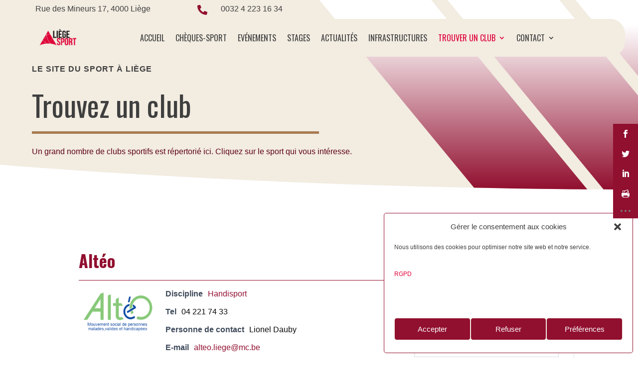

--- FILE ---
content_type: text/html; charset=UTF-8
request_url: https://www.liegesport.be/trouver-un-club/wpbdp_category/handisport/
body_size: 43931
content:
<!DOCTYPE html>
<html lang="fr-FR">
<head>
	<meta charset="UTF-8" />
<meta http-equiv="X-UA-Compatible" content="IE=edge">
	<link rel="pingback" href="https://www.liegesport.be/xmlrpc.php" />

	<script type="text/javascript">
		document.documentElement.className = 'js';
	</script>
	
	<link rel="preconnect" href="https://fonts.gstatic.com" crossorigin /><meta name='robots' content='index, follow, max-image-preview:large, max-snippet:-1, max-video-preview:-1' />

	<!-- This site is optimized with the Yoast SEO plugin v26.8 - https://yoast.com/product/yoast-seo-wordpress/ -->
	<title>Liège Sport</title>
	<meta property="og:locale" content="fr_FR" />
	<meta property="og:type" content="website" />
	<meta property="og:site_name" content="Liège Sport" />
	<meta name="twitter:card" content="summary_large_image" />
	<script type="application/ld+json" class="yoast-schema-graph">{"@context":"https://schema.org","@graph":[{"@type":"WebSite","@id":"https://www.liegesport.be/#website","url":"https://www.liegesport.be/","name":"Liège Sport","description":"Tout sur le sport à Liège","publisher":{"@id":"https://www.liegesport.be/#organization"},"potentialAction":[{"@type":"SearchAction","target":{"@type":"EntryPoint","urlTemplate":"https://www.liegesport.be/?s={search_term_string}"},"query-input":{"@type":"PropertyValueSpecification","valueRequired":true,"valueName":"search_term_string"}}],"inLanguage":"fr-FR"},{"@type":"Organization","@id":"https://www.liegesport.be/#organization","name":"Liège Sport Asbl","url":"https://www.liegesport.be/","logo":{"@type":"ImageObject","inLanguage":"fr-FR","@id":"https://www.liegesport.be/#/schema/logo/image/","url":"https://www.liegesport.be/wp-content/uploads/2020/03/liege_sport_logo.png","contentUrl":"https://www.liegesport.be/wp-content/uploads/2020/03/liege_sport_logo.png","width":750,"height":357,"caption":"Liège Sport Asbl"},"image":{"@id":"https://www.liegesport.be/#/schema/logo/image/"},"sameAs":["https://www.facebook.com/LiegeSport/"]}]}</script>
	<!-- / Yoast SEO plugin. -->


<link rel='dns-prefetch' href='//fonts.googleapis.com' />
<link rel="alternate" type="text/calendar" title="Liège Sport &raquo; Flux iCal" href="https://www.liegesport.be/events/?ical=1" />
<!-- Business Directory RSS feed -->
<link rel="alternate" type="application/rss+xml" title="Trouvez un club &raquo; Handisport Catégorie de l'annuaire Feed" href="https://www.liegesport.be/feed/?post_type=wpbdp_listing&#038;wpbdp_category=handisport" />
<!-- /Business Directory RSS feed -->
<link rel="alternate" title="oEmbed (JSON)" type="application/json+oembed" href="https://www.liegesport.be/wp-json/oembed/1.0/embed?url=https%3A%2F%2Fwww.liegesport.be%2Ftrouver-un-club%2F" />
<link rel="alternate" title="oEmbed (XML)" type="text/xml+oembed" href="https://www.liegesport.be/wp-json/oembed/1.0/embed?url=https%3A%2F%2Fwww.liegesport.be%2Ftrouver-un-club%2F&#038;format=xml" />
		<!-- This site uses the Google Analytics by ExactMetrics plugin v8.11.1 - Using Analytics tracking - https://www.exactmetrics.com/ -->
							<script data-service="google-analytics" data-category="statistics" data-cmplz-src="//www.googletagmanager.com/gtag/js?id=G-39SBLE48WH"  data-cfasync="false" data-wpfc-render="false" type="text/plain" async></script>
			<script data-service="google-analytics" data-category="statistics" data-cfasync="false" data-wpfc-render="false" type="text/plain">
				var em_version = '8.11.1';
				var em_track_user = true;
				var em_no_track_reason = '';
								var ExactMetricsDefaultLocations = {"page_location":"https:\/\/www.liegesport.be\/trouver-un-club\/wpbdp_category\/handisport\/"};
								if ( typeof ExactMetricsPrivacyGuardFilter === 'function' ) {
					var ExactMetricsLocations = (typeof ExactMetricsExcludeQuery === 'object') ? ExactMetricsPrivacyGuardFilter( ExactMetricsExcludeQuery ) : ExactMetricsPrivacyGuardFilter( ExactMetricsDefaultLocations );
				} else {
					var ExactMetricsLocations = (typeof ExactMetricsExcludeQuery === 'object') ? ExactMetricsExcludeQuery : ExactMetricsDefaultLocations;
				}

								var disableStrs = [
										'ga-disable-G-39SBLE48WH',
									];

				/* Function to detect opted out users */
				function __gtagTrackerIsOptedOut() {
					for (var index = 0; index < disableStrs.length; index++) {
						if (document.cookie.indexOf(disableStrs[index] + '=true') > -1) {
							return true;
						}
					}

					return false;
				}

				/* Disable tracking if the opt-out cookie exists. */
				if (__gtagTrackerIsOptedOut()) {
					for (var index = 0; index < disableStrs.length; index++) {
						window[disableStrs[index]] = true;
					}
				}

				/* Opt-out function */
				function __gtagTrackerOptout() {
					for (var index = 0; index < disableStrs.length; index++) {
						document.cookie = disableStrs[index] + '=true; expires=Thu, 31 Dec 2099 23:59:59 UTC; path=/';
						window[disableStrs[index]] = true;
					}
				}

				if ('undefined' === typeof gaOptout) {
					function gaOptout() {
						__gtagTrackerOptout();
					}
				}
								window.dataLayer = window.dataLayer || [];

				window.ExactMetricsDualTracker = {
					helpers: {},
					trackers: {},
				};
				if (em_track_user) {
					function __gtagDataLayer() {
						dataLayer.push(arguments);
					}

					function __gtagTracker(type, name, parameters) {
						if (!parameters) {
							parameters = {};
						}

						if (parameters.send_to) {
							__gtagDataLayer.apply(null, arguments);
							return;
						}

						if (type === 'event') {
														parameters.send_to = exactmetrics_frontend.v4_id;
							var hookName = name;
							if (typeof parameters['event_category'] !== 'undefined') {
								hookName = parameters['event_category'] + ':' + name;
							}

							if (typeof ExactMetricsDualTracker.trackers[hookName] !== 'undefined') {
								ExactMetricsDualTracker.trackers[hookName](parameters);
							} else {
								__gtagDataLayer('event', name, parameters);
							}
							
						} else {
							__gtagDataLayer.apply(null, arguments);
						}
					}

					__gtagTracker('js', new Date());
					__gtagTracker('set', {
						'developer_id.dNDMyYj': true,
											});
					if ( ExactMetricsLocations.page_location ) {
						__gtagTracker('set', ExactMetricsLocations);
					}
										__gtagTracker('config', 'G-39SBLE48WH', {"forceSSL":"true","link_attribution":"true"} );
										window.gtag = __gtagTracker;										(function () {
						/* https://developers.google.com/analytics/devguides/collection/analyticsjs/ */
						/* ga and __gaTracker compatibility shim. */
						var noopfn = function () {
							return null;
						};
						var newtracker = function () {
							return new Tracker();
						};
						var Tracker = function () {
							return null;
						};
						var p = Tracker.prototype;
						p.get = noopfn;
						p.set = noopfn;
						p.send = function () {
							var args = Array.prototype.slice.call(arguments);
							args.unshift('send');
							__gaTracker.apply(null, args);
						};
						var __gaTracker = function () {
							var len = arguments.length;
							if (len === 0) {
								return;
							}
							var f = arguments[len - 1];
							if (typeof f !== 'object' || f === null || typeof f.hitCallback !== 'function') {
								if ('send' === arguments[0]) {
									var hitConverted, hitObject = false, action;
									if ('event' === arguments[1]) {
										if ('undefined' !== typeof arguments[3]) {
											hitObject = {
												'eventAction': arguments[3],
												'eventCategory': arguments[2],
												'eventLabel': arguments[4],
												'value': arguments[5] ? arguments[5] : 1,
											}
										}
									}
									if ('pageview' === arguments[1]) {
										if ('undefined' !== typeof arguments[2]) {
											hitObject = {
												'eventAction': 'page_view',
												'page_path': arguments[2],
											}
										}
									}
									if (typeof arguments[2] === 'object') {
										hitObject = arguments[2];
									}
									if (typeof arguments[5] === 'object') {
										Object.assign(hitObject, arguments[5]);
									}
									if ('undefined' !== typeof arguments[1].hitType) {
										hitObject = arguments[1];
										if ('pageview' === hitObject.hitType) {
											hitObject.eventAction = 'page_view';
										}
									}
									if (hitObject) {
										action = 'timing' === arguments[1].hitType ? 'timing_complete' : hitObject.eventAction;
										hitConverted = mapArgs(hitObject);
										__gtagTracker('event', action, hitConverted);
									}
								}
								return;
							}

							function mapArgs(args) {
								var arg, hit = {};
								var gaMap = {
									'eventCategory': 'event_category',
									'eventAction': 'event_action',
									'eventLabel': 'event_label',
									'eventValue': 'event_value',
									'nonInteraction': 'non_interaction',
									'timingCategory': 'event_category',
									'timingVar': 'name',
									'timingValue': 'value',
									'timingLabel': 'event_label',
									'page': 'page_path',
									'location': 'page_location',
									'title': 'page_title',
									'referrer' : 'page_referrer',
								};
								for (arg in args) {
																		if (!(!args.hasOwnProperty(arg) || !gaMap.hasOwnProperty(arg))) {
										hit[gaMap[arg]] = args[arg];
									} else {
										hit[arg] = args[arg];
									}
								}
								return hit;
							}

							try {
								f.hitCallback();
							} catch (ex) {
							}
						};
						__gaTracker.create = newtracker;
						__gaTracker.getByName = newtracker;
						__gaTracker.getAll = function () {
							return [];
						};
						__gaTracker.remove = noopfn;
						__gaTracker.loaded = true;
						window['__gaTracker'] = __gaTracker;
					})();
									} else {
										console.log("");
					(function () {
						function __gtagTracker() {
							return null;
						}

						window['__gtagTracker'] = __gtagTracker;
						window['gtag'] = __gtagTracker;
					})();
									}
			</script>
							<!-- / Google Analytics by ExactMetrics -->
		<meta content="Divi Child v.1.0.0" name="generator"/><link rel='stylesheet' id='divi-mobile-burger-styles-css' href='https://www.liegesport.be/wp-content/plugins/divi-mobile/styles/burger-menu-styles.min.css?ver=1.9.2' type='text/css' media='all' />
<link rel='stylesheet' id='divi-mobile-general-css' href='https://www.liegesport.be/wp-content/plugins/divi-mobile/styles/frontend-general.min.css?ver=1.9.2' type='text/css' media='all' />
<style id='wp-emoji-styles-inline-css' type='text/css'>

	img.wp-smiley, img.emoji {
		display: inline !important;
		border: none !important;
		box-shadow: none !important;
		height: 1em !important;
		width: 1em !important;
		margin: 0 0.07em !important;
		vertical-align: -0.1em !important;
		background: none !important;
		padding: 0 !important;
	}
/*# sourceURL=wp-emoji-styles-inline-css */
</style>
<link rel='stylesheet' id='divi-image-helper-css' href='https://www.liegesport.be/wp-content/plugins/divi-image-helper/assets/css/style.min.css?ver=1.0.14' type='text/css' media='all' />
<link rel='stylesheet' id='divi-mobile-stop-stacking-css' href='https://www.liegesport.be/wp-content/plugins/divi-mobile/css/divi-mobile-stop-stacking.min.css?ver=fd3069d46c0591045dae26f058f94abe' type='text/css' media='all' />
<link rel='stylesheet' id='dmpro_general_style-css' href='https://www.liegesport.be/wp-content/plugins/divi-modules-pro/public/css/general.css?ver=1.0.0' type='text/css' media='all' />
<style id='dmpro_general_style-inline-css' type='text/css'>
@media (min-width: 981px) {#dmpro-mediaquery-state { z-index:1; }}@media (max-width: 980px) and (min-width: 769px){#dmpro-mediaquery-state { z-index:2; }}@media (max-width: 768px) and (min-width: 401px){#dmpro-mediaquery-state { z-index:2; }}@media (max-width: 400px){#dmpro-mediaquery-state { z-index:3; }}
/*# sourceURL=dmpro_general_style-inline-css */
</style>
<style id='divi-responsive-helper-public-inline-css' type='text/css'>
.pac_drh_d_none {display: none !important;} .et-core-modal-content p{font-size: inherit !important;line-height:inherit !important;} .et-fb-page-creation-card-text p{font-size: inherit !important;line-height:inherit !important;} .et-cloud-filter p{font-size: inherit !important;line-height:inherit !important;} .et-cloud-app__upsell-description{font-size: inherit !important;} .et-core-modal p{font-size: inherit !important;line-height:inherit !important;} .et-common-prompt__modal p{font-size: inherit !important;line-height:inherit !important;} .et-fb-main-settings p{font-size: inherit !important;line-height:inherit !important;} .et-fb-module-settings p{font-size: inherit !important;line-height:inherit !important;} @media all and (max-width:767px){.pac_drh_ph_blurb_top_left.et_pb_blurb_position_left .et_pb_main_blurb_image{display:block!important}.pac_drh_ph_blurb_top_left.et_pb_blurb_position_left .et_pb_blurb_container{padding-left:0;display:block!important}.pac_drh_ph_blurb_top_center.et_pb_blurb_position_left .et_pb_main_blurb_image{display:block!important;width:50%;margin:0 auto;margin-bottom:30px}.pac_drh_ph_blurb_top_center.et_pb_blurb_position_left .et_pb_blurb_container{padding-left:0;display:block!important}.pac_drh_ph_blurb_top_right.et_pb_blurb_position_left .et_pb_main_blurb_image{margin-left:auto;display:flex;flex-direction:row-reverse}.pac_drh_ph_blurb_top_right.et_pb_blurb_position_left .et_pb_blurb_container{padding-left:0;display:block!important}}
/*# sourceURL=divi-responsive-helper-public-inline-css */
</style>
<link rel='stylesheet' id='divi-responsive-helper-column-numbers-css' href='https://www.liegesport.be/wp-content/plugins/divi-responsive-helper/d4/assets/public/css/column-numbers.min.css?ver=3.0.0' type='text/css' media='all' />
<link rel='stylesheet' id='divi-responsive-helper-column-stacking-css' href='https://www.liegesport.be/wp-content/plugins/divi-responsive-helper/d4/assets/public/css/column-stacking.min.css?ver=3.0.0' type='text/css' media='all' />
<link rel='stylesheet' id='divi-responsive-helper-divi-blog-module-css' href='https://www.liegesport.be/wp-content/plugins/divi-responsive-helper/d4/assets/public/css/divi-blog-module.min.css?ver=3.0.0' type='text/css' media='all' />
<link rel='stylesheet' id='cmplz-general-css' href='https://www.liegesport.be/wp-content/plugins/complianz-gdpr/assets/css/cookieblocker.min.css?ver=1766149763' type='text/css' media='all' />
<link rel='stylesheet' id='et_monarch-css-css' href='https://www.liegesport.be/wp-content/plugins/monarch/css/style.css?ver=1.4.14' type='text/css' media='all' />
<link rel='stylesheet' id='et-gf-open-sans-css' href='https://fonts.googleapis.com/css?family=Open+Sans%3A400%2C700&#038;ver=1.3.12' type='text/css' media='all' />
<link rel='stylesheet' id='wpbdp-widgets-css' href='https://www.liegesport.be/wp-content/plugins/business-directory-plugin/assets/css/widgets.min.css?ver=6.4.20' type='text/css' media='all' />
<link rel='stylesheet' id='wpbdp-base-css-css' href='https://www.liegesport.be/wp-content/plugins/business-directory-plugin/assets/css/wpbdp.min.css?ver=6.4.20' type='text/css' media='all' />
<style id='wpbdp-base-css-inline-css' type='text/css'>
html,body{--bd-main-color:#ffffff;--bd-main-color-20:#ffffff33;--bd-main-color-8:#ffffff14;--bd-thumbnail-width:150px;--bd-thumbnail-height:150px;--bd-button-text-color:#fff;--bd-button-bg-color:#ffffff;--bd-button-padding-left:calc(1.333em + 2px);--bd-button-padding-top:calc(0.667em + 2px);}.wpbdp-with-button-styles .wpbdp-checkout-submit input[type="submit"],.wpbdp-with-button-styles .wpbdp-ratings-reviews input[type="submit"],.wpbdp-with-button-styles .comment-form input[type="submit"],.wpbdp-with-button-styles .wpbdp-main-box input[type="submit"],.wpbdp-with-button-styles .listing-actions a.wpbdp-button,.wpbdp-with-button-styles .wpbdp-button-secondary,.wpbdp-with-button-styles .wpbdp-button{padding-left: calc(1.333em + 2px);padding-right: calc(1.333em + 2px);}
.wpbdp-plan-action input[type=radio]+ label span:before{content:'Sélectionnez une annonce';}.wpbdp-plan-action input[type=radio]:checked + label span:before{content:'Annonces sélectionnées';}
/*# sourceURL=wpbdp-base-css-inline-css */
</style>
<link rel='stylesheet' id='divi-event-calendar-module-styles-css' href='https://www.liegesport.be/wp-content/plugins/divi-event-calendar-module/styles/style.min.css?ver=1.0.0' type='text/css' media='all' />
<link rel='stylesheet' id='divi-ajax-filter-styles-css' href='https://www.liegesport.be/wp-content/plugins/divi-machine/includes/modules/divi-ajax-filter/divi/divi-4/styles/style.min.css?ver=6.3.15' type='text/css' media='all' />
<link rel='stylesheet' id='divi-machine-styles-css' href='https://www.liegesport.be/wp-content/plugins/divi-machine/styles/style.min.css?ver=6.3.15' type='text/css' media='all' />
<link rel='stylesheet' id='divi-mobile-styles-css' href='https://www.liegesport.be/wp-content/plugins/divi-mobile/styles/style.min.css?ver=1.0.0' type='text/css' media='all' />
<link rel='stylesheet' id='dmach-carousel-css-css' href='https://www.liegesport.be/wp-content/plugins/divi-machine/css/carousel.min.css?ver=6.3.15' type='text/css' media='all' />
<link rel='stylesheet' id='ds-pbe-fb-css' href='https://www.liegesport.be/wp-content/plugins/ds-page-builder-everywhere/pbe-li.css?ver=fd3069d46c0591045dae26f058f94abe' type='text/css' media='all' />
<link rel='stylesheet' id='agsdcm-css' href='https://www.liegesport.be/wp-content/plugins/ds-divi-extras/css/divi.css?ver=1.1.14' type='text/css' media='all' />
<link rel='stylesheet' id='default-styles.min-css' href='https://www.liegesport.be/wp-content/plugins/business-directory-plugin/themes/default/assets/styles.min.css?ver=6.4.20' type='text/css' media='all' />
<link rel='stylesheet' id='divi-style-parent-css' href='https://www.liegesport.be/wp-content/themes/Divi/style-static.min.css?ver=4.27.5' type='text/css' media='all' />
<link rel='stylesheet' id='divi-style-css' href='https://www.liegesport.be/wp-content/themes/divi-child/style.css?ver=4.27.5' type='text/css' media='all' />
<script type="text/javascript" src="https://www.liegesport.be/wp-includes/js/jquery/jquery.min.js?ver=3.7.1" id="jquery-core-js"></script>
<script type="text/javascript" src="https://www.liegesport.be/wp-includes/js/jquery/jquery-migrate.min.js?ver=3.4.1" id="jquery-migrate-js"></script>
<script type="text/javascript" src="https://www.liegesport.be/wp-content/plugins/google-analytics-dashboard-for-wp/assets/js/frontend-gtag.min.js?ver=8.11.1" id="exactmetrics-frontend-script-js" async="async" data-wp-strategy="async"></script>
<script data-cfasync="false" data-wpfc-render="false" type="text/javascript" id='exactmetrics-frontend-script-js-extra'>/* <![CDATA[ */
var exactmetrics_frontend = {"js_events_tracking":"true","download_extensions":"doc,pdf,ppt,zip,xls,docx,pptx,xlsx","inbound_paths":"[{\"path\":\"\\\/go\\\/\",\"label\":\"affiliate\"},{\"path\":\"\\\/recommend\\\/\",\"label\":\"affiliate\"}]","home_url":"https:\/\/www.liegesport.be","hash_tracking":"false","v4_id":"G-39SBLE48WH"};/* ]]> */
</script>
<script type="text/javascript" id="agsdcm-js-extra">
/* <![CDATA[ */
var EXTRA = {"ajaxurl":"https://www.liegesport.be/wp-admin/admin-ajax.php","blog_feed_nonce":"6585c29f3d"};
//# sourceURL=agsdcm-js-extra
/* ]]> */
</script>
<script type="text/javascript" src="https://www.liegesport.be/wp-content/plugins/ds-divi-extras/js/extra.js?ver=1.1.14" id="agsdcm-js"></script>
<script type="text/javascript" src="https://www.liegesport.be/wp-content/plugins/ds-divi-extras/js/imagesloaded.js?ver=1.1.14" id="agsdcm-imagesloaded-js"></script>
<link rel="https://api.w.org/" href="https://www.liegesport.be/wp-json/" /><link rel="alternate" title="JSON" type="application/json" href="https://www.liegesport.be/wp-json/wp/v2/pages/247" /><link rel="EditURI" type="application/rsd+xml" title="RSD" href="https://www.liegesport.be/xmlrpc.php?rsd" />
 
<script> 
jQuery(document).ready(function(i){const c=window.navigator.userAgent;function t(c){i(".et_pb_de_mach_archive_loop").each(function(t,s){var e,n,o,d=i(this).find(".dmach-grid-item"),h=(e=i(".dmach-grid-sizes"),n=c,o=void 0,i(e.attr("class").split(" ")).each(function(){this.indexOf(n)>-1&&(o=this)}),o).replace(c,""),a=1,r=1;i(d).each(function(i,c){a++});var l=Math.ceil(a/h),m=l*h;i(d).each(function(c,t){var s=(r-1)%h+1,e=Math.ceil(r*l/m);i(this).closest(".grid-posts").find(".dmach-grid-item:nth-child("+r+")").css("-ms-grid-row",""+e),i(this).closest(".grid-posts").find(".dmach-grid-item:nth-child("+r+")").css("-ms-grid-column",""+s),r++})})}/MSIE|Trident/.test(c)&&i(window).on("resize",function(){i(window).width()>=981?(col_size="col-desk-",t(col_size)):(col_size="col-mob-",t(col_size))})}); 
</script> 
 
 
<style> 
.col-desk-1>:not(.no-results-layout){display:-ms-grid;-ms-grid-columns:1fr}.col-desk-2>:not(.no-results-layout){display:-ms-grid;-ms-grid-columns:1fr 1fr}.col-desk-3>:not(.no-results-layout){display:-ms-grid;-ms-grid-columns:1fr 1fr 1fr}.col-desk-4>:not(.no-results-layout){display:-ms-grid;-ms-grid-columns:1fr 1fr 1fr 1fr}.col-desk-5>:not(.no-results-layout){display:-ms-grid;-ms-grid-columns:1fr 1fr 1fr 1fr 1fr}.col-desk-6>:not(.no-results-layout){display:-ms-grid;-ms-grid-columns:1fr 1fr 1fr 1fr 1fr 1fr}@media(max-width:980px){body .col-mob-1>:not(.no-results-layout){display:-ms-grid;-ms-grid-columns:1fr}body .col-mob-2>:not(.no-results-layout){display:-ms-grid;-ms-grid-columns:1fr 1fr}}@media screen and (-ms-high-contrast:active),(-ms-high-contrast:none){.et_pb_gutters4 .dmach-grid-sizes>:not(.no-results-layout)>div{margin-left:8%!important;margin-right:8%!important}.et_pb_gutters3 .dmach-grid-sizes>:not(.no-results-layout)>div{margin-left:5.5%!important;margin-right:5.5%!important}.et_pb_gutters2 .dmach-grid-sizes>:not(.no-results-layout)>div{margin-left:3%!important;margin-right:3%!important}.et_pb_gutters1 .dmach-grid-sizes>:not(.no-results-layout)>div{margin-left:0!important;margin-right:0!important}} 
</style> 
 
<meta name="tec-api-version" content="v1"><meta name="tec-api-origin" content="https://www.liegesport.be"><link rel="alternate" href="https://www.liegesport.be/wp-json/tribe/events/v1/" />			<style>.cmplz-hidden {
					display: none !important;
				}</style>    <style>


    </style>
    
    <style type="text/css">

        /** PBE CSS **/
        .page-template-page-template-blank.pbe-above-header #pbe-above-header-wa-wrap,
        .page-template-page-template-blank.pbe-below-header #pbe-below-header-wa-wrap,
        .page-template-page-template-blank.pbe-footer #pbe-footer-wa-wrap {
            display : none !important;
        }

        #pbe-above-content-wa-wrap .et_pb_widget {
            display       : block;
            width         : 100%;
            position      : relative;
            /*margin-top: -15px;*/
            margin-bottom : 50px;
        }

        #pbe-above-content-wa-wrap .et_pb_section {
            z-index : 99;
        }

        #pbe-below-content-wa-wrap .et_pb_widget {
            display  : block;
            width    : 100%;
            position : relative;
            /*margin-top: -15px;*/
        }

        #pbe-below-content-wa-wrap .et_pb_section {
            z-index : 99;
        }

        #main-header .et_pb_widget, #content-area .et_pb_widget {
            width : 100%;
        }

        #main-header .et_pb_widget p {
            padding-bottom : 0;
        }

        #pbe-above-header-wa .widget-conditional-inner {
            background : #fff;
            padding    : 0;
            border     : none;
        }

        #pbe-above-header-wa select {
            background    : #f1f1f1;
            box-shadow    : none;
            border-radius : 3px;
            height        : 40px;
            padding-left  : 10px;
            padding-right : 10px;
            border        : none;
        }

        #pbe-above-header-wa .et_pb_widget {
            float : none;
        }

        #pbe-footer-wa-wrap .et_pb_widget {
            width   : 100%;
            display : block;
        }

        .page-container form input[type=text] {
            display       : block;
            margin-bottom : 20px;
            width         : 100%;
            background    : #f1f1f1;
            padding       : 10px 20px;
            box-shadow    : none;
            border        : none;
            font-weight   : 700;
        }

        .page-container form p {
            font-size : 14px;
        }

        .page-container form {
            padding : 10px 20px;
        }

        #pbe-footer-wa-wrap {
            position : relative;
            /*top: -15px;*/
        }

        #pbe-above-header-wa-wrap,
        #pbe-below-header-wa-wrap,
        #pbe-above-content-wa-wrap,
        #pbe-below-content-wa-wrap,
        #pbe-footer-wa-wrap {
            position : relative;
            z-index  : 9;
        }

        /* Fixes issues with overlapping widget areas */
        .pbe-above-header #main-header .container,
        .pbe-below-content #main-content article,
        .pbe-footer #main-footer {
            clear : both;
        }

        .pbe-below-content #main-content {
            float   : left;
            display : block;
            width   : 100%;
        }

        .pbe-below-content #main-footer {
            float : left;
            width : 100%;
        }
    </style>
    <style type="text/css" id="et-social-custom-css">
				.et_monarch .et_social_sidebar_networks li, .et_monarch .et_social_mobile li { background: #910f2f; } .et_monarch .et_social_sidebar_networks .et_social_icons_container li:hover, .et_monarch .et_social_mobile .et_social_icons_container li:hover { background: #df0038 !important; } .et_social_sidebar_border li { border-color: #df0038 !important; } 
			</style>
<style id='divi-responsive-helper-phs-inline-css'>#page-container{overflow-x: hidden;}</style>

<meta name="theme-color" content="#ffffff" />

<meta name="viewport" content="width=device-width, user-scalable=yes, initial-scale=1.0, minimum-scale=0.1, maximum-scale=10.0">
<style id="divi-mobile-burger-menu-inline-styles">.show-menu .hamburger-box .hamburger-inner::after {bottom: -1px!important;}.show-menu .hamburger--elastic .hamburger-box .hamburger-inner::after {bottom: -19px!important;}.show-menu .hamburger--squeeze .hamburger-box .hamburger-inner::after {bottom: 0px!important;}.show-menu .hamburger--arrow .hamburger-box .hamburger-inner::before {top: -7px!important;}.show-menu .hamburger--arrow .hamburger-box .hamburger-inner::after {bottom: -6px!important;}.show-menu .hamburger--arrowalt .hamburger-box .hamburger-inner::before {top: 4px!important;}.show-menu .hamburger--arrowalt .hamburger-box .hamburger-inner::after {bottom: 4px!important;}.show-menu .hamburger--arrowturn .hamburger-box .hamburger-inner::after {bottom: -6px!important;}.show-menu .hamburger--arrowturn .hamburger-box .hamburger-inner::before {top: -6px!important;}.show-menu .hamburger--emphatic .hamburger-box .hamburger-inner::before {top: -79px!important;}.show-menu .hamburger--collapse .hamburger-box .hamburger-inner::before {top: 0px!important;}.show-menu .hamburger--stand .hamburger-box .hamburger-inner::after {bottom: 0px!important;}.show-menu .hamburger--stand .hamburger-box .hamburger-inner::before {top: 0px!important;}.show-menu .hamburger--3dx .hamburger-box .hamburger-inner::after {bottom: -11px!important;}.show-menu .hamburger--3dy .hamburger-box .hamburger-inner::after {bottom: -10px!important;}.show-menu .hamburger--3dxy .hamburger-box .hamburger-inner::after {bottom: -11px!important;}.menu-text {font-size:22px;line-height:1.2em;text-shadow:;}.hamburger-box {left: 16px;top: 1px;}.hamburger-inner, .hamburger-inner::before, .hamburger-inner::after {background-color:#ffffff;}.hamburger.is-active .hamburger-inner, .hamburger.is-active .hamburger-inner::before, .hamburger.is-active .hamburger-inner::after {background-color:#ffffff;}.hamburger-inner, .hamburger-inner::before, .hamburger-inner::after {width: 27px;height: 3px;border-radius: 4px;}.hamburger-inner::before {top: -8px!important;}.hamburger-inner::after {bottom: -8px!important;}.menu-wrap::before {background-color: #df0038;}.hamburger {background-color:#df0038;width:60px;height:60px;border-radius:60px;right: 15px;top: 15px;-webkit-box-shadow: 0px 6px 30px 0px rgba(0,0,0,0.2);-moz-box-shadow: 0px 6px 30px 0px rgba(0,0,0,0.2);box-shadow: 0px 6px 30px 0px rgba(0,0,0,0.2);}.dm_menu_button:hover {opacity: 0.6;}.menu-text {position: absolute;top: 20px;left: -25px;font-size: 14px;color: #1d0d6f;transition: all 0.5s;}.show-menu .menu-text {color: #1d0d6f;}</style><style id="divi-mobile-menu-inline-styles">#dm-menu li a, .et-db #et-boc .et-l #dm-menu.nav li a {font-size:22px;line-height:1.2em;text-shadow:;}.scroll_section {justify-content :flex-start}#dm-menu.nav li {text-align: left;width: 100%;}#dm-menu.nav li .sub-menu > li {text-align: left !important;}#dm_nav .menu-wrap__inner .menu-item-has-children > a:after {transform: rotate(0deg);transition: all 300ms ease 0ms;}#dm_nav .menu-wrap__inner .menu-item-has-children.visible > a:after {transform: rotate(0deg);}.menu-wrap__inner {padding-top: 30px !important;}#dm_nav .menu-wrap__inner .sub-menu, .et-db #et-boc .et-l #dm-menu.nav li ul.sub-menu {padding-top: 5px !important;}.menu-wrap {background-color: #f2ece1;max-width: 300px;}#dm_nav .menu-wrap__inner .sub-menu, .et-db #et-boc .et-l #dm-menu.nav li ul.sub-menu {}.menu-wrap nav a {display: block;color: #910f2f !important;font-size: 20px !important;padding-top: 14px !important;padding-bottom: 14px !important;}.menu-wrap nav a:hover,.menu-wrap nav a:focus {color: #910f2f !important;}.menu-wrap .current_page_item>a, .menu-wrap .current-menu-ancestor>a {color:#df0038 !important;}.menu-wrap .current_page_item a:hover,.menu-wrap .current_page_item a:focus{color:#df0038;}#dm_nav .nav li li {padding: 0;line-height: 1em;}.dm-circle-expand #dm-menu.nav li.menu-item-has-children {margin: 1.6em 0;}</style><style id="divi-mobile-general-inline-styles"> body .menu-wrap {height: 100vh;top: 0;}body .menu-wrap.menuclosed {width: 0 !important;}body.show-menu .menu-wrap {width: 100% !important;}body .menu-wrap, body .divi-mobile-menu .dm_menu_button {position: fixed;}#dm-menu a {display: block;}#dm-menu.nav li.menu-item-has-children {max-width: calc(100% - 3em/2); margin:auto;}#dm_nav .menu-wrap__inner .menu-item-has-children > a { max-width: calc(100% - (3em/2 + 0px));} #dm_nav .menu-wrap__inner .menu-item-has-children > a:after,.clickthrough {color: #910f2f;font-size: 30px !important;right: 0px;}.clickthrough {position: absolute;width: 40px;height: 100%;z-index: 200;top: 0;cursor: pointer;}#dm_nav .nav li ul, .et-db #et-boc .et-l #dm_nav .nav li ul {border-top:0;}#dm_nav li ul.sub-menu,.et-db #et-boc .et-l #dm_nav .nav li ul {background-color: rgba(0,0,0,0);}#dm_nav li ul.sub-menu ul.sub-menu { background-color: rgba(0,0,0,0); } #dm_nav li ul.sub-menu a {font-size:16px;}#dm_nav li ul.sub-menu a {color: #910f2f !important;font-size: 16px !important;padding-top: 7px !important;padding-bottom: 7px !important;}#dm_nav li ul.sub-menu a:hover {color: #910f2f !important;opacity: 1;}@media only screen and (max-width: 980px) {html, body {overflow-x: hidden !important}body.et-fb-root-ancestor {overflow-x: visible !important}#et-top-navigation{min-height: 80px;}#dm_nav .et_pb_fullwidth_menu .et_pb_menu__menu, #dm_nav .et_pb_menu .et_pb_menu__menu {display: block !important}body #page-container {padding-top: 0 !important;}#top-menu, .et-l--header .mobile_menu_bar, .et-l--header, #et-navigation, .dm-custom-header #main-header, #main-header .mobile_menu_bar {display: none !important;}.et-l--header.et-fb-root-ancestor {display: block !important;}.logo_container {min-height: 80px;}#et-top-navigation, .divi-mobile-menu {display: block !important;}body #et_mobile_nav_menu{display: none !important;}body.wp-admin{overflow-x:initial!important}}@media only screen and (min-width: 981px) {.divi-mobile-menu, #dm-header {display: none !important;}body #top-menu, body #main-header{display: block !important;}body #et_mobile_nav_menu{display: none !important;}}.slidein-minicart-active #dm-header {z-index: 999999999999999999999999;}.slidein-minicart-active #open-button {z-index: -1;}html, body.show-menu, .show-menu #page-container, .show-menu #et-main-area {overflow-y: visible !important;} .inject_menu_remove #dm-menu .menu-item-has-children[class*="dm-"] .sub-menu > .menu-item {display: none;}</style><style id="divi-mobile-custom-header-inline-styles">#dm-header {position: absolute;background-color: #ffffff;top: 0;width: 100%;display: block;z-index: 9999;-webkit-transition: background-color 0.4s, color 0.4s, transform 0.4s, opacity 0.4s ease-in-out;-moz-transition: background-color 0.4s, color 0.4s, transform 0.4s, opacity 0.4s ease-in-out;transition: background-color 0.4s, color 0.4s, transform 0.4s, opacity 0.4s ease-in-out;display: flex;flex-direction: column;justify-content: center;-webkit-box-shadow: 0px 6px 30px 0px rgba(0,0,0,0.3);-moz-box-shadow: 0px 6px 30px 0px rgba(0,0,0,0.3);box-shadow: 0px 6px 30px 0px rgba(0,0,0,0.3);-webkit-transition: all 0.2s;transition: all 0.2s;}.dm-header-cont {height: 85px;position: relative;} body .divi-mobile-menu .dm_menu_button {z-index: 10000;position: absolute;}body.show-menu .dm_menu_button {z-index: 99999999999999999999 !important;}#main-header {display: none !important;}#dm-header.fixed-header {background-color: #ffffff;}.fixed-header .dm-header-cont {height: 60px;}#dm-header.fixed-header #dm-logo {max-height: 60px;max-height: 60px;}#dm-logo {color: #ffffff;font-size: 14px;font-style: inherit;font-weight: inherit;letter-spacing: 0px;}.dm-fixed-header .hamburger {top: 10px;}.dm-fixed-header .dm-cart {top: 0px;}.dm-fixed-header .dm-search {top: -21px;}.dm-fixed-header .hamburger .hamburger-inner,.dm-fixed-header .hamburger .hamburger-inner::before,.dm-fixed-header .hamburger .hamburger-inner::after {background-color: ;}.dm-fixed-header #nav-icon .dots{fill: ;}.dm-fixed-header .dm-cart .et-cart-info span:before{color: ;}.dm-fixed-header .cart-icon svg path {fill: ;}.dm-fixed-header .dm-fixed-header .dm-search:before{color: ;}.dm-branding {float: left;position: relative;left: 30px;top: 0px;height: 100%;}#dm-header .flex-div {display: flex;flex-direction: column;justify-content: center;}.dm-branding a {height: 100%;float: left;position: relative;display: flex;flex-direction: column;justify-content: center;}#dm-logo, .logo-scroll {width: 100%;max-height: 70px;max-width: 125px;}#dm-logo.svg-logo, .logo-scroll.svg-logo {width: 100%;height: 100%;}.dm-cart {display: block;position: absolute;left: 60px;width: inherit;margin-top: 20px;}.dm-cart .et-cart-info span:before {color: #000000;font-size: 18px;}.dm-search {width: 41px;display: block;max-width: 200px;position: absolute;left: 74px;margin-top: 4px;z-index: 99999;}.dm-search form.et-search-form{padding-left: 30px;}.dm-search .et-search-form input,.dm-search .et-search-form input::-webkit-input-placeholder {color: #000000;font-size: 18px;}.dm-search #et_search_icon:before {position: relative;top: 0 !important;color: #000000;font-size: 21px;}.dm-search .et-search-form input {position: relative;}.dm-search form.et-search-form{width: 100%;margin: 0;left: auto;right: auto;bottom: auto;position: relative;}.et_hide_search_icon #dm-header #et_top_search_mob {display: block !important;}.et_header_style_centered .dm-search #et_top_search_mob, .et_vertical_nav.et_header_style_centered #main-header .dm-search #et_top_search_mob {display: block !important;}#dm-header #et_top_search_mob {float: none !important;margin: 3px 0 0 22px;display: block;text-align: center;white-space: nowrap;margin: 0 10px;opacity: 1;width: 100%;height: 85px;}#dm-header #et_top_search_mob #et_search_icon {position: absolute;top: 50%;transform: translateY(-50%);right: auto;cursor: pointer;text-decoration: none;text-transform: uppercase;font-size: 13px;font-weight: 500;display: inline-block;margin: 0;left: 0;}.dm-search-box {position: absolute;left: 30px;top: 50%;display: -ms-inline-flexbox;display: inline-flex;width: 100%;padding: 0;overflow: hidden;transform: translateY(-50%);}.dm-search .et-search-form input {width: 100%;height: 100%;background: none;padding: 0 0 0 10px;line-height: 1.5;position: relative;top: 0;text-overflow: ellipsis;right: auto;left: 0;}.menu-wrap__inner #et_top_search_mob {width: 100% !important;}.menu-wrap__inner .dm-search {max-width: 90%;}.menu-wrap__inner #et_search_icon {position: absolute;}@media only screen and (max-width: 980px) {body .cart-icon svg path {fill: #000000;}.dm-custom-header #page-container {padding-top: 85px !important;margin-top: 0 !important;}.dm-search-icon-header .dm-search-box .close:before {color: #000000 !important;font-size: 22px !important;}.dm-search .et-search-form {background-color: transparent;}.dm-search .et-search-field {border: none;}#dm-header {overflow: visible !important;}.dm-search-box {transform: translateY(0) !important;}.dm-search-icon-header .dm-search-box {position: fixed !important;display: block !important;width: 100%;left: 0;right: 0;padding: 10px 0;background-color: #ffffff;top: -200px;opacity: 0;-webkit-transition: all 0.5s;-moz-transition: all 0.5s;transition: all 0.5s;}.dm-search-box .close {display: none;}.dm-search-icon-header .dm-search-box .close {display: block;}.dm-search-icon-header .active .dm-search-box {top: 85px;opacity: 1 !important;}.dm-fixed-header.dm-search-icon-header .active .dm-search-box {top: 60px;opacity: 1 !important;}.dm-search-icon-header .dm-search-box .close {position: absolute;top: 10px;right: 10px;z-index: 99999;}.dm-search-icon-header .dm-search-box .close:before {text-shadow: 0 0;font-family: ETmodules!important;font-weight: 400;font-style: normal;font-variant: normal;-webkit-font-smoothing: antialiased;-moz-osx-font-smoothing: grayscale;line-height: 1;text-transform: none;speak: none;font-size: 22px;content: "\4d";color: #000000;}.scroll_section .dm-search {width: 100%; }.menu-wrap__inner .scroll_section .dm-search {max-width: 90%;position: relative;padding: 10px 0;max-width: 100%;}.menu-wrap__inner .scroll_section #et_search_icon {left: 0;position: absolute;z-index: 9999;display: block;}.scroll_section .dm-search .et-search-form input {padding: 0;}.dm-account {width: 40px;display: block;position: absolute;none: 120px;z-index: 99999;top: 25px;height: 40px; } .dm-header-cont .dm-account span {font-family: ETmodules!important;content: attr(data-icon);font-size: 28px;color: #000000;}.dm-fixed-header .dm-header-cont .dm-account {top: 25;}.dm-fixed-header .dm-header-cont .dm-account span {color: ;}}</style><style id="divi-mobile-menu-submenu-inline-styles">body #dm_nav .menu-wrap__inner .sub-menu,.et-db #et-boc .et-l #dm-menu.nav li ul.sub-menu {right: auto !important;-webkit-transform: translate3d(0px,0,0) !important;transform: translate3d(0px,0,0) !important;z-index: 1000;top: 0;left: 0;}#dm_nav .menu-wrap__inner .menu-item-has-children.visible > a:after {content: "\36" !important;color: #910f2f;margin-top: 0px;margin-left: 0px;font-size: 30px;}#dm_nav .menu-wrap__inner .menu-item-has-children > a { background-color: transparent; position: relative; }#dm_nav .menu-wrap__inner .menu-item-has-children > a:after { font-family: "ETmodules"; text-align: center; speak: none; font-weight: normal; font-variant: normal; text-transform: none; -webkit-font-smoothing: antialiased; position: absolute; }#dm_nav .menu-wrap__inner .menu-item-has-children > a:after { font-size: 16px; content: "\37"; }#dm_nav .menu-wrap__inner .menu-item-has-children.visible > a:after { content: "\4d"; }#dm_nav .menu-wrap__inner ul.sub-menu { display: none !important; visibility: hidden !important;transition: all 1.5s ease-in-out;}#dm_nav .menu-wrap__inner .visible > ul.sub-menu,.et-db #et-boc .et-l #dm_nav .nav li.visible > ul.sub-menu {display: block !important; visibility: visible !important;width: 100% !important;position: relative !important;opacity: 1 !important;}.open-icon {position: absolute;top: 0;right: 0;width: 40px;height: 47px;z-index: 20;}.open-icon:after {cursor: pointer;font-family: "ETmodules";text-align: center;speak: none;font-weight: normal;font-variant: normal;text-transform: none;-webkit-font-smoothing: antialiased;position: absolute;font-size: 23px;content: "\4c";top: 13px;right: 10px;color: #26c9b7;}</style><style id="divi-mobile-menu-dm-inline-styles">@media screen and (max-width: 980) {html, body {overflow-x: hidden !important;}}body.et-fb-root-ancestor {overflow-x: visible !important}.menu-wrap {max-width: inherit !important;}.menu-wrap__inner {background-image: none !important;}body.show-menu .menu-wrap {z-index: 99999;}body.show-menu .divi-mobile-menu #open-button {z-index: 99999;}body .menu-wrap {background-color: transparent !important;width: 100% !important;}body .menu-wrap::before {background-color: #f2ece1;height: 0vh;width: 0vh;right: -150vh;content: "";display: block !important;border-radius: 100vh;z-index: 0;top: -100vh;position: absolute;-webkit-transition: all 1s ease;transition: all 1s ease;}body.show-menu .menu-wrap::before {right: -90vh;height: 150vh;width: 150vh;top: -20vh;}.scroll_section {right: -20vw;-webkit-transition: all 1s ease-out 0s;transition: all 1s ease-out 0s;z-index: -1;position: absolute;opacity: 0;top: 50%;transform: translateY(-50%);overflow: hidden;width: 100%;max-width: 300px;}body.show-menu .scroll_section {right: 6vw;z-index: 20;-webkit-transition: all 1s ease 0.5s;transition: all 1s ease 0.5s;opacity: 1;}body .menu-wrap::before {}@media (max-height: 500px) {body.show-menu .menu-wrap::before {width: 200vw !important;right: 0 !important;border-radius: 0 !important;}}@media (max-width: 300px) {body .scroll_section {right: auto !important;padding: 0 15px !important;}#dm-menu.nav li {max-width: 100%;}#dm_nav .menu-wrap__inner .menu-item-has-children > a {max-width: 100%;}}</style><script>
jQuery(document).ready(function(){
    jQuery('#pf-section-scroll-1').waypoint(function() {
        jQuery('#pf-section-scroll-1').toggleClass('pf-section-scroll-large-1');
    }, {offset: '50%'});
});
</script>

<script>

jQuery(document).ready(function($) {
 
	$('.pf_legende').each(function(){
		$('.et_pb_image_wrap', this).after('<div class="legende_image"></div>');
		$('.legende_image', this).html($('img', this).attr('title'));
	});
    
});

</script>

<!-- Facebook Pixel Code -->
<script type="text/plain" data-service="facebook" data-category="marketing">!function(f,b,e,v,n,t,s){if(f.fbq)return;n=f.fbq=function(){n.callMethod?n.callMethod.apply(n,arguments):n.queue.push(arguments)};if(!f._fbq)f._fbq=n;n.push=n;n.loaded=!0;n.version='2.0';n.queue=[];t=b.createElement(e);t.async=!0;t.src=v;s=b.getElementsByTagName(e)[0];s.parentNode.insertBefore(t,s)}(window,document,'script','https://connect.facebook.net/en_US/fbevents.js'); fbq('init', '771834673653593'); fbq('track', 'PageView');</script><noscript> <img height="1" width="1" src="https://www.facebook.com/tr?id=771834673653593&amp;ev=PageView&amp;noscript=1"></noscript>
<!-- End Facebook Pixel Code -->
<meta name="facebook-domain-verification" content="aaamfgi4tgdlbl884niq5xu5l0az6d">
<meta name="google-site-verification" content="jCoiZNPUypOS8aOEQ42_7JKk3nfkaTHBjE1Bln8reDg">

<script>

jQuery(document).ready(function($) {
 
	$('.image_avec_legende').each(function(){
		$('.et_pb_image_wrap', this).after('<div class="legende_image"></div>');
		$('.legende_image', this).html($('img', this).attr('title'));
	});
    
});

</script><link rel="icon" href="https://www.liegesport.be/wp-content/uploads/2020/03/Logo-liege-sport-color-50x50.png" sizes="32x32" />
<link rel="icon" href="https://www.liegesport.be/wp-content/uploads/2020/03/Logo-liege-sport-color-300x300.png" sizes="192x192" />
<link rel="apple-touch-icon" href="https://www.liegesport.be/wp-content/uploads/2020/03/Logo-liege-sport-color-300x300.png" />
<meta name="msapplication-TileImage" content="https://www.liegesport.be/wp-content/uploads/2020/03/Logo-liege-sport-color-300x300.png" />
<style id="et-divi-customizer-global-cached-inline-styles">body,.et_pb_column_1_2 .et_quote_content blockquote cite,.et_pb_column_1_2 .et_link_content a.et_link_main_url,.et_pb_column_1_3 .et_quote_content blockquote cite,.et_pb_column_3_8 .et_quote_content blockquote cite,.et_pb_column_1_4 .et_quote_content blockquote cite,.et_pb_blog_grid .et_quote_content blockquote cite,.et_pb_column_1_3 .et_link_content a.et_link_main_url,.et_pb_column_3_8 .et_link_content a.et_link_main_url,.et_pb_column_1_4 .et_link_content a.et_link_main_url,.et_pb_blog_grid .et_link_content a.et_link_main_url,body .et_pb_bg_layout_light .et_pb_post p,body .et_pb_bg_layout_dark .et_pb_post p{font-size:16px}.et_pb_slide_content,.et_pb_best_value{font-size:18px}body{color:#0a0a0a}h1,h2,h3,h4,h5,h6{color:#910f2f}body{line-height:1.5em}body,.et_pb_column_1_2 .et_quote_content blockquote cite,.et_pb_column_1_2 .et_link_content a.et_link_main_url,.et_pb_column_1_3 .et_quote_content blockquote cite,.et_pb_column_3_8 .et_quote_content blockquote cite,.et_pb_column_1_4 .et_quote_content blockquote cite,.et_pb_blog_grid .et_quote_content blockquote cite,.et_pb_column_1_3 .et_link_content a.et_link_main_url,.et_pb_column_3_8 .et_link_content a.et_link_main_url,.et_pb_column_1_4 .et_link_content a.et_link_main_url,.et_pb_blog_grid .et_link_content a.et_link_main_url,body .et_pb_bg_layout_light .et_pb_post p,body .et_pb_bg_layout_dark .et_pb_post p{font-weight:400}.et_pb_slide_content,.et_pb_best_value{font-weight:400}#et_search_icon:hover,.mobile_menu_bar:before,.mobile_menu_bar:after,.et_toggle_slide_menu:after,.et-social-icon a:hover,.et_pb_sum,.et_pb_pricing li a,.et_pb_pricing_table_button,.et_overlay:before,.entry-summary p.price ins,.et_pb_member_social_links a:hover,.et_pb_widget li a:hover,.et_pb_filterable_portfolio .et_pb_portfolio_filters li a.active,.et_pb_filterable_portfolio .et_pb_portofolio_pagination ul li a.active,.et_pb_gallery .et_pb_gallery_pagination ul li a.active,.wp-pagenavi span.current,.wp-pagenavi a:hover,.nav-single a,.tagged_as a,.posted_in a{color:#df0038}.et_pb_contact_submit,.et_password_protected_form .et_submit_button,.et_pb_bg_layout_light .et_pb_newsletter_button,.comment-reply-link,.form-submit .et_pb_button,.et_pb_bg_layout_light .et_pb_promo_button,.et_pb_bg_layout_light .et_pb_more_button,.et_pb_contact p input[type="checkbox"]:checked+label i:before,.et_pb_bg_layout_light.et_pb_module.et_pb_button{color:#df0038}.footer-widget h4{color:#df0038}.et-search-form,.nav li ul,.et_mobile_menu,.footer-widget li:before,.et_pb_pricing li:before,blockquote{border-color:#df0038}.et_pb_counter_amount,.et_pb_featured_table .et_pb_pricing_heading,.et_quote_content,.et_link_content,.et_audio_content,.et_pb_post_slider.et_pb_bg_layout_dark,.et_slide_in_menu_container,.et_pb_contact p input[type="radio"]:checked+label i:before{background-color:#df0038}.container,.et_pb_row,.et_pb_slider .et_pb_container,.et_pb_fullwidth_section .et_pb_title_container,.et_pb_fullwidth_section .et_pb_title_featured_container,.et_pb_fullwidth_header:not(.et_pb_fullscreen) .et_pb_fullwidth_header_container{max-width:1920px}.et_boxed_layout #page-container,.et_boxed_layout.et_non_fixed_nav.et_transparent_nav #page-container #top-header,.et_boxed_layout.et_non_fixed_nav.et_transparent_nav #page-container #main-header,.et_fixed_nav.et_boxed_layout #page-container #top-header,.et_fixed_nav.et_boxed_layout #page-container #main-header,.et_boxed_layout #page-container .container,.et_boxed_layout #page-container .et_pb_row{max-width:2080px}a{color:#910f2f}.nav li ul{border-color:#2ea3f2}#page-container #top-header{background-color:#df0038!important}#et-secondary-nav li ul{background-color:#df0038}#main-header .nav li ul a{color:rgba(0,0,0,0.7)}#main-footer{background-color:#bfbfbf}.footer-widget,.footer-widget li,.footer-widget li a,#footer-info{font-size:14px}.footer-widget .et_pb_widget div,.footer-widget .et_pb_widget ul,.footer-widget .et_pb_widget ol,.footer-widget .et_pb_widget label{line-height:1.7em}#et-footer-nav .bottom-nav li.current-menu-item a{color:#2ea3f2}#footer-bottom{background-color:rgba(255,255,255,0.32)}body .et_pb_button{font-size:17px;background-color:#f2ece1;border-width:1px!important;border-color:#df0038;border-radius:5px}body.et_pb_button_helper_class .et_pb_button,body.et_pb_button_helper_class .et_pb_module.et_pb_button{color:#910f2f}body .et_pb_button:after{font-size:27.2px}body .et_pb_bg_layout_light.et_pb_button:hover,body .et_pb_bg_layout_light .et_pb_button:hover,body .et_pb_button:hover{color:#df0038!important;background-color:#f2ece1;border-color:#df0038!important;border-radius:5px}h1,h2,h3,h4,h5,h6,.et_quote_content blockquote p,.et_pb_slide_description .et_pb_slide_title{line-height:1.2em}@media only screen and (min-width:981px){.et_pb_section{padding:1% 0}.et_pb_fullwidth_section{padding:0}.et_pb_row{padding:1% 0}.et_header_style_centered.et_hide_primary_logo #main-header:not(.et-fixed-header) .logo_container,.et_header_style_centered.et_hide_fixed_logo #main-header.et-fixed-header .logo_container{height:11.88px}}@media only screen and (min-width:2400px){.et_pb_row{padding:24px 0}.et_pb_section{padding:24px 0}.single.et_pb_pagebuilder_layout.et_full_width_page .et_post_meta_wrapper{padding-top:72px}.et_pb_fullwidth_section{padding:0}}h1,h1.et_pb_contact_main_title,.et_pb_title_container h1{font-size:50px}h2,.product .related h2,.et_pb_column_1_2 .et_quote_content blockquote p{font-size:43px}h3{font-size:36px}h4,.et_pb_circle_counter h3,.et_pb_number_counter h3,.et_pb_column_1_3 .et_pb_post h2,.et_pb_column_1_4 .et_pb_post h2,.et_pb_blog_grid h2,.et_pb_column_1_3 .et_quote_content blockquote p,.et_pb_column_3_8 .et_quote_content blockquote p,.et_pb_column_1_4 .et_quote_content blockquote p,.et_pb_blog_grid .et_quote_content blockquote p,.et_pb_column_1_3 .et_link_content h2,.et_pb_column_3_8 .et_link_content h2,.et_pb_column_1_4 .et_link_content h2,.et_pb_blog_grid .et_link_content h2,.et_pb_column_1_3 .et_audio_content h2,.et_pb_column_3_8 .et_audio_content h2,.et_pb_column_1_4 .et_audio_content h2,.et_pb_blog_grid .et_audio_content h2,.et_pb_column_3_8 .et_pb_audio_module_content h2,.et_pb_column_1_3 .et_pb_audio_module_content h2,.et_pb_gallery_grid .et_pb_gallery_item h3,.et_pb_portfolio_grid .et_pb_portfolio_item h2,.et_pb_filterable_portfolio_grid .et_pb_portfolio_item h2{font-size:30px}h5{font-size:26px}h6{font-size:23px}.et_pb_slide_description .et_pb_slide_title{font-size:76px}.et_pb_gallery_grid .et_pb_gallery_item h3,.et_pb_portfolio_grid .et_pb_portfolio_item h2,.et_pb_filterable_portfolio_grid .et_pb_portfolio_item h2,.et_pb_column_1_4 .et_pb_audio_module_content h2{font-size:26px}@media only screen and (max-width:980px){.et_pb_section{padding:10px 0}.et_pb_section.et_pb_fullwidth_section{padding:0}.et_pb_row,.et_pb_column .et_pb_row_inner{padding:10px 0}}	h1,h2,h3,h4,h5,h6{font-family:'Oswald',Helvetica,Arial,Lucida,sans-serif}body,input,textarea,select{font-family:'Lato',Helvetica,Arial,Lucida,sans-serif}body #page-container #sidebar{width:19%}body #page-container #left-area{width:81%}.et_right_sidebar #main-content .container:before{right:19%!important}.et_left_sidebar #main-content .container:before{left:19%!important}.mfp-bottom-bar{margin-top:0px;position:fixed;top:100%;left:0;width:100%;cursor:auto}img.mfp-img{width:auto;max-width:100%;height:auto;display:block;line-height:0;-webkit-box-sizing:border-box;-moz-box-sizing:border-box;box-sizing:border-box;padding:0;margin:0 auto}.wpbdp-listing-single .listing-title{padding:2px 8px;background:#ffffff;border-bottom:solid 2px #910f2f;margin-bottom:30px}.wpbdp-listing-excerpt{padding:30px;margin-bottom:2vw}.wpbdp-main-box,.wpbdp-main-box .box-row,.wpbdp-main-box .box-col{display:none}.wpbdp-listing-excerpt .listing-actions{margin-top:1px;display:none}.wpbdp-listing-single .listing-title{padding:2px 8px;background:#ffffff;border-bottom:solid 2px #910f2f;margin-bottom:30px}.wpbdp-listing-single .listing-actions{margin-bottom:25px;Display:none}.wpbdp-listing .social-fields{margin:20px 0;border-bottom:solid 2px #910f2f}.wpbdp_listing{margin-top:5vw}.wpbdp-search-widget-submit{margin-top:20px;border:1px solid #910f2f;color:#910f2f;background-color:white;line-height:2.5em}.events-header{margin-top:140px;margin-bottom:2vw}.tribe-events-list-widget .tribe-event-title{font-size:30px;padding-top:20px;border-top:10px solid #910f2f}.tribe-events-list-widget .tribe-list-widget{max-width:1000px;width:600px}@media (max-width:1024px){.tribe-events-list-widget .tribe-list-widget{width:350px}}.free-sidebar-style-4 #main-content .et_pb_widget{padding:20px;box-shadow:none;transition:all 0.3s ease;background:rgba(0,0,0,0)}.wpuf-label{color:#910f2f!important;text-transform:uppercase;font-weight:300!important;font-size:15px;padding-left:1vw}body ul.wpuf-form li{padding:0px!important}.wpuf-help{color:#910f2f!important;text-align:right}.wpuf-author{margin:20px 0;display:none}.wpuf-info{background-color:#f2ece1;font-size:16px!important;color:#910f2F}.cn-button.bootstrap{background-color:#ffffff;background-image:none;color:#910f2f;border-radius:0px}.cn-button.bootstrap :hover{background-color:#ffffff;background-image:none;color:#910f2f;border-radius:0px}.tagcloud a{display:block;border-bottom:1px solid black;background-color:#f2ece1;margin-bottom:4px;padding:1px 1px 1px 5px;font-size:14px!important}.et_pb_widget ul li{border-bottom:1px solid black;background-color:#f2ece1;margin-bottom:10px;padding:10px 1px 10px 5px;font-size:14px!important}.single-tribe_events .tribe-events-event-image{margin-left:10px;text-align:left;margin-bottom:1.25em;width:500px;border-left:1px solid #910f2f;padding-left:10px}.tribe-common--breakpoint-medium.tribe-events .tribe-events-c-search__button{flex:none;margin-top:0;background-color:#910f2F}.tribe-common .tribe-common-h7,.tribe-common .tribe-common-h8{color:#910f2f;font-family:Oswald!important;font-size:25px!important}.tribe-events .tribe-events-c-small-cta>:first-child{margin-left:0px;color:#910f2f;font-size:20px}.tribe-common a,.tribe-common a:active,.tribe-common a:focus,.tribe-common a:hover,.tribe-common a:visited{color:#910f2f;outline:0;text-decoration:none;font-family:oswald}.tribe-events .tribe-events-calendar-list__event-featured-image-link{display:block;box-shadow:0px 0px 15px #999}.tribe-events .tribe-events-c-ical__link{display:none}.um input[type=submit].um-button,.um input[type=submit].um-button:focus,.um input[type=submit]:disabled:hover{background:#910F2F!important}input.wpuf-submit-button{background:#910F2F!important;border:2px solid white!important;cursor:pointer}.esg-selected-filterbutton{color:#910f2f;margin-bottom:30px;font-size:16px;border:1px solid #910f2f;padding:10px}.decm-show-detail-center{line-height:1.2em}.image_avec_legende{position:relative}.legende_image{position:absolute;z-index:1;bottom:0;padding:10px;background-color:#000;font-weight:700;line-height:1em;font-size:14px;color:#fff;white-space:pre-line}.ecs-events-calendar-list__month-separator-text{font-size:19px;line-height:1.70;margin-left:30px;text-transform:uppercase}.inf-main_85dc7996f092d5ad5a652fac6079bd57{background-color:#f2ece1!important}.ecs-excerpt{font-size:16px!important;text-align:justify}</style><noscript><style id="rocket-lazyload-nojs-css">.rll-youtube-player, [data-lazy-src]{display:none !important;}</style></noscript><style id='wp-block-button-inline-css' type='text/css'>
.wp-block-button__link{align-content:center;box-sizing:border-box;cursor:pointer;display:inline-block;height:100%;text-align:center;word-break:break-word}.wp-block-button__link.aligncenter{text-align:center}.wp-block-button__link.alignright{text-align:right}:where(.wp-block-button__link){border-radius:9999px;box-shadow:none;padding:calc(.667em + 2px) calc(1.333em + 2px);text-decoration:none}.wp-block-button[style*=text-decoration] .wp-block-button__link{text-decoration:inherit}.wp-block-buttons>.wp-block-button.has-custom-width{max-width:none}.wp-block-buttons>.wp-block-button.has-custom-width .wp-block-button__link{width:100%}.wp-block-buttons>.wp-block-button.has-custom-font-size .wp-block-button__link{font-size:inherit}.wp-block-buttons>.wp-block-button.wp-block-button__width-25{width:calc(25% - var(--wp--style--block-gap, .5em)*.75)}.wp-block-buttons>.wp-block-button.wp-block-button__width-50{width:calc(50% - var(--wp--style--block-gap, .5em)*.5)}.wp-block-buttons>.wp-block-button.wp-block-button__width-75{width:calc(75% - var(--wp--style--block-gap, .5em)*.25)}.wp-block-buttons>.wp-block-button.wp-block-button__width-100{flex-basis:100%;width:100%}.wp-block-buttons.is-vertical>.wp-block-button.wp-block-button__width-25{width:25%}.wp-block-buttons.is-vertical>.wp-block-button.wp-block-button__width-50{width:50%}.wp-block-buttons.is-vertical>.wp-block-button.wp-block-button__width-75{width:75%}.wp-block-button.is-style-squared,.wp-block-button__link.wp-block-button.is-style-squared{border-radius:0}.wp-block-button.no-border-radius,.wp-block-button__link.no-border-radius{border-radius:0!important}:root :where(.wp-block-button .wp-block-button__link.is-style-outline),:root :where(.wp-block-button.is-style-outline>.wp-block-button__link){border:2px solid;padding:.667em 1.333em}:root :where(.wp-block-button .wp-block-button__link.is-style-outline:not(.has-text-color)),:root :where(.wp-block-button.is-style-outline>.wp-block-button__link:not(.has-text-color)){color:currentColor}:root :where(.wp-block-button .wp-block-button__link.is-style-outline:not(.has-background)),:root :where(.wp-block-button.is-style-outline>.wp-block-button__link:not(.has-background)){background-color:initial;background-image:none}
/*# sourceURL=https://www.liegesport.be/wp-includes/blocks/button/style.min.css */
</style>
<style id='wp-block-heading-inline-css' type='text/css'>
h1:where(.wp-block-heading).has-background,h2:where(.wp-block-heading).has-background,h3:where(.wp-block-heading).has-background,h4:where(.wp-block-heading).has-background,h5:where(.wp-block-heading).has-background,h6:where(.wp-block-heading).has-background{padding:1.25em 2.375em}h1.has-text-align-left[style*=writing-mode]:where([style*=vertical-lr]),h1.has-text-align-right[style*=writing-mode]:where([style*=vertical-rl]),h2.has-text-align-left[style*=writing-mode]:where([style*=vertical-lr]),h2.has-text-align-right[style*=writing-mode]:where([style*=vertical-rl]),h3.has-text-align-left[style*=writing-mode]:where([style*=vertical-lr]),h3.has-text-align-right[style*=writing-mode]:where([style*=vertical-rl]),h4.has-text-align-left[style*=writing-mode]:where([style*=vertical-lr]),h4.has-text-align-right[style*=writing-mode]:where([style*=vertical-rl]),h5.has-text-align-left[style*=writing-mode]:where([style*=vertical-lr]),h5.has-text-align-right[style*=writing-mode]:where([style*=vertical-rl]),h6.has-text-align-left[style*=writing-mode]:where([style*=vertical-lr]),h6.has-text-align-right[style*=writing-mode]:where([style*=vertical-rl]){rotate:180deg}
/*# sourceURL=https://www.liegesport.be/wp-includes/blocks/heading/style.min.css */
</style>
<style id='wp-block-buttons-inline-css' type='text/css'>
.wp-block-buttons{box-sizing:border-box}.wp-block-buttons.is-vertical{flex-direction:column}.wp-block-buttons.is-vertical>.wp-block-button:last-child{margin-bottom:0}.wp-block-buttons>.wp-block-button{display:inline-block;margin:0}.wp-block-buttons.is-content-justification-left{justify-content:flex-start}.wp-block-buttons.is-content-justification-left.is-vertical{align-items:flex-start}.wp-block-buttons.is-content-justification-center{justify-content:center}.wp-block-buttons.is-content-justification-center.is-vertical{align-items:center}.wp-block-buttons.is-content-justification-right{justify-content:flex-end}.wp-block-buttons.is-content-justification-right.is-vertical{align-items:flex-end}.wp-block-buttons.is-content-justification-space-between{justify-content:space-between}.wp-block-buttons.aligncenter{text-align:center}.wp-block-buttons:not(.is-content-justification-space-between,.is-content-justification-right,.is-content-justification-left,.is-content-justification-center) .wp-block-button.aligncenter{margin-left:auto;margin-right:auto;width:100%}.wp-block-buttons[style*=text-decoration] .wp-block-button,.wp-block-buttons[style*=text-decoration] .wp-block-button__link{text-decoration:inherit}.wp-block-buttons.has-custom-font-size .wp-block-button__link{font-size:inherit}.wp-block-buttons .wp-block-button__link{width:100%}.wp-block-button.aligncenter{text-align:center}
/*# sourceURL=https://www.liegesport.be/wp-includes/blocks/buttons/style.min.css */
</style>
<style id='wp-block-paragraph-inline-css' type='text/css'>
.is-small-text{font-size:.875em}.is-regular-text{font-size:1em}.is-large-text{font-size:2.25em}.is-larger-text{font-size:3em}.has-drop-cap:not(:focus):first-letter{float:left;font-size:8.4em;font-style:normal;font-weight:100;line-height:.68;margin:.05em .1em 0 0;text-transform:uppercase}body.rtl .has-drop-cap:not(:focus):first-letter{float:none;margin-left:.1em}p.has-drop-cap.has-background{overflow:hidden}:root :where(p.has-background){padding:1.25em 2.375em}:where(p.has-text-color:not(.has-link-color)) a{color:inherit}p.has-text-align-left[style*="writing-mode:vertical-lr"],p.has-text-align-right[style*="writing-mode:vertical-rl"]{rotate:180deg}
/*# sourceURL=https://www.liegesport.be/wp-includes/blocks/paragraph/style.min.css */
</style>
<style id='global-styles-inline-css' type='text/css'>
:root{--wp--preset--aspect-ratio--square: 1;--wp--preset--aspect-ratio--4-3: 4/3;--wp--preset--aspect-ratio--3-4: 3/4;--wp--preset--aspect-ratio--3-2: 3/2;--wp--preset--aspect-ratio--2-3: 2/3;--wp--preset--aspect-ratio--16-9: 16/9;--wp--preset--aspect-ratio--9-16: 9/16;--wp--preset--color--black: #000000;--wp--preset--color--cyan-bluish-gray: #abb8c3;--wp--preset--color--white: #ffffff;--wp--preset--color--pale-pink: #f78da7;--wp--preset--color--vivid-red: #cf2e2e;--wp--preset--color--luminous-vivid-orange: #ff6900;--wp--preset--color--luminous-vivid-amber: #fcb900;--wp--preset--color--light-green-cyan: #7bdcb5;--wp--preset--color--vivid-green-cyan: #00d084;--wp--preset--color--pale-cyan-blue: #8ed1fc;--wp--preset--color--vivid-cyan-blue: #0693e3;--wp--preset--color--vivid-purple: #9b51e0;--wp--preset--gradient--vivid-cyan-blue-to-vivid-purple: linear-gradient(135deg,rgb(6,147,227) 0%,rgb(155,81,224) 100%);--wp--preset--gradient--light-green-cyan-to-vivid-green-cyan: linear-gradient(135deg,rgb(122,220,180) 0%,rgb(0,208,130) 100%);--wp--preset--gradient--luminous-vivid-amber-to-luminous-vivid-orange: linear-gradient(135deg,rgb(252,185,0) 0%,rgb(255,105,0) 100%);--wp--preset--gradient--luminous-vivid-orange-to-vivid-red: linear-gradient(135deg,rgb(255,105,0) 0%,rgb(207,46,46) 100%);--wp--preset--gradient--very-light-gray-to-cyan-bluish-gray: linear-gradient(135deg,rgb(238,238,238) 0%,rgb(169,184,195) 100%);--wp--preset--gradient--cool-to-warm-spectrum: linear-gradient(135deg,rgb(74,234,220) 0%,rgb(151,120,209) 20%,rgb(207,42,186) 40%,rgb(238,44,130) 60%,rgb(251,105,98) 80%,rgb(254,248,76) 100%);--wp--preset--gradient--blush-light-purple: linear-gradient(135deg,rgb(255,206,236) 0%,rgb(152,150,240) 100%);--wp--preset--gradient--blush-bordeaux: linear-gradient(135deg,rgb(254,205,165) 0%,rgb(254,45,45) 50%,rgb(107,0,62) 100%);--wp--preset--gradient--luminous-dusk: linear-gradient(135deg,rgb(255,203,112) 0%,rgb(199,81,192) 50%,rgb(65,88,208) 100%);--wp--preset--gradient--pale-ocean: linear-gradient(135deg,rgb(255,245,203) 0%,rgb(182,227,212) 50%,rgb(51,167,181) 100%);--wp--preset--gradient--electric-grass: linear-gradient(135deg,rgb(202,248,128) 0%,rgb(113,206,126) 100%);--wp--preset--gradient--midnight: linear-gradient(135deg,rgb(2,3,129) 0%,rgb(40,116,252) 100%);--wp--preset--font-size--small: 13px;--wp--preset--font-size--medium: 20px;--wp--preset--font-size--large: 36px;--wp--preset--font-size--x-large: 42px;--wp--preset--spacing--20: 0.44rem;--wp--preset--spacing--30: 0.67rem;--wp--preset--spacing--40: 1rem;--wp--preset--spacing--50: 1.5rem;--wp--preset--spacing--60: 2.25rem;--wp--preset--spacing--70: 3.38rem;--wp--preset--spacing--80: 5.06rem;--wp--preset--shadow--natural: 6px 6px 9px rgba(0, 0, 0, 0.2);--wp--preset--shadow--deep: 12px 12px 50px rgba(0, 0, 0, 0.4);--wp--preset--shadow--sharp: 6px 6px 0px rgba(0, 0, 0, 0.2);--wp--preset--shadow--outlined: 6px 6px 0px -3px rgb(255, 255, 255), 6px 6px rgb(0, 0, 0);--wp--preset--shadow--crisp: 6px 6px 0px rgb(0, 0, 0);}:root { --wp--style--global--content-size: 823px;--wp--style--global--wide-size: 1080px; }:where(body) { margin: 0; }.wp-site-blocks > .alignleft { float: left; margin-right: 2em; }.wp-site-blocks > .alignright { float: right; margin-left: 2em; }.wp-site-blocks > .aligncenter { justify-content: center; margin-left: auto; margin-right: auto; }:where(.is-layout-flex){gap: 0.5em;}:where(.is-layout-grid){gap: 0.5em;}.is-layout-flow > .alignleft{float: left;margin-inline-start: 0;margin-inline-end: 2em;}.is-layout-flow > .alignright{float: right;margin-inline-start: 2em;margin-inline-end: 0;}.is-layout-flow > .aligncenter{margin-left: auto !important;margin-right: auto !important;}.is-layout-constrained > .alignleft{float: left;margin-inline-start: 0;margin-inline-end: 2em;}.is-layout-constrained > .alignright{float: right;margin-inline-start: 2em;margin-inline-end: 0;}.is-layout-constrained > .aligncenter{margin-left: auto !important;margin-right: auto !important;}.is-layout-constrained > :where(:not(.alignleft):not(.alignright):not(.alignfull)){max-width: var(--wp--style--global--content-size);margin-left: auto !important;margin-right: auto !important;}.is-layout-constrained > .alignwide{max-width: var(--wp--style--global--wide-size);}body .is-layout-flex{display: flex;}.is-layout-flex{flex-wrap: wrap;align-items: center;}.is-layout-flex > :is(*, div){margin: 0;}body .is-layout-grid{display: grid;}.is-layout-grid > :is(*, div){margin: 0;}body{padding-top: 0px;padding-right: 0px;padding-bottom: 0px;padding-left: 0px;}:root :where(.wp-element-button, .wp-block-button__link){background-color: #32373c;border-width: 0;color: #fff;font-family: inherit;font-size: inherit;font-style: inherit;font-weight: inherit;letter-spacing: inherit;line-height: inherit;padding-top: calc(0.667em + 2px);padding-right: calc(1.333em + 2px);padding-bottom: calc(0.667em + 2px);padding-left: calc(1.333em + 2px);text-decoration: none;text-transform: inherit;}.has-black-color{color: var(--wp--preset--color--black) !important;}.has-cyan-bluish-gray-color{color: var(--wp--preset--color--cyan-bluish-gray) !important;}.has-white-color{color: var(--wp--preset--color--white) !important;}.has-pale-pink-color{color: var(--wp--preset--color--pale-pink) !important;}.has-vivid-red-color{color: var(--wp--preset--color--vivid-red) !important;}.has-luminous-vivid-orange-color{color: var(--wp--preset--color--luminous-vivid-orange) !important;}.has-luminous-vivid-amber-color{color: var(--wp--preset--color--luminous-vivid-amber) !important;}.has-light-green-cyan-color{color: var(--wp--preset--color--light-green-cyan) !important;}.has-vivid-green-cyan-color{color: var(--wp--preset--color--vivid-green-cyan) !important;}.has-pale-cyan-blue-color{color: var(--wp--preset--color--pale-cyan-blue) !important;}.has-vivid-cyan-blue-color{color: var(--wp--preset--color--vivid-cyan-blue) !important;}.has-vivid-purple-color{color: var(--wp--preset--color--vivid-purple) !important;}.has-black-background-color{background-color: var(--wp--preset--color--black) !important;}.has-cyan-bluish-gray-background-color{background-color: var(--wp--preset--color--cyan-bluish-gray) !important;}.has-white-background-color{background-color: var(--wp--preset--color--white) !important;}.has-pale-pink-background-color{background-color: var(--wp--preset--color--pale-pink) !important;}.has-vivid-red-background-color{background-color: var(--wp--preset--color--vivid-red) !important;}.has-luminous-vivid-orange-background-color{background-color: var(--wp--preset--color--luminous-vivid-orange) !important;}.has-luminous-vivid-amber-background-color{background-color: var(--wp--preset--color--luminous-vivid-amber) !important;}.has-light-green-cyan-background-color{background-color: var(--wp--preset--color--light-green-cyan) !important;}.has-vivid-green-cyan-background-color{background-color: var(--wp--preset--color--vivid-green-cyan) !important;}.has-pale-cyan-blue-background-color{background-color: var(--wp--preset--color--pale-cyan-blue) !important;}.has-vivid-cyan-blue-background-color{background-color: var(--wp--preset--color--vivid-cyan-blue) !important;}.has-vivid-purple-background-color{background-color: var(--wp--preset--color--vivid-purple) !important;}.has-black-border-color{border-color: var(--wp--preset--color--black) !important;}.has-cyan-bluish-gray-border-color{border-color: var(--wp--preset--color--cyan-bluish-gray) !important;}.has-white-border-color{border-color: var(--wp--preset--color--white) !important;}.has-pale-pink-border-color{border-color: var(--wp--preset--color--pale-pink) !important;}.has-vivid-red-border-color{border-color: var(--wp--preset--color--vivid-red) !important;}.has-luminous-vivid-orange-border-color{border-color: var(--wp--preset--color--luminous-vivid-orange) !important;}.has-luminous-vivid-amber-border-color{border-color: var(--wp--preset--color--luminous-vivid-amber) !important;}.has-light-green-cyan-border-color{border-color: var(--wp--preset--color--light-green-cyan) !important;}.has-vivid-green-cyan-border-color{border-color: var(--wp--preset--color--vivid-green-cyan) !important;}.has-pale-cyan-blue-border-color{border-color: var(--wp--preset--color--pale-cyan-blue) !important;}.has-vivid-cyan-blue-border-color{border-color: var(--wp--preset--color--vivid-cyan-blue) !important;}.has-vivid-purple-border-color{border-color: var(--wp--preset--color--vivid-purple) !important;}.has-vivid-cyan-blue-to-vivid-purple-gradient-background{background: var(--wp--preset--gradient--vivid-cyan-blue-to-vivid-purple) !important;}.has-light-green-cyan-to-vivid-green-cyan-gradient-background{background: var(--wp--preset--gradient--light-green-cyan-to-vivid-green-cyan) !important;}.has-luminous-vivid-amber-to-luminous-vivid-orange-gradient-background{background: var(--wp--preset--gradient--luminous-vivid-amber-to-luminous-vivid-orange) !important;}.has-luminous-vivid-orange-to-vivid-red-gradient-background{background: var(--wp--preset--gradient--luminous-vivid-orange-to-vivid-red) !important;}.has-very-light-gray-to-cyan-bluish-gray-gradient-background{background: var(--wp--preset--gradient--very-light-gray-to-cyan-bluish-gray) !important;}.has-cool-to-warm-spectrum-gradient-background{background: var(--wp--preset--gradient--cool-to-warm-spectrum) !important;}.has-blush-light-purple-gradient-background{background: var(--wp--preset--gradient--blush-light-purple) !important;}.has-blush-bordeaux-gradient-background{background: var(--wp--preset--gradient--blush-bordeaux) !important;}.has-luminous-dusk-gradient-background{background: var(--wp--preset--gradient--luminous-dusk) !important;}.has-pale-ocean-gradient-background{background: var(--wp--preset--gradient--pale-ocean) !important;}.has-electric-grass-gradient-background{background: var(--wp--preset--gradient--electric-grass) !important;}.has-midnight-gradient-background{background: var(--wp--preset--gradient--midnight) !important;}.has-small-font-size{font-size: var(--wp--preset--font-size--small) !important;}.has-medium-font-size{font-size: var(--wp--preset--font-size--medium) !important;}.has-large-font-size{font-size: var(--wp--preset--font-size--large) !important;}.has-x-large-font-size{font-size: var(--wp--preset--font-size--x-large) !important;}
/*# sourceURL=global-styles-inline-css */
</style>
<link rel='stylesheet' id='wp-block-library-css' href='https://www.liegesport.be/wp-includes/css/dist/block-library/style.min.css?ver=fd3069d46c0591045dae26f058f94abe' type='text/css' media='all' />
<style id='wp-block-library-inline-css' type='text/css'>
/*wp_block_styles_on_demand_placeholder:6974e3315cb19*/
/*# sourceURL=wp-block-library-inline-css */
</style>
<style id='block-style-variation-styles-inline-css' type='text/css'>
:root :where(.wp-block-button.is-style-outline--1 .wp-block-button__link){background: transparent none;border-color: currentColor;border-width: 2px;border-style: solid;color: currentColor;padding-top: 0.667em;padding-right: 1.33em;padding-bottom: 0.667em;padding-left: 1.33em;}
/*# sourceURL=block-style-variation-styles-inline-css */
</style>
<link rel='stylesheet' id='et-gf-oswald-css' href='https://fonts.googleapis.com/css?family=Oswald:400,300,700&#038;subset=latin,latin-ext' type='text/css' media='all' />
<link rel='stylesheet' id='et-gf-roboto-css' href='https://fonts.googleapis.com/css?family=Roboto:400,100,100italic,300,300italic,400italic,500,500italic,700,700italic,900,900italic&#038;subset=latin,cyrillic-ext,latin-ext,cyrillic,greek-ext,greek,vietnamese' type='text/css' media='all' />
<link rel='stylesheet' id='wpbdp-js-select2-css-css' href='https://www.liegesport.be/wp-content/plugins/business-directory-plugin/assets/vendor/selectWoo/css/selectWoo.min.css?ver=4.0.5' type='text/css' media='all' />
</head>
<body data-rsssl=1 data-cmplz=1 class="wp-singular page-template-default page page-id-247 wp-theme-Divi wp-child-theme-divi-child et-tb-has-template et-tb-has-header et-tb-has-body et-tb-has-footer tribe-no-js et_bloom et_monarch et_pb_button_helper_class et_cover_background osx et_pb_gutters2 et_pb_pagebuilder_layout et_smooth_scroll et_divi_theme business-directory wpbdp-view-show_category wpbdp-wp-theme-divi-child wpbdp-wp-theme-Divi wpbdp-view-taxonomy wpbdp-theme-default et-db">
	<script class="divioverlays-globalresponsivevalues">var dov_globalresponsivevalues = { min_width:769, max_width:980, tablet_width:768, phone_width:400 };</script><script type="text/javascript">var overlays_with_css_trigger = {};</script><script type="text/javascript">var overlays_with_automatic_trigger = {'237787': '{"at_type":"0","at_value":"0","at_onceperload":"0"}',};</script><div class="divi-mobile-menu">
  <div class="divi-mobile-menu-inner">
  <div id="dm_nav" class="menu-wrap menuclosed">
    <div class="menu-wrap__inner">
      <div class="scroll_section">
                            <nav class="menu-top"></nav>
        <nav class="menu-side">
        <span class="menu-name-behind"></span>
        <ul id="dm-menu" class="nav"><li class="menu-item menu-item-type-post_type menu-item-object-page menu-item-home menu-item-245"><a href="https://www.liegesport.be/">Accueil</a></li>
<li class="menu-item menu-item-type-custom menu-item-object-custom menu-item-238930"><a href="https://www.liegesport.be/les-cheques-sport/">Chèques-sport</a></li>
<li class="menu-item menu-item-type-taxonomy menu-item-object-tribe_events_cat menu-item-243831"><a href="https://www.liegesport.be/events/categorie/evenement-sportif/">Evénements</a></li>
<li class="menu-item menu-item-type-taxonomy menu-item-object-tribe_events_cat menu-item-243830"><a href="https://www.liegesport.be/events/categorie/stages-sportifs/">Stages</a></li>
<li class="menu-item menu-item-type-taxonomy menu-item-object-category menu-item-52695"><a href="https://www.liegesport.be/category/actualites/">Actualités</a></li>
<li class="menu-item menu-item-type-post_type menu-item-object-page menu-item-249225"><a href="https://www.liegesport.be/infrastructures-sportives/">Infrastructures</a></li>
<li class="menu-item menu-item-type-post_type menu-item-object-page current-menu-item page_item page-item-247 current_page_item menu-item-has-children menu-item-50389"><a href="https://www.liegesport.be/trouver-un-club/" aria-current="page">Trouver un club</a>
<ul class="sub-menu">
	<li class="menu-item menu-item-type-post_type menu-item-object-page menu-item-241258"><a href="https://www.liegesport.be/votre-club-informations/">Modifier/publier</a></li>
</ul>
</li>
<li class="menu-item menu-item-type-post_type menu-item-object-page menu-item-has-children menu-item-182"><a href="https://www.liegesport.be/contact/">Contact</a>
<ul class="sub-menu">
	<li class="menu-item menu-item-type-post_type menu-item-object-page menu-item-privacy-policy menu-item-244385"><a rel="privacy-policy" href="https://www.liegesport.be/politique-de-confidentialite/">Politique de confidentialité</a></li>
</ul>
</li>
</ul>        </nav>
              </div>
    </div>
  </div>
  <button role="button" title="Menu Button" aria-label="Menu Button" id="open-button" class="hamburger dm_menu_button hamburger--spin" type="button" alt="Menu">
  <span class="menu-text"></span>
  <span class="hamburger-box">
<span class="hamburger-inner"></span>
</span>

</button>

  <header id="dm-header">
  
<div class="dm-header-cont">

<div class="dm-branding">
    <a href="https://www.liegesport.be/">
                <img class="main-logo normal-logo " src="https://www.liegesport.be/wp-content/uploads/2020/03/Logo-liege-sport-color-240x135-1.png" alt="Logo Liège Sport" title="" id="dm-logo"   />
              </a>
</div>
</div>
</header>
  </div>
</div>
<div id="page-container">
<div id="et-boc" class="et-boc">
			
		<header class="et-l et-l--header">
			<div class="et_builder_inner_content et_pb_gutters2">
		<div class="et_pb_section et_pb_section_0_tb_header et_pb_with_background et_section_regular" >
				
				
				
				
				
				
				<div class="et_pb_row et_pb_row_0_tb_header et_pb_equal_columns">
				<div class="et_pb_column et_pb_column_1_2 et_pb_column_0_tb_header  et_pb_css_mix_blend_mode_passthrough">
				
				
				
				
				<div class="et_pb_module et_pb_text et_pb_text_0_tb_header  et_pb_text_align_center et_pb_bg_layout_light">
				
				
				
				
				<div class="et_pb_text_inner"><p>Rue des Mineurs 17, 4000 Liège</p></div>
			</div>
			</div><div class="et_pb_column et_pb_column_1_2 et_pb_column_1_tb_header  et_pb_css_mix_blend_mode_passthrough et-last-child">
				
				
				
				
				<div class="et_pb_module et_pb_blurb et_pb_blurb_0_tb_header  et_pb_text_align_left  et_pb_blurb_position_left et_pb_bg_layout_light">
				
				
				
				
				<div class="et_pb_blurb_content">
					<div class="et_pb_main_blurb_image"><span class="et_pb_image_wrap"><span class="et-waypoint et_pb_animation_top et_pb_animation_top_tablet et_pb_animation_top_phone et-pb-icon"></span></span></div>
					<div class="et_pb_blurb_container">
						
						<div class="et_pb_blurb_description"><p>0032 4 223 16 34</p></div>
					</div>
				</div>
			</div>
			</div>
				
				
				
				
			</div>
				
				
			</div><div class="et_pb_section et_pb_section_1_tb_header et_pb_sticky_module et_pb_with_background et_section_regular et_pb_section--with-menu" >
				
				
				
				
				
				
				<div class="et_pb_row et_pb_row_1_tb_header et_pb_gutters1 et_pb_row--with-menu">
				<div class="et_pb_column et_pb_column_4_4 et_pb_column_2_tb_header  et_pb_css_mix_blend_mode_passthrough et-last-child et_pb_column--with-menu">
				
				
				
				
				<div class="et_pb_module et_pb_menu et_pb_menu_0_tb_header et_pb_bg_layout_light  et_pb_text_align_center et_dropdown_animation_fade et_pb_menu--with-logo et_pb_menu--style-left_aligned  et_pb_css_filters et_pb_css_filters_hover">
					
					
					
					
					<div class="et_pb_menu_inner_container clearfix">
						<div class="et_pb_menu__logo-wrap">
			  <div class="et_pb_menu__logo">
				<img fetchpriority="high" decoding="async" width="750" height="357" src="https://www.liegesport.be/wp-content/uploads/2020/03/liege_sport_logo-1.png" alt="" srcset="https://www.liegesport.be/wp-content/uploads/2020/03/liege_sport_logo-1.png 750w, https://www.liegesport.be/wp-content/uploads/2020/03/liege_sport_logo-1-480x228.png 480w" sizes="(min-width: 0px) and (max-width: 480px) 480px, (min-width: 481px) 750px, 100vw" class="wp-image-150" />
			  </div>
			</div>
						<div class="et_pb_menu__wrap">
							<div class="et_pb_menu__menu">
								<nav class="et-menu-nav"><ul id="menu-menu-principal" class="et-menu nav"><li class="et_pb_menu_page_id-home menu-item menu-item-type-post_type menu-item-object-page menu-item-home menu-item-245"><a href="https://www.liegesport.be/">Accueil</a></li>
<li class="et_pb_menu_page_id-238930 menu-item menu-item-type-custom menu-item-object-custom menu-item-238930"><a href="https://www.liegesport.be/les-cheques-sport/">Chèques-sport</a></li>
<li class="et_pb_menu_page_id-207 menu-item menu-item-type-taxonomy menu-item-object-tribe_events_cat menu-item-243831"><a href="https://www.liegesport.be/events/categorie/evenement-sportif/">Evénements</a></li>
<li class="et_pb_menu_page_id-206 menu-item menu-item-type-taxonomy menu-item-object-tribe_events_cat menu-item-243830"><a href="https://www.liegesport.be/events/categorie/stages-sportifs/">Stages</a></li>
<li class="et_pb_menu_page_id-156 menu-item menu-item-type-taxonomy menu-item-object-category menu-item-52695"><a href="https://www.liegesport.be/category/actualites/">Actualités</a></li>
<li class="et_pb_menu_page_id-249160 menu-item menu-item-type-post_type menu-item-object-page menu-item-249225"><a href="https://www.liegesport.be/infrastructures-sportives/">Infrastructures</a></li>
<li class="et_pb_menu_page_id-247 menu-item menu-item-type-post_type menu-item-object-page current-menu-item page_item page-item-247 current_page_item menu-item-has-children menu-item-50389"><a href="https://www.liegesport.be/trouver-un-club/" aria-current="page">Trouver un club</a>
<ul class="sub-menu">
	<li class="et_pb_menu_page_id-241254 menu-item menu-item-type-post_type menu-item-object-page menu-item-241258"><a href="https://www.liegesport.be/votre-club-informations/">Modifier/publier</a></li>
</ul>
</li>
<li class="et_pb_menu_page_id-176 menu-item menu-item-type-post_type menu-item-object-page menu-item-has-children menu-item-182"><a href="https://www.liegesport.be/contact/">Contact</a>
<ul class="sub-menu">
	<li class="et_pb_menu_page_id-52697 menu-item menu-item-type-post_type menu-item-object-page menu-item-privacy-policy menu-item-244385"><a rel="privacy-policy" href="https://www.liegesport.be/politique-de-confidentialite/">Politique de confidentialité</a></li>
</ul>
</li>
</ul></nav>
							</div>
							
							
							<div class="et_mobile_nav_menu">
				<div class="mobile_nav closed">
					<span class="mobile_menu_bar"></span>
				</div>
			</div>
						</div>
						
					</div>
				</div>
			</div>
				
				
				
				
			</div>
				
				
			</div>		</div>
	</header>
	<div id="et-main-area">
	
    <div id="main-content">
    <div class="et-l et-l--body">
			<div class="et_builder_inner_content et_pb_gutters2">
		<div class="et_pb_section et_pb_section_0_tb_body et_section_regular section_has_divider et_pb_bottom_divider" >
				
				
				
				
				<span class="et_pb_background_mask"></span>
				
				<div class="et_pb_row et_pb_row_0_tb_body et_pb_equal_columns et_pb_gutters2">
				<div class="et_pb_column et_pb_column_4_4 et_pb_column_0_tb_body  et_pb_css_mix_blend_mode_passthrough et-last-child">
				
				
				
				
				<div class="et_pb_module et_pb_text et_pb_text_0_tb_body  et_pb_text_align_left et_pb_bg_layout_light">
				
				
				
				
				<div class="et_pb_text_inner"><p>Le site du sport à Liège</p></div>
			</div><div class="et_pb_module et_pb_text et_pb_text_1_tb_body  et_pb_text_align_left et_pb_bg_layout_light">
				
				
				
				
				<div class="et_pb_text_inner"><h1>Trouvez un club</h1></div>
			</div><div class="et_pb_module et_pb_divider et_pb_divider_0_tb_body et_pb_divider_position_center et_pb_space"><div class="et_pb_divider_internal"></div></div><div class="et_pb_with_border et_pb_module et_pb_text et_pb_text_2_tb_body  et_pb_text_align_left et_pb_bg_layout_light">
				
				
				
				
				<div class="et_pb_text_inner">Un grand nombre de clubs sportifs est répertorié ici. Cliquez sur le sport qui vous intéresse.</div>
			</div>
			</div>
				
				
				
				
			</div>
				
				<div class="et_pb_bottom_inside_divider et-no-transition"></div>
			</div><div class="et_pb_section et_pb_section_1_tb_body et_section_regular" >
				
				
				
				
				
				
				<div class="et_pb_row et_pb_row_1_tb_body">
				<div class="et_pb_column et_pb_column_4_4 et_pb_column_1_tb_body  et_pb_css_mix_blend_mode_passthrough et-last-child">
				
				
				
				
				<div class="et_pb_module et_pb_post_content et_pb_post_content_0_tb_body">
				
				
				
				
				<div class="et-l et-l--post">
			<div class="et_builder_inner_content et_pb_gutters2"><div class="et_pb_section et_pb_section_0 et_section_regular" >
				
				
				
				
				
				
				<div class="et_pb_row et_pb_row_0">
				<div class="et_pb_column et_pb_column_2_3 et_pb_column_0  et_pb_css_mix_blend_mode_passthrough">
				
				
				
				
				<div class="et_pb_module et_pb_text et_pb_text_0  et_pb_text_align_left et_pb_bg_layout_light">
				
				
				
				
				<div class="et_pb_text_inner"><p><div id="wpbdp-page-category" class="wpbdp-page wpbdp-page-category " data-breakpoints='{"small": [0,560], "medium": [560,780], "large": [780,999999]}' data-breakpoints-class-prefix="wpbdp-page">
					<div id="wpbdp-main-box" class="wpbdp-main-box" data-breakpoints='{"tiny": [0,360], "small": [360,560], "medium": [560,710], "large": [710,999999]}' data-breakpoints-class-prefix="wpbdp-main-box">

<div class="main-fields box-row cols-2">
	<form action="https://www.liegesport.be/trouver-un-club/?wpbdp_view=search" method="get">
		<input type="hidden" name="wpbdp_view" value="search" />
						<div class="box-col search-fields">
			<div class="box-row cols-1">
				<div class="box-col main-input">
					<label for="wpbdp-main-box-keyword-field" style="display:none;">Keywords:</label>
					<input type="text" id="wpbdp-main-box-keyword-field" title="Quick search keywords" class="keywords-field" name="kw" placeholder="Rechercher des annonces" />
				</div>
							</div>
		</div>

		<div class="box-col submit-btn">
			<input type="submit" value="Trouver une annonce" class="button wpbdp-button"/>

			<a class="wpbdp-advanced-search-link" title="Advanced Search" href="https://www.liegesport.be/trouver-un-club/?wpbdp_view=search">
				<svg xmlns="http://www.w3.org/2000/svg" aria-hidden="true" width="24" height="24" fill="none" viewBox="0 0 24 24">
					<path stroke="currentColor" stroke-linecap="round" stroke-linejoin="round" stroke-width="2" d="M4 21v-7m0-4V3m8 18v-9m0-4V3m8 18v-5m0-4V3M1 14h6m2-6h6m2 8h6"/>
				</svg>
				<span class="wpbdp-sr-only">Advanced Search</span>
			</a>
		</div>
	</form>
</div>

<div class="box-row separator"></div>

<div class="box-row"><div class="wpbdp-main-links-container" data-breakpoints='{"tiny": [0,360], "small": [360,560], "medium": [560,710], "large": [710,999999]}' data-breakpoints-class-prefix="wpbdp-main-links"><div class="wpbdp-main-links wpbdp-main-links-1-buttons"><a href="https://www.liegesport.be/trouver-un-club/" id="wpbdp-bar-show-directory-button" class="wpbdp-link">Annuaire</a></div></div></div>

</div>
	
	
			
<div id="wpbdp-listings-list" class="listings wpbdp-listings-list list wpbdp-grid ">
	<div id="wpbdp-listing-15942" class="wpbdp-listing-15942 wpbdp-listing excerpt wpbdp-excerpt wpbdp-listing-excerpt wpbdp-listing-category-id-62 even" data-breakpoints='{"medium": [560,780], "large": [780,999999]}' data-breakpoints-class-prefix="wpbdp-listing-excerpt">
	
<div class="listing-title">
    <h3><a href="https://www.liegesport.be/trouver-un-club/15942/alteo/" target="_self" >Altéo</a></h3>
</div>

<div class="excerpt-content wpbdp-hide-title">
		<div class="listing-thumbnail"><a href="https://www.liegesport.be/trouver-un-club/15942/alteo/" target="_self" class="" title="" ><img width="150" height="92" src="https://www.liegesport.be/wp-content/uploads/2019/07/Alteo-150x92.png" class="attachment-wpbdp-thumb wpbdmthumbs wpbdp-excerpt-thumbnail wpbdp-thumbnail" alt="Altéo" title="Altéo" decoding="async" /></a></div>
<div class="listing-details">
						<div class="wpbdp-field-display wpbdp-field wpbdp-field-value field-display field-value wpbdp-field-discipline wpbdp-field-category wpbdp-field-type-select wpbdp-field-association-category  " ><span class="field-label">Discipline</span> <div class="value"><a href="https://www.liegesport.be/trouver-un-club/wpbdp_category/handisport/" rel="tag">Handisport</a></div></div>								<div class="wpbdp-field-display wpbdp-field wpbdp-field-value field-display field-value wpbdp-field-denomination wpbdp-field-title wpbdp-field-type-textfield wpbdp-field-association-title  " ><span class="field-label">Dénomination</span> <div class="value"><a href="https://www.liegesport.be/trouver-un-club/15942/alteo/" target="_self" >Altéo</a></div></div>								<div class="wpbdp-field-display wpbdp-field wpbdp-field-value field-display field-value wpbdp-field-tel wpbdp-field-meta wpbdp-field-type-textfield wpbdp-field-association-meta  " ><span class="field-label">Tel</span> <div class="value">04 221 74 33</div></div>																<div class="wpbdp-field-display wpbdp-field wpbdp-field-value field-display field-value wpbdp-field-personne_de_contact wpbdp-field-meta wpbdp-field-type-textfield wpbdp-field-association-meta  " ><span class="field-label">Personne de contact</span> <div class="value">Lionel Dauby</div></div>																<div class="wpbdp-field-display wpbdp-field wpbdp-field-value field-display field-value wpbdp-field-e-mail wpbdp-field-meta wpbdp-field-type-textfield wpbdp-field-association-meta  " ><span class="field-label">E-mail</span> <div class="value"><a href="mailto:&#97;&#108;&#116;&#101;&#111;.&#108;&#105;&#101;&#103;&#101;@&#109;&#99;.&#98;&#101;">&#97;&#108;&#116;&#101;&#111;.&#108;&#105;&#101;&#103;&#101;@&#109;&#99;.&#98;&#101;</a></div></div>							<div class="address-info wpbdp-field-display wpbdp-field wpbdp-field-value">
				<span class="field-label address-label">Adresse</span> 			<div>Place du XX août, 38, 4000 Liège</div>
		</div>
											<div class="wpbdp-field-display wpbdp-field wpbdp-field-value field-display field-value wpbdp-field-internet wpbdp-field-meta wpbdp-field-type-url wpbdp-field-association-meta  " ><span class="field-label">Internet</span> <div class="value"><a href="http://www.alteoasbl.be" rel="" target="_self" title="http://www.alteoasbl.be">http://www.alteoasbl.be</a></div></div>																			
		</div>
</div>
</div>
<div id="wpbdp-listing-2630" class="wpbdp-listing-2630 wpbdp-listing excerpt wpbdp-excerpt wpbdp-listing-excerpt wpbdp-listing-category-id-48 wpbdp-listing-category-id-49 odd" data-breakpoints='{"medium": [560,780], "large": [780,999999]}' data-breakpoints-class-prefix="wpbdp-listing-excerpt">
	
<div class="listing-title">
    <h3><a href="https://www.liegesport.be/trouver-un-club/2630/cercle-royal-descrime-de-la-sauveniere/" target="_self" >Cercle Royal d&rsquo;Escrime de la Sauvenière</a></h3>
</div>

<div class="excerpt-content wpbdp-hide-title">
		<div class="listing-thumbnail"><a href="https://www.liegesport.be/trouver-un-club/2630/cercle-royal-descrime-de-la-sauveniere/" target="_self" class="" title="" ><img width="150" height="148" src="https://www.liegesport.be/wp-content/uploads/2016/08/ecusson-150x148.jpg" class="attachment-wpbdp-thumb wpbdmthumbs wpbdp-excerpt-thumbnail wpbdp-thumbnail" alt="Cercle Royal d&rsquo;Escrime de la Sauvenière" title="Cercle Royal d&rsquo;Escrime de la Sauvenière" decoding="async" /></a></div>
<div class="listing-details">
						<div class="wpbdp-field-display wpbdp-field wpbdp-field-value field-display field-value wpbdp-field-discipline wpbdp-field-category wpbdp-field-type-select wpbdp-field-association-category  " ><span class="field-label">Discipline</span> <div class="value"><a href="https://www.liegesport.be/trouver-un-club/wpbdp_category/escrime/" rel="tag">Escrime</a>, <a href="https://www.liegesport.be/trouver-un-club/wpbdp_category/handisport-escrime/" rel="tag">Handisport Escrime</a></div></div>								<div class="wpbdp-field-display wpbdp-field wpbdp-field-value field-display field-value wpbdp-field-denomination wpbdp-field-title wpbdp-field-type-textfield wpbdp-field-association-title  " ><span class="field-label">Dénomination</span> <div class="value"><a href="https://www.liegesport.be/trouver-un-club/2630/cercle-royal-descrime-de-la-sauveniere/" target="_self" >Cercle Royal d&rsquo;Escrime de la Sauvenière</a></div></div>								<div class="wpbdp-field-display wpbdp-field wpbdp-field-value field-display field-value wpbdp-field-tel wpbdp-field-meta wpbdp-field-type-textfield wpbdp-field-association-meta  " ><span class="field-label">Tel</span> <div class="value">0498 91 31 76</div></div>																<div class="wpbdp-field-display wpbdp-field wpbdp-field-value field-display field-value wpbdp-field-personne_de_contact wpbdp-field-meta wpbdp-field-type-textfield wpbdp-field-association-meta  " ><span class="field-label">Personne de contact</span> <div class="value">Benoît ABRASSART</div></div>								<div class="wpbdp-field-display wpbdp-field wpbdp-field-value field-display field-value wpbdp-field-qualite wpbdp-field-meta wpbdp-field-type-textfield wpbdp-field-association-meta  " ><span class="field-label">Qualité</span> <div class="value">Président</div></div>								<div class="wpbdp-field-display wpbdp-field wpbdp-field-value field-display field-value wpbdp-field-e-mail wpbdp-field-meta wpbdp-field-type-textfield wpbdp-field-association-meta  " ><span class="field-label">E-mail</span> <div class="value"><a href="mailto:&#105;&#110;&#102;&#111;@&#101;&#115;&#99;&#114;&#105;&#109;&#101;&#45;&#115;&#97;&#117;&#118;&#101;&#110;&#105;&#101;&#114;&#101;.&#98;&#101;">&#105;&#110;&#102;&#111;@&#101;&#115;&#99;&#114;&#105;&#109;&#101;&#45;&#115;&#97;&#117;&#118;&#101;&#110;&#105;&#101;&#114;&#101;.&#98;&#101;</a></div></div>							<div class="address-info wpbdp-field-display wpbdp-field wpbdp-field-value">
				<span class="field-label address-label">Adresse</span> 			<div>Bd de la Constitution, 82, 4020 Liège</div>
		</div>
											<div class="wpbdp-field-display wpbdp-field wpbdp-field-value field-display field-value wpbdp-field-internet wpbdp-field-meta wpbdp-field-type-url wpbdp-field-association-meta  " ><span class="field-label">Internet</span> <div class="value"><a href="https://escrime-sauveniere.be/" rel="" target="_self" title="https://escrime-sauveniere.be/">https://escrime-sauveniere.be/</a></div></div>								<div class="wpbdp-field-display wpbdp-field wpbdp-field-value field-display field-value wpbdp-field-informations_complementaires wpbdp-field-meta wpbdp-field-type-textfield wpbdp-field-association-meta  " ><span class="field-label">Informations complémentaires</span> <div class="value">Le Cercle Royal d’Escrime de la Sauvenière (CRES) à Liège est un club dont les objectifs sont d’initier au maniement des armes toute personne désireuse et de permettre aux tireurs confirmés de pratiquer leur sport aux trois armes (fleuret, épée, sabre). Depuis 2013, nous pratiquons également le handi-escrime (escrime en chaise roulante). Des entraînements sont prévus pour les personnes à mobilité réduite le jeudi et sont encadrés par un moniteur breveté.</div></div>								<div class="wpbdp-field-display wpbdp-field wpbdp-field-value field-display field-value wpbdp-field-le_club_accepte_les_cheques-sport_ wpbdp-field-meta wpbdp-field-type-radio wpbdp-field-association-meta  " ><span class="field-label">Le club accepte les chèques-sport :</span> <div class="value">Oui</div></div>			
		</div>
</div>
</div>
<div id="wpbdp-listing-2606" class="wpbdp-listing-2606 wpbdp-listing excerpt wpbdp-excerpt wpbdp-listing-excerpt wpbdp-listing-category-id-35 even" data-breakpoints='{"medium": [560,780], "large": [780,999999]}' data-breakpoints-class-prefix="wpbdp-listing-excerpt">
	
<div class="listing-title">
    <h3><a href="https://www.liegesport.be/trouver-un-club/2606/cyclopassion/" target="_self" >Cyclopassion</a></h3>
</div>

<div class="excerpt-content wpbdp-hide-title">
		
<div class="listing-details">
						<div class="wpbdp-field-display wpbdp-field wpbdp-field-value field-display field-value wpbdp-field-discipline wpbdp-field-category wpbdp-field-type-select wpbdp-field-association-category  " ><span class="field-label">Discipline</span> <div class="value"><a href="https://www.liegesport.be/trouver-un-club/wpbdp_category/handisport-danse-adaptee/" rel="tag">Handisport Danse adaptée</a></div></div>								<div class="wpbdp-field-display wpbdp-field wpbdp-field-value field-display field-value wpbdp-field-denomination wpbdp-field-title wpbdp-field-type-textfield wpbdp-field-association-title  " ><span class="field-label">Dénomination</span> <div class="value"><a href="https://www.liegesport.be/trouver-un-club/2606/cyclopassion/" target="_self" >Cyclopassion</a></div></div>								<div class="wpbdp-field-display wpbdp-field wpbdp-field-value field-display field-value wpbdp-field-tel wpbdp-field-meta wpbdp-field-type-textfield wpbdp-field-association-meta  " ><span class="field-label">Tel</span> <div class="value">04/221 74 33</div></div>								<div class="wpbdp-field-display wpbdp-field wpbdp-field-value field-display field-value wpbdp-field-informations wpbdp-field-content wpbdp-field-type-textarea wpbdp-field-association-content  " ><span class="field-label">Informations</span> <div class="value"><p>Lionel DAUBY</p>
</div></div>																<div class="wpbdp-field-display wpbdp-field wpbdp-field-value field-display field-value wpbdp-field-qualite wpbdp-field-meta wpbdp-field-type-textfield wpbdp-field-association-meta  " ><span class="field-label">Qualité</span> <div class="value">CQ</div></div>								<div class="wpbdp-field-display wpbdp-field wpbdp-field-value field-display field-value wpbdp-field-e-mail wpbdp-field-meta wpbdp-field-type-textfield wpbdp-field-association-meta  " ><span class="field-label">E-mail</span> <div class="value"><a href="mailto:&#97;&#108;&#116;&#101;&#111;.&#108;&#105;&#101;&#103;&#101;@&#109;&#99;.&#98;&#101;">&#97;&#108;&#116;&#101;&#111;.&#108;&#105;&#101;&#103;&#101;@&#109;&#99;.&#98;&#101;</a></div></div>							<div class="address-info wpbdp-field-display wpbdp-field wpbdp-field-value">
				<span class="field-label address-label">Adresse</span> 			<div>Place du XX Août, 38, 4000 Liège</div>
		</div>
											<div class="wpbdp-field-display wpbdp-field wpbdp-field-value field-display field-value wpbdp-field-internet wpbdp-field-meta wpbdp-field-type-url wpbdp-field-association-meta  " ><span class="field-label">Internet</span> <div class="value"><a href="http://www.alteoasbl.be" rel="" target="_self" title="www.alteoasbl.be">www.alteoasbl.be</a></div></div>																			
		</div>
</div>
</div>
<div id="wpbdp-listing-2675" class="wpbdp-listing-2675 wpbdp-listing excerpt wpbdp-excerpt wpbdp-listing-excerpt wpbdp-listing-category-id-62 odd" data-breakpoints='{"medium": [560,780], "large": [780,999999]}' data-breakpoints-class-prefix="wpbdp-listing-excerpt">
	
<div class="listing-title">
    <h3><a href="https://www.liegesport.be/trouver-un-club/2675/effort-l/" target="_self" >Effort (L&rsquo;)</a></h3>
</div>

<div class="excerpt-content wpbdp-hide-title">
		
<div class="listing-details">
						<div class="wpbdp-field-display wpbdp-field wpbdp-field-value field-display field-value wpbdp-field-discipline wpbdp-field-category wpbdp-field-type-select wpbdp-field-association-category  " ><span class="field-label">Discipline</span> <div class="value"><a href="https://www.liegesport.be/trouver-un-club/wpbdp_category/handisport/" rel="tag">Handisport</a></div></div>								<div class="wpbdp-field-display wpbdp-field wpbdp-field-value field-display field-value wpbdp-field-denomination wpbdp-field-title wpbdp-field-type-textfield wpbdp-field-association-title  " ><span class="field-label">Dénomination</span> <div class="value"><a href="https://www.liegesport.be/trouver-un-club/2675/effort-l/" target="_self" >Effort (L&rsquo;)</a></div></div>								<div class="wpbdp-field-display wpbdp-field wpbdp-field-value field-display field-value wpbdp-field-tel wpbdp-field-meta wpbdp-field-type-textfield wpbdp-field-association-meta  " ><span class="field-label">Tel</span> <div class="value">04/224.75.41</div></div>								<div class="wpbdp-field-display wpbdp-field wpbdp-field-value field-display field-value wpbdp-field-informations wpbdp-field-content wpbdp-field-type-textarea wpbdp-field-association-content  " ><span class="field-label">Informations</span> <div class="value"><p>Patricia ROLAND</p>
</div></div>																								<div class="wpbdp-field-display wpbdp-field wpbdp-field-value field-display field-value wpbdp-field-e-mail wpbdp-field-meta wpbdp-field-type-textfield wpbdp-field-association-meta  " ><span class="field-label">E-mail</span> <div class="value"><a href="mailto:&#101;&#102;&#102;&#111;&#114;&#116;.&#98;&#101;&#114;&#99;&#97;&#105;&#108;@&#103;&#109;&#97;&#105;&#108;.&#99;&#111;&#109;">&#101;&#102;&#102;&#111;&#114;&#116;.&#98;&#101;&#114;&#99;&#97;&#105;&#108;@&#103;&#109;&#97;&#105;&#108;.&#99;&#111;&#109;</a></div></div>							<div class="address-info wpbdp-field-display wpbdp-field wpbdp-field-value">
				<span class="field-label address-label">Adresse</span> 			<div>rue St-Nicolas, 554, 4000 Liège</div>
		</div>
											<div class="wpbdp-field-display wpbdp-field wpbdp-field-value field-display field-value wpbdp-field-internet wpbdp-field-meta wpbdp-field-type-url wpbdp-field-association-meta  " ><span class="field-label">Internet</span> <div class="value"><a href="http://pas%20de%20site" rel="" target="_self" title="pas de site">pas de site</a></div></div>																			
		</div>
</div>
</div>
<div id="wpbdp-listing-2676" class="wpbdp-listing-2676 wpbdp-listing excerpt wpbdp-excerpt wpbdp-listing-excerpt wpbdp-listing-category-id-62 even" data-breakpoints='{"medium": [560,780], "large": [780,999999]}' data-breakpoints-class-prefix="wpbdp-listing-excerpt">
	
<div class="listing-title">
    <h3><a href="https://www.liegesport.be/trouver-un-club/2676/embarquement-immediat/" target="_self" >Embarquement Immédiat</a></h3>
</div>

<div class="excerpt-content wpbdp-hide-title">
		
<div class="listing-details">
						<div class="wpbdp-field-display wpbdp-field wpbdp-field-value field-display field-value wpbdp-field-discipline wpbdp-field-category wpbdp-field-type-select wpbdp-field-association-category  " ><span class="field-label">Discipline</span> <div class="value"><a href="https://www.liegesport.be/trouver-un-club/wpbdp_category/handisport/" rel="tag">Handisport</a></div></div>								<div class="wpbdp-field-display wpbdp-field wpbdp-field-value field-display field-value wpbdp-field-denomination wpbdp-field-title wpbdp-field-type-textfield wpbdp-field-association-title  " ><span class="field-label">Dénomination</span> <div class="value"><a href="https://www.liegesport.be/trouver-un-club/2676/embarquement-immediat/" target="_self" >Embarquement Immédiat</a></div></div>								<div class="wpbdp-field-display wpbdp-field wpbdp-field-value field-display field-value wpbdp-field-tel wpbdp-field-meta wpbdp-field-type-textfield wpbdp-field-association-meta  " ><span class="field-label">Tel</span> <div class="value">04/224 04 25</div></div>																<div class="wpbdp-field-display wpbdp-field wpbdp-field-value field-display field-value wpbdp-field-personne_de_contact wpbdp-field-meta wpbdp-field-type-textfield wpbdp-field-association-meta  " ><span class="field-label">Personne de contact</span> <div class="value">Séverine PHILIPPART</div></div>								<div class="wpbdp-field-display wpbdp-field wpbdp-field-value field-display field-value wpbdp-field-qualite wpbdp-field-meta wpbdp-field-type-textfield wpbdp-field-association-meta  " ><span class="field-label">Qualité</span> <div class="value">Directeur</div></div>								<div class="wpbdp-field-display wpbdp-field wpbdp-field-value field-display field-value wpbdp-field-e-mail wpbdp-field-meta wpbdp-field-type-textfield wpbdp-field-association-meta  " ><span class="field-label">E-mail</span> <div class="value"><a href="mailto:&#115;&#101;&#118;&#101;&#115;&#112;&#111;&#114;&#116;&#115;&#50;&#52;&#48;&#52;@&#121;&#97;&#104;&#111;&#111;.&#102;&#114;">&#115;&#101;&#118;&#101;&#115;&#112;&#111;&#114;&#116;&#115;&#50;&#52;&#48;&#52;@&#121;&#97;&#104;&#111;&#111;.&#102;&#114;</a></div></div>							<div class="address-info wpbdp-field-display wpbdp-field wpbdp-field-value">
				<span class="field-label address-label">Adresse</span> 			<div>Rue Edison 19, 4100 Seraing<br />
Hall omnisport d'Angleur (Hall 1)</div>
		</div>
											<div class="wpbdp-field-display wpbdp-field wpbdp-field-value field-display field-value wpbdp-field-internet wpbdp-field-meta wpbdp-field-type-url wpbdp-field-association-meta  " ><span class="field-label">Internet</span> <div class="value"><a href="http://www.embarquementimmediatasbl.be" rel="" target="_self" title="www.embarquementimmediatasbl.be">www.embarquementimmediatasbl.be</a></div></div>																			
		</div>
</div>
</div>
<div id="wpbdp-listing-235261" class="wpbdp-listing-235261 wpbdp-listing excerpt wpbdp-excerpt wpbdp-listing-excerpt wpbdp-listing-category-id-191 wpbdp-listing-category-id-62 odd" data-breakpoints='{"medium": [560,780], "large": [780,999999]}' data-breakpoints-class-prefix="wpbdp-listing-excerpt">
	
<div class="listing-title">
    <h3><a href="https://www.liegesport.be/trouver-un-club/235261/federation-multisports-adaptes/" target="_self" >Fédération multisports adaptés</a></h3>
</div>

<div class="excerpt-content wpbdp-hide-title">
		
<div class="listing-details">
						<div class="wpbdp-field-display wpbdp-field wpbdp-field-value field-display field-value wpbdp-field-discipline wpbdp-field-category wpbdp-field-type-select wpbdp-field-association-category  " ><span class="field-label">Discipline</span> <div class="value"><a href="https://www.liegesport.be/trouver-un-club/wpbdp_category/federations-sportives/" rel="tag">Fédérations sportives</a>, <a href="https://www.liegesport.be/trouver-un-club/wpbdp_category/handisport/" rel="tag">Handisport</a></div></div>								<div class="wpbdp-field-display wpbdp-field wpbdp-field-value field-display field-value wpbdp-field-denomination wpbdp-field-title wpbdp-field-type-textfield wpbdp-field-association-title  " ><span class="field-label">Dénomination</span> <div class="value"><a href="https://www.liegesport.be/trouver-un-club/235261/federation-multisports-adaptes/" target="_self" >Fédération multisports adaptés</a></div></div>								<div class="wpbdp-field-display wpbdp-field wpbdp-field-value field-display field-value wpbdp-field-tel wpbdp-field-meta wpbdp-field-type-textfield wpbdp-field-association-meta  " ><span class="field-label">Tel</span> <div class="value">02/246 42 35</div></div>																																<div class="wpbdp-field-display wpbdp-field wpbdp-field-value field-display field-value wpbdp-field-e-mail wpbdp-field-meta wpbdp-field-type-textfield wpbdp-field-association-meta  " ><span class="field-label">E-mail</span> <div class="value"><a href="mailto:&#100;&#105;&#114;&#101;&#99;&#116;&#105;&#111;&#110;@&#115;&#112;&#111;&#114;&#116;&#97;&#100;&#97;&#112;&#116;&#101;.&#98;&#101;">&#100;&#105;&#114;&#101;&#99;&#116;&#105;&#111;&#110;@&#115;&#112;&#111;&#114;&#116;&#97;&#100;&#97;&#112;&#116;&#101;.&#98;&#101;</a></div></div>							<div class="address-info wpbdp-field-display wpbdp-field wpbdp-field-value">
				<span class="field-label address-label">Adresse</span> 			<div>Chaussée de Haecht 579/40, 1031 Bruxelles</div>
		</div>
											<div class="wpbdp-field-display wpbdp-field wpbdp-field-value field-display field-value wpbdp-field-internet wpbdp-field-meta wpbdp-field-type-url wpbdp-field-association-meta  " ><span class="field-label">Internet</span> <div class="value"><a href="https://www.sportadapte.be/" rel="" target="_self" title="https://www.sportadapte.be/">https://www.sportadapte.be/</a></div></div>								<div class="wpbdp-field-display wpbdp-field wpbdp-field-value field-display field-value wpbdp-field-informations_complementaires wpbdp-field-meta wpbdp-field-type-textfield wpbdp-field-association-meta  " ><span class="field-label">Informations complémentaires</span> <div class="value">La Fédération Multisports Adaptés (FéMA) est la fédération sportive belge francophone de loisirs, pour les personnes porteuses d'une déficience. L'objectif de la FéMA est de permettre à ces personnes, quel que soit leur âge, de pratiquer au moins un sport adapté à leurs potentialités. La FéMA propose des activités sportives à toute personne en situtation de handicap ou malade, en Wallonie et à Bruxelles. Elle fédère plus de 100 clubs sportifs et compte près de 3500 membres.</div></div>											
		</div>
</div>
</div>
<div id="wpbdp-listing-2714" class="wpbdp-listing-2714 wpbdp-listing excerpt wpbdp-excerpt wpbdp-listing-excerpt wpbdp-listing-category-id-74 even" data-breakpoints='{"medium": [560,780], "large": [780,999999]}' data-breakpoints-class-prefix="wpbdp-listing-excerpt">
	
<div class="listing-title">
    <h3><a href="https://www.liegesport.be/trouver-un-club/2714/handinage-2004/" target="_self" >Handinage 2004</a></h3>
</div>

<div class="excerpt-content wpbdp-hide-title">
		
<div class="listing-details">
						<div class="wpbdp-field-display wpbdp-field wpbdp-field-value field-display field-value wpbdp-field-discipline wpbdp-field-category wpbdp-field-type-select wpbdp-field-association-category  " ><span class="field-label">Discipline</span> <div class="value"><a href="https://www.liegesport.be/trouver-un-club/wpbdp_category/natation-pmr/" rel="tag">Natation (pmr)</a></div></div>								<div class="wpbdp-field-display wpbdp-field wpbdp-field-value field-display field-value wpbdp-field-denomination wpbdp-field-title wpbdp-field-type-textfield wpbdp-field-association-title  " ><span class="field-label">Dénomination</span> <div class="value"><a href="https://www.liegesport.be/trouver-un-club/2714/handinage-2004/" target="_self" >Handinage 2004</a></div></div>								<div class="wpbdp-field-display wpbdp-field wpbdp-field-value field-display field-value wpbdp-field-tel wpbdp-field-meta wpbdp-field-type-textfield wpbdp-field-association-meta  " ><span class="field-label">Tel</span> <div class="value">0498/ 75 15 03</div></div>								<div class="wpbdp-field-display wpbdp-field wpbdp-field-value field-display field-value wpbdp-field-informations wpbdp-field-content wpbdp-field-type-textarea wpbdp-field-association-content  " ><span class="field-label">Informations</span> <div class="value"><p>Yves-Marie HISSETTE</p>
</div></div>																<div class="wpbdp-field-display wpbdp-field wpbdp-field-value field-display field-value wpbdp-field-qualite wpbdp-field-meta wpbdp-field-type-textfield wpbdp-field-association-meta  " ><span class="field-label">Qualité</span> <div class="value">CQ</div></div>								<div class="wpbdp-field-display wpbdp-field wpbdp-field-value field-display field-value wpbdp-field-e-mail wpbdp-field-meta wpbdp-field-type-textfield wpbdp-field-association-meta  " ><span class="field-label">E-mail</span> <div class="value"><a href="mailto:&#104;&#97;&#110;&#100;&#105;&#110;&#97;&#103;&#101;@&#103;&#109;&#97;&#105;&#108;.&#99;&#111;&#109;">&#104;&#97;&#110;&#100;&#105;&#110;&#97;&#103;&#101;@&#103;&#109;&#97;&#105;&#108;.&#99;&#111;&#109;</a></div></div>							<div class="address-info wpbdp-field-display wpbdp-field wpbdp-field-value">
				<span class="field-label address-label">Adresse</span> 			<div>Esplanade de l'Europe, 2 A, 4020 Liège</div>
		</div>
											<div class="wpbdp-field-display wpbdp-field wpbdp-field-value field-display field-value wpbdp-field-internet wpbdp-field-meta wpbdp-field-type-url wpbdp-field-association-meta  " ><span class="field-label">Internet</span> <div class="value"><a href="http://www.handinage2004.be" rel="" target="_self" title="www.handinage2004.be">www.handinage2004.be</a></div></div>																			
		</div>
</div>
</div>
<div id="wpbdp-listing-250400" class="wpbdp-listing-250400 wpbdp-listing excerpt wpbdp-excerpt wpbdp-listing-excerpt wpbdp-listing-category-id-62 odd" data-breakpoints='{"medium": [560,780], "large": [780,999999]}' data-breakpoints-class-prefix="wpbdp-listing-excerpt">
	
<div class="listing-title">
    <h3><a href="https://www.liegesport.be/trouver-un-club/250400/les-rollingchairs-asbl-sports-adaptes/" target="_self" >Les Rollingchairs Asbl Sports adaptés</a></h3>
</div>

<div class="excerpt-content wpbdp-hide-title">
		<div class="listing-thumbnail"><a href="https://www.liegesport.be/trouver-un-club/250400/les-rollingchairs-asbl-sports-adaptes/" target="_self" class="" title="" ><picture class="attachment-wpbdp-thumb wpbdmthumbs wpbdp-excerpt-thumbnail wpbdp-thumbnail" title="Les Rollingchairs Asbl Sports adaptés" decoding="async">
<source type="image/webp" srcset="https://www.liegesport.be/wp-content/uploads/2025/05/rollingchairs-info-150x100.jpg.webp"/>
<img width="150" height="100" src="https://www.liegesport.be/wp-content/uploads/2025/05/rollingchairs-info-150x100.jpg" alt="Les Rollingchairs Asbl Sports adaptés" decoding="async"/>
</picture>
</a></div>
<div class="listing-details">
						<div class="wpbdp-field-display wpbdp-field wpbdp-field-value field-display field-value wpbdp-field-discipline wpbdp-field-category wpbdp-field-type-select wpbdp-field-association-category  " ><span class="field-label">Discipline</span> <div class="value"><a href="https://www.liegesport.be/trouver-un-club/wpbdp_category/handisport/" rel="tag">Handisport</a></div></div>								<div class="wpbdp-field-display wpbdp-field wpbdp-field-value field-display field-value wpbdp-field-denomination wpbdp-field-title wpbdp-field-type-textfield wpbdp-field-association-title  " ><span class="field-label">Dénomination</span> <div class="value"><a href="https://www.liegesport.be/trouver-un-club/250400/les-rollingchairs-asbl-sports-adaptes/" target="_self" >Les Rollingchairs Asbl Sports adaptés</a></div></div>								<div class="wpbdp-field-display wpbdp-field wpbdp-field-value field-display field-value wpbdp-field-tel wpbdp-field-meta wpbdp-field-type-textfield wpbdp-field-association-meta  " ><span class="field-label">Tel</span> <div class="value">0473 17 07 32</div></div>								<div class="wpbdp-field-display wpbdp-field wpbdp-field-value field-display field-value wpbdp-field-informations wpbdp-field-content wpbdp-field-type-textarea wpbdp-field-association-content  " ><span class="field-label">Informations</span> <div class="value"><h5>Sports pratiqués</h5>
<p>Tennis en chaise, basket en chaise, badminton en chaise, handball en chaise, sit wake (ski nautique adapté), voile adaptée, aviron adapté, ski alpin adapté</p>
<p>Nous sommes une asbl pour la promotion du handisport sur la Province de Liège et nous offrons la possibilité aux personnes handicapées moteurs de participer à des activités sportives et de permettre que celles-ci se reconstruisent en pratiquant une activité physique. Nous mettons tout le matériel à disposition et tous nos sites pour la pratique sportive sont accessibles tant le parking, toilettes salles douches et toutes sont équipées de DEA. Nous fonctionnons avec des bénévoles.<br />
Nous sommes partenaires de clubs valides mais nous gardons notre identité et le CA est composé pour la majorité de personnes handicapées physiques bénévoles.<br />
Nous ne sommes pas la pour faire des médaillables et des athlètes mais juste des sportifs. Il n'y a pas d'obligation de résultats ni de présences.</p>
</div></div>								<div class="wpbdp-field-display wpbdp-field wpbdp-field-value field-display field-value wpbdp-field-personne_de_contact wpbdp-field-meta wpbdp-field-type-textfield wpbdp-field-association-meta  " ><span class="field-label">Personne de contact</span> <div class="value">André Balsacq</div></div>								<div class="wpbdp-field-display wpbdp-field wpbdp-field-value field-display field-value wpbdp-field-qualite wpbdp-field-meta wpbdp-field-type-textfield wpbdp-field-association-meta  " ><span class="field-label">Qualité</span> <div class="value">Président</div></div>								<div class="wpbdp-field-display wpbdp-field wpbdp-field-value field-display field-value wpbdp-field-e-mail wpbdp-field-meta wpbdp-field-type-textfield wpbdp-field-association-meta  " ><span class="field-label">E-mail</span> <div class="value"><a href="mailto:&#98;&#97;&#108;&#115;&#97;&#99;&#113;.&#97;&#110;&#100;&#114;&#101;@&#104;&#111;&#116;&#109;&#97;&#105;&#108;.&#98;&#101;">&#98;&#97;&#108;&#115;&#97;&#99;&#113;.&#97;&#110;&#100;&#114;&#101;@&#104;&#111;&#116;&#109;&#97;&#105;&#108;.&#98;&#101;</a></div></div>													<div class="wpbdp-field-display wpbdp-field wpbdp-field-value field-display field-value wpbdp-field-internet wpbdp-field-meta wpbdp-field-type-url wpbdp-field-association-meta  " ><span class="field-label">Internet</span> <div class="value"><a href="https://www.facebook.com/groups/655581801240339" rel="" target="_self" title="https://www.facebook.com/groups/655581801240339">https://www.facebook.com/groups/655581801240339</a></div></div>																<div class="wpbdp-field-display wpbdp-field wpbdp-field-value field-display field-value wpbdp-field-le_club_accepte_les_cheques-sport_ wpbdp-field-meta wpbdp-field-type-radio wpbdp-field-association-meta  " ><span class="field-label">Le club accepte les chèques-sport :</span> <div class="value">Non</div></div>			
		</div>
</div>
</div>
<div id="wpbdp-listing-235249" class="wpbdp-listing-235249 wpbdp-listing excerpt wpbdp-excerpt wpbdp-listing-excerpt wpbdp-listing-category-id-191 wpbdp-listing-category-id-62 even" data-breakpoints='{"medium": [560,780], "large": [780,999999]}' data-breakpoints-class-prefix="wpbdp-listing-excerpt">
	
<div class="listing-title">
    <h3><a href="https://www.liegesport.be/trouver-un-club/235249/ligue-handisport-francophone/" target="_self" >Ligue handisport francophone</a></h3>
</div>

<div class="excerpt-content wpbdp-hide-title">
		
<div class="listing-details">
						<div class="wpbdp-field-display wpbdp-field wpbdp-field-value field-display field-value wpbdp-field-discipline wpbdp-field-category wpbdp-field-type-select wpbdp-field-association-category  " ><span class="field-label">Discipline</span> <div class="value"><a href="https://www.liegesport.be/trouver-un-club/wpbdp_category/federations-sportives/" rel="tag">Fédérations sportives</a>, <a href="https://www.liegesport.be/trouver-un-club/wpbdp_category/handisport/" rel="tag">Handisport</a></div></div>								<div class="wpbdp-field-display wpbdp-field wpbdp-field-value field-display field-value wpbdp-field-denomination wpbdp-field-title wpbdp-field-type-textfield wpbdp-field-association-title  " ><span class="field-label">Dénomination</span> <div class="value"><a href="https://www.liegesport.be/trouver-un-club/235249/ligue-handisport-francophone/" target="_self" >Ligue handisport francophone</a></div></div>								<div class="wpbdp-field-display wpbdp-field wpbdp-field-value field-display field-value wpbdp-field-tel wpbdp-field-meta wpbdp-field-type-textfield wpbdp-field-association-meta  " ><span class="field-label">Tel</span> <div class="value">071/10 67 50</div></div>																																<div class="wpbdp-field-display wpbdp-field wpbdp-field-value field-display field-value wpbdp-field-e-mail wpbdp-field-meta wpbdp-field-type-textfield wpbdp-field-association-meta  " ><span class="field-label">E-mail</span> <div class="value"><a href="mailto:&#105;&#110;&#102;&#111;@&#104;&#97;&#110;&#100;&#105;&#115;&#112;&#111;&#114;&#116;.&#98;&#101;">&#105;&#110;&#102;&#111;@&#104;&#97;&#110;&#100;&#105;&#115;&#112;&#111;&#114;&#116;.&#98;&#101;</a></div></div>							<div class="address-info wpbdp-field-display wpbdp-field wpbdp-field-value">
				<span class="field-label address-label">Adresse</span> 			<div>Grand Hôpital de Charleroi, Avenue du Centenaire 69,6061 Montignies-sur-Sambre</div>
		</div>
											<div class="wpbdp-field-display wpbdp-field wpbdp-field-value field-display field-value wpbdp-field-internet wpbdp-field-meta wpbdp-field-type-url wpbdp-field-association-meta  " ><span class="field-label">Internet</span> <div class="value"><a href="http://www.handisport.be/" rel="" target="_self" title="http://www.handisport.be/">http://www.handisport.be/</a></div></div>																			
		</div>
</div>
</div>
<div id="wpbdp-listing-2677" class="wpbdp-listing-2677 wpbdp-listing excerpt wpbdp-excerpt wpbdp-listing-excerpt wpbdp-listing-category-id-62 odd" data-breakpoints='{"medium": [560,780], "large": [780,999999]}' data-breakpoints-class-prefix="wpbdp-listing-excerpt">
	
<div class="listing-title">
    <h3><a href="https://www.liegesport.be/trouver-un-club/2677/tabuchet-sports/" target="_self" >Tabuchet Sports</a></h3>
</div>

<div class="excerpt-content wpbdp-hide-title">
		
<div class="listing-details">
						<div class="wpbdp-field-display wpbdp-field wpbdp-field-value field-display field-value wpbdp-field-discipline wpbdp-field-category wpbdp-field-type-select wpbdp-field-association-category  " ><span class="field-label">Discipline</span> <div class="value"><a href="https://www.liegesport.be/trouver-un-club/wpbdp_category/handisport/" rel="tag">Handisport</a></div></div>								<div class="wpbdp-field-display wpbdp-field wpbdp-field-value field-display field-value wpbdp-field-denomination wpbdp-field-title wpbdp-field-type-textfield wpbdp-field-association-title  " ><span class="field-label">Dénomination</span> <div class="value"><a href="https://www.liegesport.be/trouver-un-club/2677/tabuchet-sports/" target="_self" >Tabuchet Sports</a></div></div>								<div class="wpbdp-field-display wpbdp-field wpbdp-field-value field-display field-value wpbdp-field-tel wpbdp-field-meta wpbdp-field-type-textfield wpbdp-field-association-meta  " ><span class="field-label">Tel</span> <div class="value">04/227.20.27</div></div>								<div class="wpbdp-field-display wpbdp-field wpbdp-field-value field-display field-value wpbdp-field-informations wpbdp-field-content wpbdp-field-type-textarea wpbdp-field-association-content  " ><span class="field-label">Informations</span> <div class="value"><p>Olivier CANISIUS</p>
</div></div>																<div class="wpbdp-field-display wpbdp-field wpbdp-field-value field-display field-value wpbdp-field-qualite wpbdp-field-meta wpbdp-field-type-textfield wpbdp-field-association-meta  " ><span class="field-label">Qualité</span> <div class="value">educateur</div></div>								<div class="wpbdp-field-display wpbdp-field wpbdp-field-value field-display field-value wpbdp-field-e-mail wpbdp-field-meta wpbdp-field-type-textfield wpbdp-field-association-meta  " ><span class="field-label">E-mail</span> <div class="value"><a href="mailto:&#111;.&#99;&#97;&#110;&#105;&#115;&#105;&#117;&#115;@&#108;&#101;&#116;&#97;&#98;&#117;&#99;&#104;&#101;&#116;.&#98;&#101;">&#111;.&#99;&#97;&#110;&#105;&#115;&#105;&#117;&#115;@&#108;&#101;&#116;&#97;&#98;&#117;&#99;&#104;&#101;&#116;.&#98;&#101;</a></div></div>							<div class="address-info wpbdp-field-display wpbdp-field wpbdp-field-value">
				<span class="field-label address-label">Adresse</span> 			<div>Bld Ernest Solvay, 475</div>
		</div>
											<div class="wpbdp-field-display wpbdp-field wpbdp-field-value field-display field-value wpbdp-field-internet wpbdp-field-meta wpbdp-field-type-url wpbdp-field-association-meta  " ><span class="field-label">Internet</span> <div class="value"><a href="http://pas%20de%20site" rel="" target="_self" title="pas de site">pas de site</a></div></div>																			
		</div>
</div>
</div>
<div id="wpbdp-listing-2732" class="wpbdp-listing-2732 wpbdp-listing excerpt wpbdp-excerpt wpbdp-listing-excerpt wpbdp-listing-category-id-62 even" data-breakpoints='{"medium": [560,780], "large": [780,999999]}' data-breakpoints-class-prefix="wpbdp-listing-excerpt">
	
<div class="listing-title">
    <h3><a href="https://www.liegesport.be/trouver-un-club/2732/tcherkesses-asph/" target="_self" >Tcherkesses (ASPH)</a></h3>
</div>

<div class="excerpt-content wpbdp-hide-title">
		
<div class="listing-details">
						<div class="wpbdp-field-display wpbdp-field wpbdp-field-value field-display field-value wpbdp-field-discipline wpbdp-field-category wpbdp-field-type-select wpbdp-field-association-category  " ><span class="field-label">Discipline</span> <div class="value"><a href="https://www.liegesport.be/trouver-un-club/wpbdp_category/handisport/" rel="tag">Handisport</a></div></div>								<div class="wpbdp-field-display wpbdp-field wpbdp-field-value field-display field-value wpbdp-field-denomination wpbdp-field-title wpbdp-field-type-textfield wpbdp-field-association-title  " ><span class="field-label">Dénomination</span> <div class="value"><a href="https://www.liegesport.be/trouver-un-club/2732/tcherkesses-asph/" target="_self" >Tcherkesses (ASPH)</a></div></div>								<div class="wpbdp-field-display wpbdp-field wpbdp-field-value field-display field-value wpbdp-field-tel wpbdp-field-meta wpbdp-field-type-textfield wpbdp-field-association-meta  " ><span class="field-label">Tel</span> <div class="value">04/341.63.06</div></div>								<div class="wpbdp-field-display wpbdp-field wpbdp-field-value field-display field-value wpbdp-field-informations wpbdp-field-content wpbdp-field-type-textarea wpbdp-field-association-content  " ><span class="field-label">Informations</span> <div class="value"><p>Marie-Pierre MARICHAL</p>
</div></div>																<div class="wpbdp-field-display wpbdp-field wpbdp-field-value field-display field-value wpbdp-field-qualite wpbdp-field-meta wpbdp-field-type-textfield wpbdp-field-association-meta  " ><span class="field-label">Qualité</span> <div class="value">CQ</div></div>								<div class="wpbdp-field-display wpbdp-field wpbdp-field-value field-display field-value wpbdp-field-e-mail wpbdp-field-meta wpbdp-field-type-textfield wpbdp-field-association-meta  " ><span class="field-label">E-mail</span> <div class="value"><a href="mailto:&#97;&#115;&#112;&#104;.&#108;&#105;&#101;&#103;&#101;@&#115;&#111;&#108;&#105;&#100;&#97;&#114;&#105;&#115;.&#98;&#101;">&#97;&#115;&#112;&#104;.&#108;&#105;&#101;&#103;&#101;@&#115;&#111;&#108;&#105;&#100;&#97;&#114;&#105;&#115;.&#98;&#101;</a></div></div>							<div class="address-info wpbdp-field-display wpbdp-field wpbdp-field-value">
				<span class="field-label address-label">Adresse</span> 			<div>rue Douffet, 36, 4020 Liège</div>
		</div>
											<div class="wpbdp-field-display wpbdp-field wpbdp-field-value field-display field-value wpbdp-field-internet wpbdp-field-meta wpbdp-field-type-url wpbdp-field-association-meta  " ><span class="field-label">Internet</span> <div class="value"><a href="http://www.solidaris-liege.be/associations" rel="" target="_self" title="www.solidaris-liege.be/associations">www.solidaris-liege.be/associations</a></div></div>																			
		</div>
</div>
</div>
<div class="wpbdp-pagination">
			<span class="prev"></span>
		<span class="next"></span>
	</div>
</div>
		</div>
</p></div>
			</div>
			</div><div class="et_pb_column et_pb_column_1_3 et_pb_column_1  et_pb_css_mix_blend_mode_passthrough et-last-child">
				
				
				
				
				<div class="et_pb_module et_pb_sidebar_0 et_pb_widget_area clearfix et_pb_widget_area_left et_pb_bg_layout_light">
				
				
				
				
				<div id="text-3" class="et_pb_widget widget_text"><h4 class="widgettitle">Trouver un club</h4>			<div class="textwidget"><p>________</p>
</div>
		</div><div id="wpbdp_searchwidget-5" class="et_pb_widget widget_wpbdp_searchwidget"><h4 class="widgettitle">Rechercher</h4><form action="https://www.liegesport.be/trouver-un-club/" method="get"><input type="hidden" name="wpbdp_view" value="search" /><input type="hidden" name="dosrch" value="1" /><div class="wpbdp-search-filter select wpbdp-form-field wpbdp-form-field-id-2 wpbdp-form-field-type-select wpbdp-form-field-label-discipline wpbdp-form-field-association-category wpbdp-form-field-validate-required wpbdp-form-field-in-search" ><div class="wpbdp-search-field-label"><label for="wpbdp-field-2">Discipline</label></div><div class="field inner"><select  name='listingfields[2]' id='wpbdp-field-2' class='wpbdp-js-select2'>
	<option value='-1'>&#8212; Choisissez &#8212;</option>
	<option class="level-0" value="123">Apnée</option>
	<option class="level-0" value="8">Aquagym</option>
	<option class="level-0" value="11">Arts martiaux</option>
	<option class="level-1" value="5">&nbsp;&nbsp;&nbsp;Aikido</option>
	<option class="level-1" value="152">&nbsp;&nbsp;&nbsp;Body Combat Cardio</option>
	<option class="level-1" value="124">&nbsp;&nbsp;&nbsp;Capoeira</option>
	<option class="level-1" value="200">&nbsp;&nbsp;&nbsp;Escrima</option>
	<option class="level-1" value="63">&nbsp;&nbsp;&nbsp;Hapkido</option>
	<option class="level-1" value="145">&nbsp;&nbsp;&nbsp;Jeet-Kune-Do (art de Bruce Lee)</option>
	<option class="level-1" value="12">&nbsp;&nbsp;&nbsp;Jiu Jitsu</option>
	<option class="level-1" value="6">&nbsp;&nbsp;&nbsp;Judo</option>
	<option class="level-1" value="7">&nbsp;&nbsp;&nbsp;Karaté</option>
	<option class="level-1" value="68">&nbsp;&nbsp;&nbsp;Katori</option>
	<option class="level-1" value="214">&nbsp;&nbsp;&nbsp;Katori Shinto Ryu</option>
	<option class="level-1" value="118">&nbsp;&nbsp;&nbsp;Kendo</option>
	<option class="level-1" value="216">&nbsp;&nbsp;&nbsp;Kinomichi</option>
	<option class="level-1" value="102">&nbsp;&nbsp;&nbsp;Kobudo d&rsquo;Okinawa</option>
	<option class="level-1" value="106">&nbsp;&nbsp;&nbsp;Krav Maga</option>
	<option class="level-1" value="98">&nbsp;&nbsp;&nbsp;Kung Fu</option>
	<option class="level-1" value="113">&nbsp;&nbsp;&nbsp;Kyudo</option>
	<option class="level-1" value="90">&nbsp;&nbsp;&nbsp;Ninjutsu</option>
	<option class="level-1" value="85">&nbsp;&nbsp;&nbsp;Taekwondo</option>
	<option class="level-1" value="91">&nbsp;&nbsp;&nbsp;Tokushima Budo</option>
	<option class="level-1" value="137">&nbsp;&nbsp;&nbsp;Vovinam Viet Vo Dao</option>
	<option class="level-1" value="140">&nbsp;&nbsp;&nbsp;Wendo</option>
	<option class="level-1" value="116">&nbsp;&nbsp;&nbsp;Wing Chun &#8211; Ving Tsun</option>
	<option class="level-0" value="13">Athlétisme</option>
	<option class="level-0" value="14">Autos-Motos</option>
	<option class="level-0" value="15">Aviron</option>
	<option class="level-1" value="31">&nbsp;&nbsp;&nbsp;Canoë Kayak</option>
	<option class="level-0" value="16">Badminton</option>
	<option class="level-0" value="19">Baseball</option>
	<option class="level-0" value="20">Basket-ball</option>
	<option class="level-0" value="192">Billard</option>
	<option class="level-0" value="121">Body Punch</option>
	<option class="level-0" value="23">Bowling</option>
	<option class="level-0" value="24">Boxe</option>
	<option class="level-1" value="69">&nbsp;&nbsp;&nbsp;Kick boxing</option>
	<option class="level-0" value="30">Bridge</option>
	<option class="level-0" value="211">Canyoning</option>
	<option class="level-0" value="32">Chant védique</option>
	<option class="level-0" value="33">Cirque</option>
	<option class="level-0" value="125">Course d&rsquo;orientation</option>
	<option class="level-0" value="34">Cyclisme</option>
	<option class="level-0" value="38">Danse</option>
	<option class="level-1" value="213">&nbsp;&nbsp;&nbsp;Cheerleading</option>
	<option class="level-1" value="144">&nbsp;&nbsp;&nbsp;Claquettes</option>
	<option class="level-1" value="229">&nbsp;&nbsp;&nbsp;Danse classique</option>
	<option class="level-1" value="44">&nbsp;&nbsp;&nbsp;Danse orientale</option>
	<option class="level-1" value="230">&nbsp;&nbsp;&nbsp;Tissu aérien</option>
	<option class="level-0" value="93">Deltaplane</option>
	<option class="level-0" value="45">Echecs</option>
	<option class="level-0" value="53">Education physique</option>
	<option class="level-0" value="46">Equitation</option>
	<option class="level-0" value="47">Escalade</option>
	<option class="level-0" value="48">Escrime</option>
	<option class="level-1" value="114">&nbsp;&nbsp;&nbsp;Escrime médiévale</option>
	<option class="level-0" value="191">Fédérations sportives</option>
	<option class="level-0" value="139">Fit Ball</option>
	<option class="level-0" value="9">Fitness</option>
	<option class="level-1" value="143">&nbsp;&nbsp;&nbsp;Crossfit</option>
	<option class="level-0" value="50">Football</option>
	<option class="level-0" value="212">Football (adultes et vétérans, membres de l&rsquo;ALFA)</option>
	<option class="level-0" value="51">Football américain</option>
	<option class="level-0" value="142">Football en salle</option>
	<option class="level-0" value="153">Full Body Power</option>
	<option class="level-0" value="104">Full Contact</option>
	<option class="level-0" value="52">Golf</option>
	<option class="level-0" value="126">Grandes Randonnées</option>
	<option class="level-0" value="54">Gymnastique</option>
	<option class="level-1" value="221">&nbsp;&nbsp;&nbsp;Cardio/Renforcement musculaire</option>
	<option class="level-1" value="55">&nbsp;&nbsp;&nbsp;Gymnastique artistique</option>
	<option class="level-1" value="58">&nbsp;&nbsp;&nbsp;Gymnastique d&rsquo;entretien</option>
	<option class="level-1" value="107">&nbsp;&nbsp;&nbsp;Gymnastique douce</option>
	<option class="level-1" value="59">&nbsp;&nbsp;&nbsp;Gymnastique en musique adultes</option>
	<option class="level-1" value="103">&nbsp;&nbsp;&nbsp;Gymnastique naturelle (Hébertisme)</option>
	<option class="level-1" value="60">&nbsp;&nbsp;&nbsp;Gymnastique Seniors</option>
	<option class="level-0" value="61">Handball</option>
	<option class="level-0" value="62">Handisport</option>
	<option class="level-1" value="35">&nbsp;&nbsp;&nbsp;Handisport Danse adaptée</option>
	<option class="level-1" value="49">&nbsp;&nbsp;&nbsp;Handisport Escrime</option>
	<option class="level-1" value="74">&nbsp;&nbsp;&nbsp;Natation (pmr)</option>
	<option class="level-0" value="64">Hockey sur gazon</option>
	<option class="level-0" value="65">Hockey sur glace</option>
	<option class="level-1" value="66">&nbsp;&nbsp;&nbsp;Hockey sur glace féminin</option>
	<option class="level-0" value="105">Jeux de Société</option>
	<option class="level-0" value="151">Jogging</option>
	<option class="level-0" value="67">Kaérobic</option>
	<option class="level-0" value="149">Kicker</option>
	<option class="level-0" value="112">Marche nordique</option>
	<option class="level-0" value="70">Marche populaire</option>
	<option class="level-0" value="56">Multisports</option>
	<option class="level-0" value="75">Natation</option>
	<option class="level-1" value="148">&nbsp;&nbsp;&nbsp;Ecole de nage</option>
	<option class="level-1" value="73">&nbsp;&nbsp;&nbsp;Nage avec palmes</option>
	<option class="level-1" value="72">&nbsp;&nbsp;&nbsp;Nage synchronisée</option>
	<option class="level-0" value="76">Nautisme à moteur</option>
	<option class="level-0" value="117">Navigation (école de)</option>
	<option class="level-0" value="77">Net-Volley</option>
	<option class="level-0" value="109">Nia Well-Being Concept</option>
	<option class="level-0" value="127">Padel</option>
	<option class="level-0" value="128">Parachutisme</option>
	<option class="level-0" value="223">Parkour/Art du déplacement</option>
	<option class="level-0" value="78">Patinage artistique</option>
	<option class="level-0" value="101">Pétanque</option>
	<option class="level-0" value="222">Pickleball</option>
	<option class="level-0" value="79">Plongée</option>
	<option class="level-0" value="130">Pole Dance et Fit acrobatique</option>
	<option class="level-0" value="57">Psychomotricité</option>
	<option class="level-1" value="110">&nbsp;&nbsp;&nbsp;Psychomotricité aquatique</option>
	<option class="level-0" value="215">Quadball</option>
	<option class="level-0" value="80">Roller &#8211; Skate &#8211; Bmx</option>
	<option class="level-1" value="131">&nbsp;&nbsp;&nbsp;Roller</option>
	<option class="level-1" value="150">&nbsp;&nbsp;&nbsp;Roller derby</option>
	<option class="level-0" value="81">Rugby</option>
	<option class="level-0" value="193">Sauvetage sportif</option>
	<option class="level-0" value="122">Self-défense</option>
	<option class="level-0" value="82">Ski</option>
	<option class="level-0" value="147">Slackline</option>
	<option class="level-0" value="83">Snooker</option>
	<option class="level-0" value="84">Spéléologie</option>
	<option class="level-0" value="231">Sport &amp; Santé</option>
	<option class="level-0" value="10">Sport pour seniors</option>
	<option class="level-0" value="17">Squash</option>
	<option class="level-0" value="86">Tai Chi Chuan</option>
	<option class="level-0" value="100">Tambours</option>
	<option class="level-0" value="18">Tennis</option>
	<option class="level-0" value="87">Tennis de table</option>
	<option class="level-0" value="88">Tir</option>
	<option class="level-0" value="89">Tir à l&rsquo;arc</option>
	<option class="level-0" value="133">Triathlon</option>
	<option class="level-0" value="134">Ultimate Frisbee</option>
	<option class="level-0" value="141">Viet Kune Tai</option>
	<option class="level-0" value="135">Voile</option>
	<option class="level-0" value="136">Vol à Voile</option>
	<option class="level-0" value="95">Volley-ball</option>
	<option class="level-0" value="138">Water Polo</option>
	<option class="level-0" value="96">Yachting</option>
	<option class="level-0" value="97">Yoga</option>
	<option class="level-0" value="108">Zumba</option>
</select>
</div></div>		<p><input type="submit" value="Rechercher" class="submit wpbdp-search-widget-submit" /></p>
		</form>
		</div><div id="wpbdp_searchwidget-6" class="et_pb_widget widget_wpbdp_searchwidget"><form action="https://www.liegesport.be/trouver-un-club/" method="get"><input type="hidden" name="wpbdp_view" value="search" /><input type="hidden" name="dosrch" value="1" /><div class="wpbdp-search-filter textfield wpbdp-form-field wpbdp-form-field-id-1 wpbdp-form-field-type-textfield wpbdp-form-field-label-denomination wpbdp-form-field-association-title wpbdp-form-field-validate-required wpbdp-form-field-in-search" ><div class="wpbdp-search-field-label"><label for="wpbdp-field-1">Dénomination</label></div><div class="field inner"><input type="text" id="wpbdp-field-1" name="listingfields[1]" value=""  /></div></div>		<p><input type="submit" value="Rechercher" class="submit wpbdp-search-widget-submit" /></p>
		</form>
		</div><div id="block-2" class="et_pb_widget widget_block">
<h4 class="wp-block-heading">Ajouter/modifier</h4>
</div><div id="block-3" class="et_pb_widget widget_block widget_text">
<p>Nous ne pouvons pas tout connaître, si les informations concernant votre club sont erronées ou si votre club n'apparait pas dans le répertoire, contactez-nous en cliquant ci-dessous.</p>
</div><div id="block-4" class="et_pb_widget widget_block">
<div class="wp-block-buttons is-layout-flex wp-block-buttons-is-layout-flex">
<div class="wp-block-button has-custom-font-size is-style-outline has-normal-font-size is-style-outline--1"><a class="wp-block-button__link has-white-background-color has-text-color has-background wp-element-button" href="https://www.liegesport.be/votre-club-informations/" style="border-radius:2px;color:#910f2f">Formulaire</a></div>
</div>
</div>
			</div>
			</div>
				
				
				
				
			</div>
				
				
			</div>		</div>
	</div>
	
			</div>
			</div>
				
				
				
				
			</div>
				
				
			</div>		</div>
	</div>
	    </div>
    
	<footer class="et-l et-l--footer">
			<div class="et_builder_inner_content et_pb_gutters2"><div class="et_pb_section et_pb_section_0_tb_footer et_pb_with_background et_section_specialty" >
				
				
				
				
				<span class="et_pb_background_mask"></span>
				<div class="et_pb_row">
				<div class="et_pb_column et_pb_column_1_4 et_pb_column_0_tb_footer    et_pb_css_mix_blend_mode_passthrough">
				
				
				
				
				<div class="et_pb_module et_pb_text et_pb_text_0_tb_footer  et_pb_text_align_left et_pb_bg_layout_light">
				
				
				
				
				<div class="et_pb_text_inner"><h4>En collaboration avec :</h4></div>
			</div><div class="et_pb_module et_pb_image et_pb_image_0_tb_footer">
				
				
				
				
				<a href="https://www.liege.be" target="_blank"><span class="et_pb_image_wrap "><img decoding="async" width="2244" height="2480" src="https://www.liegesport.be/wp-content/uploads/2020/03/logo-liege-vector-noir-et-rubin-avec-baseline.png" alt="" title="logo-liege-vector-noir-et-rubin-avec-baseline" srcset="https://www.liegesport.be/wp-content/uploads/2020/03/logo-liege-vector-noir-et-rubin-avec-baseline.png 2244w, https://www.liegesport.be/wp-content/uploads/2020/03/logo-liege-vector-noir-et-rubin-avec-baseline-1280x1415.png 1280w, https://www.liegesport.be/wp-content/uploads/2020/03/logo-liege-vector-noir-et-rubin-avec-baseline-980x1083.png 980w, https://www.liegesport.be/wp-content/uploads/2020/03/logo-liege-vector-noir-et-rubin-avec-baseline-480x530.png 480w" sizes="(min-width: 0px) and (max-width: 480px) 480px, (min-width: 481px) and (max-width: 980px) 980px, (min-width: 981px) and (max-width: 1280px) 1280px, (min-width: 1281px) 2244px, 100vw" class="wp-image-50412" /></span></a>
			</div><div class="et_pb_module et_pb_image et_pb_image_1_tb_footer">
				
				
				
				
				<span class="et_pb_image_wrap "></span>
			</div>
			</div><div class="et_pb_column et_pb_column_3_4 et_pb_column_1_tb_footer   et_pb_specialty_column  et_pb_css_mix_blend_mode_passthrough et-last-child">
				
				
				
				
				<div class="et_pb_row_inner et_pb_row_inner_0_tb_footer">
				<div class="et_pb_column et_pb_column_3_8 et_pb_column_inner et_pb_column_inner_0_tb_footer">
				
				
				
				
				<div class="et_pb_module et_pb_blurb et_pb_blurb_0_tb_footer  et_pb_text_align_left  et_pb_blurb_position_left et_pb_bg_layout_light">
				
				
				
				
				<div class="et_pb_blurb_content">
					
					<div class="et_pb_blurb_container">
						<h4 class="et_pb_module_header"><span>Liège Sport</span></h4>
						<div class="et_pb_blurb_description"><p>Rue des Mineurs, 17<br />4000 Liège<br />04 223 16 34</p></div>
					</div>
				</div>
			</div>
			</div><div class="et_pb_column et_pb_column_3_8 et_pb_column_inner et_pb_column_inner_1_tb_footer et-last-child">
				
				
				
				
				<ul class="et_pb_module et_pb_social_media_follow et_pb_social_media_follow_0_tb_footer clearfix  et_pb_text_align_center et_pb_bg_layout_light">
				
				
				
				
				<li
            class='et_pb_social_media_follow_network_0_tb_footer et_pb_social_icon et_pb_social_network_link  et-social-facebook'><a
              href='https://www.facebook.com/LiegeSport'
              class='icon et_pb_with_border'
              title='Suivez sur Facebook'
               target="_blank"><span
                class='et_pb_social_media_follow_network_name'
                aria-hidden='true'
                >Suivre</span></a></li><li
            class='et_pb_social_media_follow_network_1_tb_footer et_pb_social_icon et_pb_social_network_link  et-social-instagram'><a
              href='https://www.instagram.com/liege.sport/'
              class='icon et_pb_with_border'
              title='Suivez sur Instagram'
               target="_blank"><span
                class='et_pb_social_media_follow_network_name'
                aria-hidden='true'
                >Suivre</span></a></li>
			</ul>
			</div>
				
				
				
				
			</div><div class="et_pb_row_inner et_pb_row_inner_1_tb_footer">
				<div class="et_pb_column et_pb_column_4_4 et_pb_column_inner et_pb_column_inner_2_tb_footer et-last-child">
				
				
				
				
				<div class="et_pb_module et_pb_text et_pb_text_1_tb_footer  et_pb_text_align_left et_pb_bg_layout_light">
				
				
				
				
				<div class="et_pb_text_inner"><h2>Travaillons ensemble </h2></div>
			</div><div class="et_pb_module et_pb_text et_pb_text_2_tb_footer  et_pb_text_align_left et_pb_bg_layout_light">
				
				
				
				
				<div class="et_pb_text_inner"><h3><a href="mailto:info@liegesport.be">info@liegesport.be</a></h3></div>
			</div>
			</div>
				
				
				
				
			</div><div class="et_pb_row_inner et_pb_row_inner_2_tb_footer">
				<div class="et_pb_column et_pb_column_3_8 et_pb_column_inner et_pb_column_inner_3_tb_footer">
				
				
				
				
				<div class="et_pb_module et_pb_text et_pb_text_3_tb_footer  et_pb_text_align_left et_pb_bg_layout_light">
				
				
				
				
				<div class="et_pb_text_inner"><p>Copyright ©2026 Liège Sport<br />Site mis en ligne par <a href="https://www.pgdesign.be" target="_blank" rel="noopener">Pg Design</a></p></div>
			</div>
			</div><div class="et_pb_column et_pb_column_3_8 et_pb_column_inner et_pb_column_inner_4_tb_footer et-last-child et_pb_column_empty">
				
				
				
				
				
			</div>
				
				
				
				
			</div>
			</div>
				</div>
				
			</div>		</div>
	</footer>
		</div>

			
		</div>
		</div>

			<script type="speculationrules">
{"prefetch":[{"source":"document","where":{"and":[{"href_matches":"/*"},{"not":{"href_matches":["/wp-*.php","/wp-admin/*","/wp-content/uploads/*","/wp-content/*","/wp-content/plugins/*","/wp-content/themes/divi-child/*","/wp-content/themes/Divi/*","/*\\?(.+)"]}},{"not":{"selector_matches":"a[rel~=\"nofollow\"]"}},{"not":{"selector_matches":".no-prefetch, .no-prefetch a"}}]},"eagerness":"conservative"}]}
</script>
  <script>
jQuery(function($){$(".divi-mobile-stop-stacking").each(function(){$(this).parents(".et_pb_row").addClass("divi-mobile-stop-stacking-row")})});
  </script>
  		<script>
		( function ( body ) {
			'use strict';
			body.className = body.className.replace( /\btribe-no-js\b/, 'tribe-js' );
		} )( document.body );
		</script>
		
<!-- Consent Management powered by Complianz | GDPR/CCPA Cookie Consent https://wordpress.org/plugins/complianz-gdpr -->
<div id="cmplz-cookiebanner-container"><div class="cmplz-cookiebanner cmplz-hidden banner-1 bottom-right-minimal optin cmplz-bottom-right cmplz-categories-type-view-preferences" aria-modal="true" data-nosnippet="true" role="dialog" aria-live="polite" aria-labelledby="cmplz-header-1-optin" aria-describedby="cmplz-message-1-optin">
	<div class="cmplz-header">
		<div class="cmplz-logo"></div>
		<div class="cmplz-title" id="cmplz-header-1-optin">Gérer le consentement aux cookies</div>
		<div class="cmplz-close" tabindex="0" role="button" aria-label="Fermer la boîte de dialogue">
			<svg aria-hidden="true" focusable="false" data-prefix="fas" data-icon="times" class="svg-inline--fa fa-times fa-w-11" role="img" xmlns="http://www.w3.org/2000/svg" viewBox="0 0 352 512"><path fill="currentColor" d="M242.72 256l100.07-100.07c12.28-12.28 12.28-32.19 0-44.48l-22.24-22.24c-12.28-12.28-32.19-12.28-44.48 0L176 189.28 75.93 89.21c-12.28-12.28-32.19-12.28-44.48 0L9.21 111.45c-12.28 12.28-12.28 32.19 0 44.48L109.28 256 9.21 356.07c-12.28 12.28-12.28 32.19 0 44.48l22.24 22.24c12.28 12.28 32.2 12.28 44.48 0L176 322.72l100.07 100.07c12.28 12.28 32.2 12.28 44.48 0l22.24-22.24c12.28-12.28 12.28-32.19 0-44.48L242.72 256z"></path></svg>
		</div>
	</div>

	<div class="cmplz-divider cmplz-divider-header"></div>
	<div class="cmplz-body">
		<div class="cmplz-message" id="cmplz-message-1-optin">Nous utilisons des cookies pour optimiser notre site web et notre service.<br />
<br />
<ul><br />
	<li><a href="https://www.liegesport.be/politique-de-confidentialite/">RGPD</a></li><br />
</ul><br />
<br />
</div>
		<!-- categories start -->
		<div class="cmplz-categories">
			<details class="cmplz-category cmplz-functional" >
				<summary>
						<span class="cmplz-category-header">
							<span class="cmplz-category-title">Fonctionnel</span>
							<span class='cmplz-always-active'>
								<span class="cmplz-banner-checkbox">
									<input type="checkbox"
										   id="cmplz-functional-optin"
										   data-category="cmplz_functional"
										   class="cmplz-consent-checkbox cmplz-functional"
										   size="40"
										   value="1"/>
									<label class="cmplz-label" for="cmplz-functional-optin"><span class="screen-reader-text">Fonctionnel</span></label>
								</span>
								Toujours activé							</span>
							<span class="cmplz-icon cmplz-open">
								<svg xmlns="http://www.w3.org/2000/svg" viewBox="0 0 448 512"  height="18" ><path d="M224 416c-8.188 0-16.38-3.125-22.62-9.375l-192-192c-12.5-12.5-12.5-32.75 0-45.25s32.75-12.5 45.25 0L224 338.8l169.4-169.4c12.5-12.5 32.75-12.5 45.25 0s12.5 32.75 0 45.25l-192 192C240.4 412.9 232.2 416 224 416z"/></svg>
							</span>
						</span>
				</summary>
				<div class="cmplz-description">
					<span class="cmplz-description-functional">Le stockage ou l’accès technique est strictement nécessaire dans la finalité d’intérêt légitime de permettre l’utilisation d’un service spécifique explicitement demandé par l’abonné ou l’utilisateur, ou dans le seul but d’effectuer la transmission d’une communication sur un réseau de communications électroniques.</span>
				</div>
			</details>

			<details class="cmplz-category cmplz-preferences" >
				<summary>
						<span class="cmplz-category-header">
							<span class="cmplz-category-title">Préférences</span>
							<span class="cmplz-banner-checkbox">
								<input type="checkbox"
									   id="cmplz-preferences-optin"
									   data-category="cmplz_preferences"
									   class="cmplz-consent-checkbox cmplz-preferences"
									   size="40"
									   value="1"/>
								<label class="cmplz-label" for="cmplz-preferences-optin"><span class="screen-reader-text">Préférences</span></label>
							</span>
							<span class="cmplz-icon cmplz-open">
								<svg xmlns="http://www.w3.org/2000/svg" viewBox="0 0 448 512"  height="18" ><path d="M224 416c-8.188 0-16.38-3.125-22.62-9.375l-192-192c-12.5-12.5-12.5-32.75 0-45.25s32.75-12.5 45.25 0L224 338.8l169.4-169.4c12.5-12.5 32.75-12.5 45.25 0s12.5 32.75 0 45.25l-192 192C240.4 412.9 232.2 416 224 416z"/></svg>
							</span>
						</span>
				</summary>
				<div class="cmplz-description">
					<span class="cmplz-description-preferences">Le stockage ou l’accès technique est nécessaire dans la finalité d’intérêt légitime de stocker des préférences qui ne sont pas demandées par l’abonné ou l’utilisateur.</span>
				</div>
			</details>

			<details class="cmplz-category cmplz-statistics" >
				<summary>
						<span class="cmplz-category-header">
							<span class="cmplz-category-title">Statistiques</span>
							<span class="cmplz-banner-checkbox">
								<input type="checkbox"
									   id="cmplz-statistics-optin"
									   data-category="cmplz_statistics"
									   class="cmplz-consent-checkbox cmplz-statistics"
									   size="40"
									   value="1"/>
								<label class="cmplz-label" for="cmplz-statistics-optin"><span class="screen-reader-text">Statistiques</span></label>
							</span>
							<span class="cmplz-icon cmplz-open">
								<svg xmlns="http://www.w3.org/2000/svg" viewBox="0 0 448 512"  height="18" ><path d="M224 416c-8.188 0-16.38-3.125-22.62-9.375l-192-192c-12.5-12.5-12.5-32.75 0-45.25s32.75-12.5 45.25 0L224 338.8l169.4-169.4c12.5-12.5 32.75-12.5 45.25 0s12.5 32.75 0 45.25l-192 192C240.4 412.9 232.2 416 224 416z"/></svg>
							</span>
						</span>
				</summary>
				<div class="cmplz-description">
					<span class="cmplz-description-statistics">Le stockage ou l’accès technique qui est utilisé exclusivement à des fins statistiques.</span>
					<span class="cmplz-description-statistics-anonymous">Le stockage ou l’accès technique qui est utilisé exclusivement dans des finalités statistiques anonymes. En l’absence d’une assignation à comparaître, d’une conformité volontaire de la part de votre fournisseur d’accès à internet ou d’enregistrements supplémentaires provenant d’une tierce partie, les informations stockées ou extraites à cette seule fin ne peuvent généralement pas être utilisées pour vous identifier.</span>
				</div>
			</details>
			<details class="cmplz-category cmplz-marketing" >
				<summary>
						<span class="cmplz-category-header">
							<span class="cmplz-category-title">Marketing</span>
							<span class="cmplz-banner-checkbox">
								<input type="checkbox"
									   id="cmplz-marketing-optin"
									   data-category="cmplz_marketing"
									   class="cmplz-consent-checkbox cmplz-marketing"
									   size="40"
									   value="1"/>
								<label class="cmplz-label" for="cmplz-marketing-optin"><span class="screen-reader-text">Marketing</span></label>
							</span>
							<span class="cmplz-icon cmplz-open">
								<svg xmlns="http://www.w3.org/2000/svg" viewBox="0 0 448 512"  height="18" ><path d="M224 416c-8.188 0-16.38-3.125-22.62-9.375l-192-192c-12.5-12.5-12.5-32.75 0-45.25s32.75-12.5 45.25 0L224 338.8l169.4-169.4c12.5-12.5 32.75-12.5 45.25 0s12.5 32.75 0 45.25l-192 192C240.4 412.9 232.2 416 224 416z"/></svg>
							</span>
						</span>
				</summary>
				<div class="cmplz-description">
					<span class="cmplz-description-marketing">Le stockage ou l’accès technique est nécessaire pour créer des profils d’utilisateurs afin d’envoyer des publicités, ou pour suivre l’utilisateur sur un site web ou sur plusieurs sites web ayant des finalités marketing similaires.</span>
				</div>
			</details>
		</div><!-- categories end -->
			</div>

	<div class="cmplz-links cmplz-information">
		<ul>
			<li><a class="cmplz-link cmplz-manage-options cookie-statement" href="#" data-relative_url="#cmplz-manage-consent-container">Gérer les options</a></li>
			<li><a class="cmplz-link cmplz-manage-third-parties cookie-statement" href="#" data-relative_url="#cmplz-cookies-overview">Gérer les services</a></li>
			<li><a class="cmplz-link cmplz-manage-vendors tcf cookie-statement" href="#" data-relative_url="#cmplz-tcf-wrapper">Gérer {vendor_count} fournisseurs</a></li>
			<li><a class="cmplz-link cmplz-external cmplz-read-more-purposes tcf" target="_blank" rel="noopener noreferrer nofollow" href="https://cookiedatabase.org/tcf/purposes/" aria-label="En savoir plus sur les finalités de TCF de la base de données de cookies">En savoir plus sur ces finalités</a></li>
		</ul>
			</div>

	<div class="cmplz-divider cmplz-footer"></div>

	<div class="cmplz-buttons">
		<button class="cmplz-btn cmplz-accept">Accepter</button>
		<button class="cmplz-btn cmplz-deny">Refuser</button>
		<button class="cmplz-btn cmplz-view-preferences">Préférences</button>
		<button class="cmplz-btn cmplz-save-preferences">Enregistrer les préférences</button>
		<a class="cmplz-btn cmplz-manage-options tcf cookie-statement" href="#" data-relative_url="#cmplz-manage-consent-container">Préférences</a>
			</div>

	
	<div class="cmplz-documents cmplz-links">
		<ul>
			<li><a class="cmplz-link cookie-statement" href="#" data-relative_url="">{title}</a></li>
			<li><a class="cmplz-link privacy-statement" href="#" data-relative_url="">{title}</a></li>
			<li><a class="cmplz-link impressum" href="#" data-relative_url="">{title}</a></li>
		</ul>
			</div>
</div>
</div>
					<div id="cmplz-manage-consent" data-nosnippet="true"><button class="cmplz-btn cmplz-hidden cmplz-manage-consent manage-consent-1">Gérer le consentement</button>

</div>    <!-- Above the header -->
    <div id="pbe-above-header-wa-wrap">
            </div>
    <!-- Below the header -->
    <div id="pbe-below-header-wa-wrap">
            </div>
    <!-- Footer -->
    <div id="pbe-footer-wa-wrap">
            </div>
    <div id="pbe-above-content-wa-wrap">
            </div>
    <div id="pbe-below-content-wa-wrap">
            </div>
    <!-- Push new widget areas into place -->
    <script>
        jQuery(function ($) {
            // Above header - Added inside #main-header wrap
            $("#main-header").prepend($("#pbe-above-header-wa-wrap"));
            $("#pbe-above-header-wa-wrap").show();
            // Below header - Added inside #main-header wrap
            $("#main-header").append($("#pbe-below-header-wa-wrap"));
            $("#pbe-below-header-wa-wrap").show();
            // Footer - Added before #main-footer
            $("#main-footer").before($("#pbe-footer-wa-wrap"));
            $("#pbe-below-header-wa-wrap").show();
            // Above Content - Added before #main-content
            $("#main-content").prepend($("#pbe-above-content-wa-wrap"));
            $("#pbe-above-content-wa-wrap").show();
            // Below Content - Added after #main-content
            $("#main-content").append($("#pbe-below-content-wa-wrap"));
            $("#pbe-below-content-wa-wrap").show();
        });
    </script>
    <div class="et_social_pin_images_outer">
					<div class="et_social_pinterest_window">
						<div class="et_social_modal_header"><h3>Pin It on Pinterest</h3><span class="et_social_close"></span></div>
						<div class="et_social_pin_images" data-permalink="https://www.liegesport.be/trouver-un-club/" data-title="Trouvez un club" data-post_id="247"></div>
					</div>
				</div><div class="et_social_sidebar_networks et_social_visible_sidebar et_social_slideright et_social_animated et_social_rectangle et_social_sidebar_flip et_social_mobile_on et_social_sidebar_networks_right">
					
					<ul class="et_social_icons_container"><li class="et_social_facebook">
									<a href="http://www.facebook.com/sharer.php?u=https%3A%2F%2Fwww.liegesport.be%2Ftrouver-un-club%2F&#038;t=Trouvez%20un%20club" class="et_social_share" rel="nofollow" data-social_name="facebook" data-post_id="247" data-social_type="share" data-location="sidebar">
										<i class="et_social_icon et_social_icon_facebook"></i>
										
										
										<span class="et_social_overlay"></span>
									</a>
								</li><li class="et_social_twitter">
									<a href="http://twitter.com/share?text=Trouvez%20un%20club&#038;url=https%3A%2F%2Fwww.liegesport.be%2Ftrouver-un-club%2F" class="et_social_share" rel="nofollow" data-social_name="twitter" data-post_id="247" data-social_type="share" data-location="sidebar">
										<i class="et_social_icon et_social_icon_twitter"></i>
										
										
										<span class="et_social_overlay"></span>
									</a>
								</li><li class="et_social_linkedin">
									<a href="http://www.linkedin.com/shareArticle?mini=true&#038;url=https%3A%2F%2Fwww.liegesport.be%2Ftrouver-un-club%2F&#038;title=Trouvez%20un%20club" class="et_social_share" rel="nofollow" data-social_name="linkedin" data-post_id="247" data-social_type="share" data-location="sidebar">
										<i class="et_social_icon et_social_icon_linkedin"></i>
										
										
										<span class="et_social_overlay"></span>
									</a>
								</li><li class="et_social_printfriendly">
									<a href="http://www.printfriendly.com/print?url=https%3A%2F%2Fwww.liegesport.be%2Ftrouver-un-club%2F&#038;title=Trouvez%20un%20club" class="et_social_share" rel="nofollow" data-social_name="printfriendly" data-post_id="247" data-social_type="share" data-location="sidebar">
										<i class="et_social_icon et_social_icon_printfriendly"></i>
										
										
										<span class="et_social_overlay"></span>
									</a>
								</li><li class="et_social_all_button">
								<a href="#" rel="nofollow" data-location="sidebar" data-page_id="247" data-permalink="https://www.liegesport.be/trouver-un-club/" data-title="Trouvez un club" class="et_social_open_all">
									<i class="et_social_icon et_social_icon_all_button"></i>
									<span class="et_social_overlay"></span>
								</a>
							</li></ul>
					<span class="et_social_hide_sidebar et_social_icon"></span>
				</div><div class="et_social_mobile_button"></div>
					<div class="et_social_mobile et_social_fadein">
						<div class="et_social_heading">Share This</div>
						<span class="et_social_close"></span>
						<div class="et_social_networks et_social_simple et_social_rounded et_social_left">
							<ul class="et_social_icons_container"><li class="et_social_facebook">
									<a href="http://www.facebook.com/sharer.php?u=https%3A%2F%2Fwww.liegesport.be%2Ftrouver-un-club%2F&#038;t=Trouvez%20un%20club" class="et_social_share" rel="nofollow" data-social_name="facebook" data-post_id="247" data-social_type="share" data-location="sidebar">
										<i class="et_social_icon et_social_icon_facebook"></i>
										<div class="et_social_network_label"><div class="et_social_networkname">Facebook</div></div>
										
										<span class="et_social_overlay"></span>
									</a>
								</li><li class="et_social_twitter">
									<a href="http://twitter.com/share?text=Trouvez%20un%20club&#038;url=https%3A%2F%2Fwww.liegesport.be%2Ftrouver-un-club%2F" class="et_social_share" rel="nofollow" data-social_name="twitter" data-post_id="247" data-social_type="share" data-location="sidebar">
										<i class="et_social_icon et_social_icon_twitter"></i>
										<div class="et_social_network_label"><div class="et_social_networkname">Twitter</div></div>
										
										<span class="et_social_overlay"></span>
									</a>
								</li><li class="et_social_linkedin">
									<a href="http://www.linkedin.com/shareArticle?mini=true&#038;url=https%3A%2F%2Fwww.liegesport.be%2Ftrouver-un-club%2F&#038;title=Trouvez%20un%20club" class="et_social_share" rel="nofollow" data-social_name="linkedin" data-post_id="247" data-social_type="share" data-location="sidebar">
										<i class="et_social_icon et_social_icon_linkedin"></i>
										<div class="et_social_network_label"><div class="et_social_networkname">LinkedIn</div></div>
										
										<span class="et_social_overlay"></span>
									</a>
								</li><li class="et_social_printfriendly">
									<a href="http://www.printfriendly.com/print?url=https%3A%2F%2Fwww.liegesport.be%2Ftrouver-un-club%2F&#038;title=Trouvez%20un%20club" class="et_social_share" rel="nofollow" data-social_name="printfriendly" data-post_id="247" data-social_type="share" data-location="sidebar">
										<i class="et_social_icon et_social_icon_printfriendly"></i>
										<div class="et_social_network_label"><div class="et_social_networkname">Print Friendly</div></div>
										
										<span class="et_social_overlay"></span>
									</a>
								</li><li class="et_social_all_button">
								<a href="#" rel="nofollow" data-location="sidebar" data-page_id="247" data-permalink="https://www.liegesport.be/trouver-un-club/" data-title="Trouvez un club" class="et_social_open_all">
									<i class="et_social_icon et_social_icon_all_button"></i>
									<span class="et_social_overlay"></span>
								</a>
							</li></ul>
						</div>
					</div>
					<div class="et_social_mobile_overlay"></div>            <script type="text/javascript">
                jQuery(document).ready(function () {
                                        setTimeout(function () {
                        jQuery("h1,h2,h3,h4,h5,h6").dwfWidow(1);
                    }, 30);
                                                            // exclude woo-commerce add product and edit product pages
                    if (!(jQuery("body.wp-admin.post-new-php.post-type-product").length) || !(jQuery("body.wp-admin.post-php.post-type-product").length)) {
                        setTimeout(function () {
                            jQuery("p").dwfWidow(1);
                        }, 30)
                    }
                                    });
            </script>
            <style>
                h1, h2, h3, h4, h5, h6 {
                    overflow-wrap: normal;
                }
            </style>
        <style id='divi-responsive-helper-typography-inline-css'>@media (min-width: 981px) { p:not(.brlbs-cmpnt-container p):not(.et_pb_text p):not(.et_pb_blurb p):not(.et_pb_blurb p):not(.et_pb_toggle p):not(.et_pb_promo p):not(.et_pb_subscribe p):not(.et_pb_newsletter p):not(.et_pb_team_member p):not(.et_pb_slider p):not(.et_pb_pricing_table p):not(.et_pb_slide p):not(.et_pb_testimonial p):not(.et_pb_tab p):not(.et_pb_circle_counter p):not(.et_pb_number_counter p):not(#footer-info),.et_pb_text,.et_pb_blurb,.et_pb_toggle,.et_pb_promo,.et_pb_subscribe,.et_pb_newsletter,.et_pb_team_member,.et_pb_slider,.et_pb_pricing_table,.et_pb_slide,.et_pb_testimonial,.et_pb_tab,.et_pb_circle_counter,.et_pb_number_counter, .et_pb_column .et_quote_content blockquote cite, .et_pb_column .et_link_content a.et_link_main_url, .et_pb_blog_grid .et_quote_content blockquote cite, .et_pb_post .post-content, .et_pb_counter_title, .et_pb_counter_amount, .et_pb_slide_content, .et-menu li, .et_pb_filterable_portfolio .et_pb_portfolio_filters li, .woocommerce ul.products li.product .price, .woocommerce ul.products li.product .price del, .woocommerce ul.products li.product .price ins, .et_pb_post .post-meta, .nav-single a {font-size:18px;line-height:1.2em; } }@media (min-width: 768px) and (max-width: 980px) { p:not(.brlbs-cmpnt-container p):not(.et_pb_text p):not(.et_pb_blurb p):not(.et_pb_blurb p):not(.et_pb_toggle p):not(.et_pb_promo p):not(.et_pb_subscribe p):not(.et_pb_newsletter p):not(.et_pb_team_member p):not(.et_pb_slider p):not(.et_pb_pricing_table p):not(.et_pb_slide p):not(.et_pb_testimonial p):not(.et_pb_tab p):not(.et_pb_circle_counter p):not(.et_pb_number_counter p):not(#footer-info),.et_pb_text,.et_pb_blurb,.et_pb_toggle,.et_pb_promo,.et_pb_subscribe,.et_pb_newsletter,.et_pb_team_member,.et_pb_slider,.et_pb_pricing_table,.et_pb_slide,.et_pb_testimonial,.et_pb_tab,.et_pb_circle_counter,.et_pb_number_counter, .et_pb_column .et_quote_content blockquote cite, .et_pb_column .et_link_content a.et_link_main_url, .et_pb_blog_grid .et_quote_content blockquote cite, .et_pb_post .post-content, .et_pb_counter_title, .et_pb_counter_amount, .et_pb_slide_content, .et-menu li, .et_pb_filterable_portfolio .et_pb_portfolio_filters li, .woocommerce ul.products li.product .price, .woocommerce ul.products li.product .price del, .woocommerce ul.products li.product .price ins, .et_pb_post .post-meta, .nav-single a {font-size:18px;line-height:1.2em; } }@media (max-width: 767px) { p:not(.brlbs-cmpnt-container p):not(.et_pb_text p):not(.et_pb_blurb p):not(.et_pb_blurb p):not(.et_pb_toggle p):not(.et_pb_promo p):not(.et_pb_subscribe p):not(.et_pb_newsletter p):not(.et_pb_team_member p):not(.et_pb_slider p):not(.et_pb_pricing_table p):not(.et_pb_slide p):not(.et_pb_testimonial p):not(.et_pb_tab p):not(.et_pb_circle_counter p):not(.et_pb_number_counter p):not(#footer-info),.et_pb_text,.et_pb_blurb,.et_pb_toggle,.et_pb_promo,.et_pb_subscribe,.et_pb_newsletter,.et_pb_team_member,.et_pb_slider,.et_pb_pricing_table,.et_pb_slide,.et_pb_testimonial,.et_pb_tab,.et_pb_circle_counter,.et_pb_number_counter, .et_pb_column .et_quote_content blockquote cite, .et_pb_column .et_link_content a.et_link_main_url, .et_pb_blog_grid .et_quote_content blockquote cite, .et_pb_post .post-content, .et_pb_counter_title, .et_pb_counter_amount, .et_pb_slide_content, .et-menu li, .et_pb_filterable_portfolio .et_pb_portfolio_filters li, .woocommerce ul.products li.product .price, .woocommerce ul.products li.product .price del, .woocommerce ul.products li.product .price ins, .et_pb_post .post-meta, .nav-single a {font-size:20px;line-height:1.2em; } }@media (min-width: 981px) { h1, .et_pb_pagebuilder_layout .page .post-content h1, .et_pb_title_container h1, .et_pb_column_1_3 h1, .et_pb_column_1_4 h1, .et_pb_column_1_5 h1, .et_pb_column_1_6 h1, .et_pb_column_2_5 h1 {font-size:50px;line-height:1.5em; } }@media (min-width: 768px) and (max-width: 980px) { h1, .et_pb_pagebuilder_layout .page .post-content h1, .et_pb_title_container h1, .et_pb_column_1_3 h1, .et_pb_column_1_4 h1, .et_pb_column_1_5 h1, .et_pb_column_1_6 h1, .et_pb_column_2_5 h1 {font-size:50px;line-height:1.5em; } }@media (max-width: 767px) { h1, .et_pb_pagebuilder_layout .page .post-content h1, .et_pb_title_container h1, .et_pb_column_1_3 h1, .et_pb_column_1_4 h1, .et_pb_column_1_5 h1, .et_pb_column_1_6 h1, .et_pb_column_2_5 h1 {font-size:30px;line-height:1.5em; } }@media (min-width: 981px) { h2, .et_pb_blog_grid h2, .et_pb_slide_description .et_pb_slide_title, .woocommerce ul.products li.product .woocommerce-loop-product__title, .et_pb_portfolio_grid .et_pb_portfolio_item h2, .et_pb_filterable_portfolio_grid .et_pb_portfolio_item h2, .et_pb_column_1_3 h2, .et_pb_column_1_4 h2, .et_pb_column_1_5 h2, .et_pb_column_1_6 h2, .et_pb_column_2_5 h2 {font-size:43px;line-height:1.3em; } }@media (min-width: 768px) and (max-width: 980px) { h2, .et_pb_blog_grid h2, .et_pb_slide_description .et_pb_slide_title, .woocommerce ul.products li.product .woocommerce-loop-product__title, .et_pb_portfolio_grid .et_pb_portfolio_item h2, .et_pb_filterable_portfolio_grid .et_pb_portfolio_item h2, .et_pb_column_1_3 h2, .et_pb_column_1_4 h2, .et_pb_column_1_5 h2, .et_pb_column_1_6 h2, .et_pb_column_2_5 h2 {font-size:43px;line-height:1.3em; } }@media (max-width: 767px) { h2, .et_pb_blog_grid h2, .et_pb_slide_description .et_pb_slide_title, .woocommerce ul.products li.product .woocommerce-loop-product__title, .et_pb_portfolio_grid .et_pb_portfolio_item h2, .et_pb_filterable_portfolio_grid .et_pb_portfolio_item h2, .et_pb_column_1_3 h2, .et_pb_column_1_4 h2, .et_pb_column_1_5 h2, .et_pb_column_1_6 h2, .et_pb_column_2_5 h2 {font-size:25px;line-height:1.3em; } }@media (min-width: 981px) { h3, .et_pb_circle_counter h3, .et_pb_number_counter h3, .et_pb_column_1_3 h3, .et_pb_column_1_4 h3, .et_pb_column_1_5 h3, .et_pb_column_1_6 h3, .et_pb_column_2_5 h3 {font-size:36px;line-height:1.1em; } }@media (min-width: 768px) and (max-width: 980px) { h3, .et_pb_circle_counter h3, .et_pb_number_counter h3, .et_pb_column_1_3 h3, .et_pb_column_1_4 h3, .et_pb_column_1_5 h3, .et_pb_column_1_6 h3, .et_pb_column_2_5 h3 {font-size:36px;line-height:1.1em; } }@media (max-width: 767px) { h3, .et_pb_circle_counter h3, .et_pb_number_counter h3, .et_pb_column_1_3 h3, .et_pb_column_1_4 h3, .et_pb_column_1_5 h3, .et_pb_column_1_6 h3, .et_pb_column_2_5 h3 {font-size:24px;line-height:1.1em; } }@media (min-width: 981px) { h4, .et_pb_column_1_3 h4, .et_pb_column_1_4 h4, .et_pb_column_1_5 h4, .et_pb_column_1_6 h4, .et_pb_column_2_5 h4 {font-size:30px;line-height:1.2em; } }@media (min-width: 768px) and (max-width: 980px) { h4, .et_pb_column_1_3 h4, .et_pb_column_1_4 h4, .et_pb_column_1_5 h4, .et_pb_column_1_6 h4, .et_pb_column_2_5 h4 {font-size:30px;line-height:1.2em; } }@media (max-width: 767px) { h4, .et_pb_column_1_3 h4, .et_pb_column_1_4 h4, .et_pb_column_1_5 h4, .et_pb_column_1_6 h4, .et_pb_column_2_5 h4 {font-size:23px;line-height:1.2em; } }@media (min-width: 981px) { h5, .et_pb_column_1_3 h5, .et_pb_column_1_4 h5, .et_pb_column_1_5 h5, .et_pb_column_1_6 h5, .et_pb_column_2_5 h5 {font-size:26px;line-height:1.3em; } }@media (min-width: 768px) and (max-width: 980px) { h5, .et_pb_column_1_3 h5, .et_pb_column_1_4 h5, .et_pb_column_1_5 h5, .et_pb_column_1_6 h5, .et_pb_column_2_5 h5 {font-size:26px;line-height:1.3em; } }@media (max-width: 767px) { h5, .et_pb_column_1_3 h5, .et_pb_column_1_4 h5, .et_pb_column_1_5 h5, .et_pb_column_1_6 h5, .et_pb_column_2_5 h5 {font-size:20px;line-height:1.3em; } }@media (min-width: 981px) { h6, .et_pb_column_1_3 h6, .et_pb_column_1_4 h6, .et_pb_column_1_5 h6, .et_pb_column_1_6 h6, .et_pb_column_2_5 h6 {font-size:23px;line-height:1.3em; } }@media (min-width: 768px) and (max-width: 980px) { h6, .et_pb_column_1_3 h6, .et_pb_column_1_4 h6, .et_pb_column_1_5 h6, .et_pb_column_1_6 h6, .et_pb_column_2_5 h6 {font-size:23px;line-height:1.3em; } }@media (max-width: 767px) { h6, .et_pb_column_1_3 h6, .et_pb_column_1_4 h6, .et_pb_column_1_5 h6, .et_pb_column_1_6 h6, .et_pb_column_2_5 h6 {font-size:20px;line-height:1.3em; } }</style> 
<script type="text/javascript"> 
jQuery(document).ready(function( $ ) { 
 
  if ( $('#main-header').length > 0 && $('.et-l--header').length == 0  ) { 
  } else if ( $('.et-l--header').length > 0 && $('#main-header').length == 0 ) { 
  } else { 
    $('.divi-mobile-menu').remove(); 
    $('body').addClass("no-mobile-menu"); 
  } 
 
 
// if .dm-above-layout is on the page, get the height of this element 
// add it as margin-top to #open-button 
var dm_above_layout = $(".dm-above-layout"); 
if (dm_above_layout.length > 0) { 
  var dm_above_layout_height = dm_above_layout.outerHeight(); 
  $("#open-button").css("margin-top", dm_above_layout_height); 
  // add padding to the top of #main-content 
  $("#main-content").css("padding-top", dm_above_layout_height); 
} 
 
 
$("body").addClass("dm-custom-header"); 
 
  function check_from_top(){ 
    var scroll = $(window).scrollTop(); 
    if (scroll >= 300) { 
      $("#dm-header").addClass("fixed-header"); 
      $("body").addClass("dm-fixed-header"); 
    } else { 
      $("#dm-header").removeClass("fixed-header"); 
      $("body").removeClass("dm-fixed-header"); 
    } 
     
    if (scroll >= 50) { 
      $(".dm-not-fixed-scroll #dm-header #et_top_search_mob").removeClass("active"); 
      $("body.dm-not-fixed-scroll").removeClass("search-active"); 
    } 
  } 
   
  check_from_top(); 
   
  $(window).scroll(function() { 
    check_from_top(); 
  }); 
   
$("body").addClass("dm-bm-pos-right"); 
$("body").addClass("dm-off-canvas"); 
$("body").addClass("dm-divi-engine"); 
$("body").addClass("dm-circle-expand"); 
$("body").addClass("dm-menuside-right"); 
 
var get_one_click = false; 
jQuery(document).on('touchstart click', ".anchorpoint", function(e){ 
  var _this = jQuery(e.target); 
  if (jQuery("body").hasClass("show-menu")) { 
    jQuery('#open-button').trigger('click'); 
  } 
 
  var getLink = _this.find('a').attr('href'); 
  var currentUrl = window.location.href; 
  var linkUrlPart = ''; 
  var linkAnchorPart = ''; 
  var currentUrlPart = currentUrl; 
 
  e.preventDefault(); 
 
  if(currentUrl.indexOf("#") != -1){ 
    currentUrlPart = getLink.substring(0, getLink.indexOf("#") ); 
  } 
 
  if(getLink.indexOf("#") == 0){ 
    linkUrlPart = currentUrlPart; 
    linkAnchorPart = getLink.substring(1); 
  }else if (getLink.indexOf("#") != -1 ){ 
    linkUrlPart = getLink.substring(0, getLink.indexOf("#") ); 
    linkAnchorPart = getLink.substring(getLink.indexOf("#")+1); 
  } 
 
  if ( linkUrlPart == currentUrlPart ){ 
    // Same Url 
    if (jQuery('#' + linkAnchorPart).length) { 
      if ( linkAnchorPart != '' ){ 
          var target_offset = jQuery('#' + linkAnchorPart).offset(); 
          var top = target_offset.top; 
          var header_fixed = "fixed"; 
          if ( header_fixed == 'fixed' ) { 
            var header_height_scroll = 60; 
            var header_height = 85; 
            var scroll_distance = 300; 
          if ( target_offset.top < scroll_distance ) { 
              if ( target_offset.top < header_height ) { 
                top = 0; 
              } else { 
                top = top - header_height; 
              }               
            } else { 
              top = top - header_height_scroll; 
            } 
          } 
 
          window.scrollTo({top: top, behavior: "smooth"}); 
          //document.getElementById(linkAnchorPart).scrollIntoView({ behavior: "smooth" }); 
      } 
    } else { 
      window.location.href = getLink; 
    } 
  } else { 
    window.location.href = getLink; 
  } 
}); 
 
 
 
 
 
 
}); 
 
// check if menu-wrap__inner exists 
(function () { 
  const menuWrapInner = document.getElementsByClassName("menu-wrap__inner")[0]; 
  if (menuWrapInner && menuWrapInner.children.length > 0) { 
    menuWrapInner.children[0].onscroll = function () { 
      if (this.scrollTop >= 80) { 
        jQuery('body').addClass('menu-wrap-scroll'); 
      } else { 
        jQuery('body').removeClass('menu-wrap-scroll'); 
      } 
    } 
  } 
})(); 
</script> 
 
 
<script> 
 
jQuery(document).ready(function($){ 
	var isOpen = false; 
	var bodyEl = document.body; 
	$(document).on('click', '#open-button', function(ev){ 
		toggleMenu(ev); 
	}); 
 
	$(document).on('click', '#close-button', function(ev){ 
		toggleMenu(ev); 
	}) 
 
		// close the menu element if the target it´s not the menu element or one of its descendants.. 
	$(document).on( 'click', '#et-main-area', function(ev) { 
		var target = $(ev.target); 
		if( isOpen && target !== $('#open-button') ) { 
			toggleMenu(ev); 
			} 
		} ); 
 
	function toggleMenu(event) { 
	event.stopPropagation(); 
	event.preventDefault(); 
		if( isOpen ) { 
			$(bodyEl).removeClass( 'show-menu' ); 
			$('#open-button').removeClass( 'is-active' ); 
			$( '#dm_nav' ).removeClass( 'active' ); 
								$('#dm-menu').find('.menu-item-has-children').each(function() { 
						$(this).removeClass('visible'); 
					}); 
								setTimeout(function (){ 
				$('#dm_nav').addClass( 'menuclosed' ); 
			}, 800); 
		}else { 
			$(bodyEl).addClass( 'show-menu' ); 
			$('#open-button').addClass( 'is-active' ); 
			$( '#dm_nav' ).addClass( 'active' ); 
			$( '#dm_nav' ).removeClass( 'menuclosed' ); 
		} 
		isOpen = !isOpen; 
	} 
}); 
</script> 
 
<script type="text/javascript">
jQuery(document).ready(function( $ ) {

  $("body").addClass("dm-ch-logo-pos-left");
$("body").addClass("dm-ch-cart-icon-pos-none");
$("body").addClass("dm-ch-search-icon-pos-none");
$("body").addClass("dm-ch-account-icon-pos-none");
  $(document).on('touchstart click', ".dm-search #et_search_icon" , function(event){
    console.log("submitted");
    $( ".et-search-form" ).submit();
  });
    $("body").addClass("dm-not-fixed-scroll");
  


});
</script>
<script type="text/javascript">
jQuery(document).ready(function( $ ) {

    
    $("body").addClass("collapse-submenu");
    function dm_setup_collapsible_submenus() {
        var $menu = $('#dm_nav'),
        top_level_link = '.menu-wrap__inner .menu-item-has-children > a';
        
        $menu.find('a').each(function() {
                        $(this).closest('.menu-item-has-children a').append('<span class="clickthrough"></span>');
            var click_through = $(".clickthrough");
                        
            if ( $(this).closest('.menu-item').length > 0 && !$(this).siblings('.sub-menu').length ) {
                $(this).off('touchstart click').on('touchstart click', function(event) {
                    // $("#dm-menu.nav li").removeClass('visible');
                    $(this).parents('.mobile_nav').trigger('click');
                });
            } else {

            }
        });    
    }

        setTimeout(function() {
            dm_setup_collapsible_submenus();
        }, 1200);
    
        var click_through = '.clickthrough';
        
     
    if ($(window).width() < 980) {

                
        var touchmoved;
        $('.menu-item-has-children').on('touchend click', click_through, function(e) {
            if(touchmoved != true){
                e.preventDefault();
                e.stopPropagation();
                                $(this).closest('.menu-item').siblings().removeClass('visible');
                                $(this).closest('.menu-item').toggleClass('visible');
                setTimeout(function() {
                    jQuery('.menu-item').removeClass('et-hover');
                    jQuery('.menu-item').removeClass('et-touch-hover');
                }, 800);
            }
        }).on('touchmove', click_through, function(e) {
            touchmoved = true;
        }).on('touchstart', click_through, function(e) {
            touchmoved = false;
        });  

    } else {
        $('body').on('touchstart click', click_through, function(e) {
            e.preventDefault();
            e.stopPropagation();
                        $(this).closest('.menu-item').siblings().removeClass('visible');
                        $(this).closest('.menu-item').toggleClass('visible');
            setTimeout(function() {
                jQuery('.menu-item').removeClass('et-hover');
                jQuery('.menu-item').removeClass('et-touch-hover');
            }, 800);
        });
    }
    
        $("#dm_nav .menu-item").on("touchstart", 'a',function(e) {
        touchmoved = false;
        //var addressValue = $(this).attr("href");
        //window.location.href = addressValue;
    }).on("touchmove", 'a', function(e){
        touchmoved = true;
    }).on("touchend click", 'a', function(e){
        if ( touchmoved != true ){
            e.preventDefault();
            e.stopPropagation();
                var addressValue = $(this).attr("href");
                var addresstarget = $(this).attr('target');
                if (addresstarget == "_blank") {
                    window.open(addressValue, '_blank');
                } else {
                    window.location.href = addressValue;
                }
        }
    });
        });
</script>
<script> /* <![CDATA[ */var tribe_l10n_datatables = {"aria":{"sort_ascending":": activate to sort column ascending","sort_descending":": activate to sort column descending"},"length_menu":"Show _MENU_ entries","empty_table":"No data available in table","info":"Showing _START_ to _END_ of _TOTAL_ entries","info_empty":"Showing 0 to 0 of 0 entries","info_filtered":"(filtered from _MAX_ total entries)","zero_records":"No matching records found","search":"Search:","all_selected_text":"All items on this page were selected. ","select_all_link":"Select all pages","clear_selection":"Clear Selection.","pagination":{"all":"All","next":"Next","previous":"Previous"},"select":{"rows":{"0":"","_":": Selected %d rows","1":": Selected 1 row"}},"datepicker":{"dayNames":["dimanche","lundi","mardi","mercredi","jeudi","vendredi","samedi"],"dayNamesShort":["dim","lun","mar","mer","jeu","ven","sam"],"dayNamesMin":["D","L","M","M","J","V","S"],"monthNames":["janvier","f\u00e9vrier","mars","avril","mai","juin","juillet","ao\u00fbt","septembre","octobre","novembre","d\u00e9cembre"],"monthNamesShort":["janvier","f\u00e9vrier","mars","avril","mai","juin","juillet","ao\u00fbt","septembre","octobre","novembre","d\u00e9cembre"],"monthNamesMin":["Jan","F\u00e9v","Mar","Avr","Mai","Juin","Juil","Ao\u00fbt","Sep","Oct","Nov","D\u00e9c"],"nextText":"Next","prevText":"Prev","currentText":"Today","closeText":"Done","today":"Today","clear":"Clear"}};/* ]]> */ </script>                <script type="text/javascript">
                    var ds_pbe_layouts = [{"text":"Loop Layout Articles de blog","value":"249251"},{"text":"Loop Layout Infrastructures sportives","value":"249148"},{"text":"O\u00f9 pratiquer un sport","value":"247346"},{"text":"PBE-layout cheques sports","value":"241554"},{"text":"Modification des donn\u00e9es des clubs","value":"241247"},{"text":"entete","value":"235051"},{"text":"Notice Section","value":"234913"},{"text":"Formulaire type","value":"52628"},{"text":"s\u00e9parateur lignes 2 scroll effect","value":"52188"}];
                </script>
                <script type="text/javascript" src="https://www.liegesport.be/wp-content/plugins/divi-mobile/js/classie.js?ver=1.9.2" id="divi-mobile-classie-js-js"></script>
<script type="text/javascript" src="https://www.liegesport.be/wp-content/plugins/the-events-calendar/common/build/js/user-agent.js?ver=da75d0bdea6dde3898df" id="tec-user-agent-js"></script>
<script type="text/javascript" id="divi-image-helper-js-extra">
/* <![CDATA[ */
var pac_dih_obj = {"ajaxURL":"https://www.liegesport.be/wp-admin/admin-ajax.php","ajaxNonce":"fc338e527b","blogURL":"https://www.liegesport.be","isAdmin":"","hasAdminRole":"","isSSL":"1","editAttachmentLabel":"Edit Attachment"};
//# sourceURL=divi-image-helper-js-extra
/* ]]> */
</script>
<script type="text/javascript" src="https://www.liegesport.be/wp-content/plugins/divi-image-helper/assets/js/script.min.js?ver=1.0.14" id="divi-image-helper-js"></script>
<script type="text/javascript" src="https://www.liegesport.be/wp-content/plugins/divi-machine/includes/modules/divi-ajax-filter/js/masonry.min.js?ver=6.3.15" id="divi-filter-masonry-js-js"></script>
<script type="text/javascript" id="divi-mobile-vb-js-js-after">
/* <![CDATA[ */
jQuery(".divi-mobile-stop-stacking").closest(".et_pb_row").addClass("divi-mobile-stop-stacking-row");
//# sourceURL=divi-mobile-vb-js-js-after
/* ]]> */
</script>
<script type="text/javascript" id="divi-responsive-helper-public-js-extra">
/* <![CDATA[ */
var pac_drh_js_params = {"isExcludeEnabled":"false"};
//# sourceURL=divi-responsive-helper-public-js-extra
/* ]]> */
</script>
<script type="text/javascript" id="divi-responsive-helper-public-js-after">
/* <![CDATA[ */
function getDeviceType() { if (window.matchMedia("(max-width: 767px)").matches) { return "mobile"; } else if (window.matchMedia("(min-width: 768px) and (max-width: 980px)").matches) {return "tablet";} else {return "desktop";}} let isTouchDevice = "ontouchstart" in window || navigator.msMaxTouchPoints;
//# sourceURL=divi-responsive-helper-public-js-after
/* ]]> */
</script>
<script type="text/javascript" src="https://www.liegesport.be/wp-content/plugins/divi-responsive-helper/d4/assets/public/js/widow-fixer.min.js?ver=3.0.0" id="divi-responsive-helper-widow-fixer-js"></script>
<script type="text/javascript" src="https://www.liegesport.be/wp-content/plugins/divi-responsive-helper/d4/assets/public/js/mobile-parallax.min.js?ver=3.0.0" id="divi-responsive-helper-mobile-parallax-js"></script>
<script type="text/javascript" src="https://www.liegesport.be/wp-content/plugins/divi-responsive-helper/d4/assets/public/js/misc.min.js?ver=3.0.0" id="divi-responsive-helper-misc-js"></script>
<script type="text/javascript" src="https://www.liegesport.be/wp-content/plugins/monarch/js/idle-timer.min.js?ver=1.4.14" id="et_monarch-idle-js"></script>
<script type="text/javascript" id="et_monarch-custom-js-js-extra">
/* <![CDATA[ */
var monarchSettings = {"ajaxurl":"https://www.liegesport.be/wp-admin/admin-ajax.php","pageurl":"","stats_nonce":"fea17fd2ee","share_counts":"14e11c529a","follow_counts":"bf5b1ac4e9","total_counts":"70846f620d","media_single":"906e8ba277","media_total":"76e8f74cca","generate_all_window_nonce":"616977f595","no_img_message":"No images available for sharing on this page"};
//# sourceURL=et_monarch-custom-js-js-extra
/* ]]> */
</script>
<script type="text/javascript" src="https://www.liegesport.be/wp-content/plugins/monarch/js/custom.js?ver=1.4.14" id="et_monarch-custom-js-js"></script>
<script type="text/javascript" id="rocket-browser-checker-js-after">
/* <![CDATA[ */
"use strict";var _createClass=function(){function defineProperties(target,props){for(var i=0;i<props.length;i++){var descriptor=props[i];descriptor.enumerable=descriptor.enumerable||!1,descriptor.configurable=!0,"value"in descriptor&&(descriptor.writable=!0),Object.defineProperty(target,descriptor.key,descriptor)}}return function(Constructor,protoProps,staticProps){return protoProps&&defineProperties(Constructor.prototype,protoProps),staticProps&&defineProperties(Constructor,staticProps),Constructor}}();function _classCallCheck(instance,Constructor){if(!(instance instanceof Constructor))throw new TypeError("Cannot call a class as a function")}var RocketBrowserCompatibilityChecker=function(){function RocketBrowserCompatibilityChecker(options){_classCallCheck(this,RocketBrowserCompatibilityChecker),this.passiveSupported=!1,this._checkPassiveOption(this),this.options=!!this.passiveSupported&&options}return _createClass(RocketBrowserCompatibilityChecker,[{key:"_checkPassiveOption",value:function(self){try{var options={get passive(){return!(self.passiveSupported=!0)}};window.addEventListener("test",null,options),window.removeEventListener("test",null,options)}catch(err){self.passiveSupported=!1}}},{key:"initRequestIdleCallback",value:function(){!1 in window&&(window.requestIdleCallback=function(cb){var start=Date.now();return setTimeout(function(){cb({didTimeout:!1,timeRemaining:function(){return Math.max(0,50-(Date.now()-start))}})},1)}),!1 in window&&(window.cancelIdleCallback=function(id){return clearTimeout(id)})}},{key:"isDataSaverModeOn",value:function(){return"connection"in navigator&&!0===navigator.connection.saveData}},{key:"supportsLinkPrefetch",value:function(){var elem=document.createElement("link");return elem.relList&&elem.relList.supports&&elem.relList.supports("prefetch")&&window.IntersectionObserver&&"isIntersecting"in IntersectionObserverEntry.prototype}},{key:"isSlowConnection",value:function(){return"connection"in navigator&&"effectiveType"in navigator.connection&&("2g"===navigator.connection.effectiveType||"slow-2g"===navigator.connection.effectiveType)}}]),RocketBrowserCompatibilityChecker}();
//# sourceURL=rocket-browser-checker-js-after
/* ]]> */
</script>
<script type="text/javascript" id="rocket-preload-links-js-extra">
/* <![CDATA[ */
var RocketPreloadLinksConfig = {"excludeUris":"/events-ressport/|/je-publie/|/modifier/|/event/basket-100-feminin-stage-dhiver/|/event/basket-100-feminin-stage-de-printemps/|/event/basket-100-feminin-stage-dete/|/category/stage/|/event/2-bal-special-ateliers-enfants-parents/|/event/3-bal-special-ateliers-enfants-parents/|/event/4-bal-special-ateliers-enfants-parents/|/event/5-bal-special-ateliers-enfants-parents/|/event/stronger-together/|/event/stronger-together-2/|/ressport/|/event/copie-de-stage-de-karate/|/events/categorie/stages-sportifs/|/|/(?:.+/)?feed(?:/(?:.+/?)?)?$|/(?:.+/)?embed/|/(index.php/)?(.*)wp-json(/.*|$)|/refer/|/go/|/recommend/|/recommends/","usesTrailingSlash":"1","imageExt":"jpg|jpeg|gif|png|tiff|bmp|webp|avif|pdf|doc|docx|xls|xlsx|php","fileExt":"jpg|jpeg|gif|png|tiff|bmp|webp|avif|pdf|doc|docx|xls|xlsx|php|html|htm","siteUrl":"https://www.liegesport.be","onHoverDelay":"100","rateThrottle":"3"};
//# sourceURL=rocket-preload-links-js-extra
/* ]]> */
</script>
<script type="text/javascript" id="rocket-preload-links-js-after">
/* <![CDATA[ */
(function() {
"use strict";var r="function"==typeof Symbol&&"symbol"==typeof Symbol.iterator?function(e){return typeof e}:function(e){return e&&"function"==typeof Symbol&&e.constructor===Symbol&&e!==Symbol.prototype?"symbol":typeof e},e=function(){function i(e,t){for(var n=0;n<t.length;n++){var i=t[n];i.enumerable=i.enumerable||!1,i.configurable=!0,"value"in i&&(i.writable=!0),Object.defineProperty(e,i.key,i)}}return function(e,t,n){return t&&i(e.prototype,t),n&&i(e,n),e}}();function i(e,t){if(!(e instanceof t))throw new TypeError("Cannot call a class as a function")}var t=function(){function n(e,t){i(this,n),this.browser=e,this.config=t,this.options=this.browser.options,this.prefetched=new Set,this.eventTime=null,this.threshold=1111,this.numOnHover=0}return e(n,[{key:"init",value:function(){!this.browser.supportsLinkPrefetch()||this.browser.isDataSaverModeOn()||this.browser.isSlowConnection()||(this.regex={excludeUris:RegExp(this.config.excludeUris,"i"),images:RegExp(".("+this.config.imageExt+")$","i"),fileExt:RegExp(".("+this.config.fileExt+")$","i")},this._initListeners(this))}},{key:"_initListeners",value:function(e){-1<this.config.onHoverDelay&&document.addEventListener("mouseover",e.listener.bind(e),e.listenerOptions),document.addEventListener("mousedown",e.listener.bind(e),e.listenerOptions),document.addEventListener("touchstart",e.listener.bind(e),e.listenerOptions)}},{key:"listener",value:function(e){var t=e.target.closest("a"),n=this._prepareUrl(t);if(null!==n)switch(e.type){case"mousedown":case"touchstart":this._addPrefetchLink(n);break;case"mouseover":this._earlyPrefetch(t,n,"mouseout")}}},{key:"_earlyPrefetch",value:function(t,e,n){var i=this,r=setTimeout(function(){if(r=null,0===i.numOnHover)setTimeout(function(){return i.numOnHover=0},1e3);else if(i.numOnHover>i.config.rateThrottle)return;i.numOnHover++,i._addPrefetchLink(e)},this.config.onHoverDelay);t.addEventListener(n,function e(){t.removeEventListener(n,e,{passive:!0}),null!==r&&(clearTimeout(r),r=null)},{passive:!0})}},{key:"_addPrefetchLink",value:function(i){return this.prefetched.add(i.href),new Promise(function(e,t){var n=document.createElement("link");n.rel="prefetch",n.href=i.href,n.onload=e,n.onerror=t,document.head.appendChild(n)}).catch(function(){})}},{key:"_prepareUrl",value:function(e){if(null===e||"object"!==(void 0===e?"undefined":r(e))||!1 in e||-1===["http:","https:"].indexOf(e.protocol))return null;var t=e.href.substring(0,this.config.siteUrl.length),n=this._getPathname(e.href,t),i={original:e.href,protocol:e.protocol,origin:t,pathname:n,href:t+n};return this._isLinkOk(i)?i:null}},{key:"_getPathname",value:function(e,t){var n=t?e.substring(this.config.siteUrl.length):e;return n.startsWith("/")||(n="/"+n),this._shouldAddTrailingSlash(n)?n+"/":n}},{key:"_shouldAddTrailingSlash",value:function(e){return this.config.usesTrailingSlash&&!e.endsWith("/")&&!this.regex.fileExt.test(e)}},{key:"_isLinkOk",value:function(e){return null!==e&&"object"===(void 0===e?"undefined":r(e))&&(!this.prefetched.has(e.href)&&e.origin===this.config.siteUrl&&-1===e.href.indexOf("?")&&-1===e.href.indexOf("#")&&!this.regex.excludeUris.test(e.href)&&!this.regex.images.test(e.href))}}],[{key:"run",value:function(){"undefined"!=typeof RocketPreloadLinksConfig&&new n(new RocketBrowserCompatibilityChecker({capture:!0,passive:!0}),RocketPreloadLinksConfig).init()}}]),n}();t.run();
}());

//# sourceURL=rocket-preload-links-js-after
/* ]]> */
</script>
<script type="text/javascript" id="rocket_lazyload_css-js-extra">
/* <![CDATA[ */
var rocket_lazyload_css_data = {"threshold":"300"};
//# sourceURL=rocket_lazyload_css-js-extra
/* ]]> */
</script>
<script type="text/javascript" id="rocket_lazyload_css-js-after">
/* <![CDATA[ */
!function o(n,c,a){function u(t,e){if(!c[t]){if(!n[t]){var r="function"==typeof require&&require;if(!e&&r)return r(t,!0);if(s)return s(t,!0);throw(e=new Error("Cannot find module '"+t+"'")).code="MODULE_NOT_FOUND",e}r=c[t]={exports:{}},n[t][0].call(r.exports,function(e){return u(n[t][1][e]||e)},r,r.exports,o,n,c,a)}return c[t].exports}for(var s="function"==typeof require&&require,e=0;e<a.length;e++)u(a[e]);return u}({1:[function(e,t,r){"use strict";{const c="undefined"==typeof rocket_pairs?[]:rocket_pairs,a=(("undefined"==typeof rocket_excluded_pairs?[]:rocket_excluded_pairs).map(t=>{var e=t.selector;document.querySelectorAll(e).forEach(e=>{e.setAttribute("data-rocket-lazy-bg-"+t.hash,"excluded")})}),document.querySelector("#wpr-lazyload-bg-container"));var o=rocket_lazyload_css_data.threshold||300;const u=new IntersectionObserver(e=>{e.forEach(t=>{t.isIntersecting&&c.filter(e=>t.target.matches(e.selector)).map(t=>{var e;t&&((e=document.createElement("style")).textContent=t.style,a.insertAdjacentElement("afterend",e),t.elements.forEach(e=>{u.unobserve(e),e.setAttribute("data-rocket-lazy-bg-"+t.hash,"loaded")}))})})},{rootMargin:o+"px"});function n(){0<(0<arguments.length&&void 0!==arguments[0]?arguments[0]:[]).length&&c.forEach(t=>{try{document.querySelectorAll(t.selector).forEach(e=>{"loaded"!==e.getAttribute("data-rocket-lazy-bg-"+t.hash)&&"excluded"!==e.getAttribute("data-rocket-lazy-bg-"+t.hash)&&(u.observe(e),(t.elements||=[]).push(e))})}catch(e){console.error(e)}})}n(),function(){const r=window.MutationObserver;return function(e,t){if(e&&1===e.nodeType)return(t=new r(t)).observe(e,{attributes:!0,childList:!0,subtree:!0}),t}}()(document.querySelector("body"),n)}},{}]},{},[1]);
//# sourceURL=rocket_lazyload_css-js-after
/* ]]> */
</script>
<script type="text/javascript" id="divi-custom-script-js-extra">
/* <![CDATA[ */
var DIVI = {"item_count":"%d Item","items_count":"%d Items"};
var et_builder_utils_params = {"condition":{"diviTheme":true,"extraTheme":false},"scrollLocations":["app","top"],"builderScrollLocations":{"desktop":"app","tablet":"app","phone":"app"},"onloadScrollLocation":"app","builderType":"fe"};
var et_frontend_scripts = {"builderCssContainerPrefix":"#et-boc","builderCssLayoutPrefix":"#et-boc .et-l"};
var et_pb_custom = {"ajaxurl":"https://www.liegesport.be/wp-admin/admin-ajax.php","images_uri":"https://www.liegesport.be/wp-content/themes/Divi/images","builder_images_uri":"https://www.liegesport.be/wp-content/themes/Divi/includes/builder/images","et_frontend_nonce":"a8b83fe7b2","subscription_failed":"Veuillez v\u00e9rifier les champs ci-dessous pour vous assurer que vous avez entr\u00e9 les informations correctes.","et_ab_log_nonce":"f10707f65e","fill_message":"S'il vous pla\u00eet, remplissez les champs suivants:","contact_error_message":"Veuillez corriger les erreurs suivantes :","invalid":"E-mail non valide","captcha":"Captcha","prev":"Pr\u00e9c\u00e9dent","previous":"Pr\u00e9c\u00e9dente","next":"Prochaine","wrong_captcha":"Vous avez entr\u00e9 le mauvais num\u00e9ro dans le captcha.","wrong_checkbox":"Case \u00e0 cocher","ignore_waypoints":"no","is_divi_theme_used":"1","widget_search_selector":".widget_search","ab_tests":[],"is_ab_testing_active":"","page_id":"247","unique_test_id":"","ab_bounce_rate":"5","is_cache_plugin_active":"yes","is_shortcode_tracking":"","tinymce_uri":"https://www.liegesport.be/wp-content/themes/Divi/includes/builder/frontend-builder/assets/vendors","accent_color":"#df0038","waypoints_options":[]};
var et_pb_box_shadow_elements = [];
//# sourceURL=divi-custom-script-js-extra
/* ]]> */
</script>
<script type="text/javascript" src="https://www.liegesport.be/wp-content/themes/Divi/js/scripts.min.js?ver=4.27.5" id="divi-custom-script-js"></script>
<script type="text/javascript" src="https://www.liegesport.be/wp-content/themes/Divi/js/smoothscroll.js?ver=4.27.5" id="smoothscroll-js"></script>
<script type="text/javascript" src="https://www.liegesport.be/wp-content/themes/Divi/core/admin/js/es6-promise.auto.min.js?ver=4.27.5" id="es6-promise-js"></script>
<script type="text/javascript" src="https://www.google.com/recaptcha/api.js?render=6Ld54YUbAAAAAJEwWkA1oG7-Zyftl0xHj94d2HUf&amp;ver=4.27.5" id="et-recaptcha-v3-js"></script>
<script type="text/javascript" id="et-core-api-spam-recaptcha-js-extra">
/* <![CDATA[ */
var et_core_api_spam_recaptcha = {"site_key":"6Ld54YUbAAAAAJEwWkA1oG7-Zyftl0xHj94d2HUf","page_action":{"action":"trouver_un_club"}};
//# sourceURL=et-core-api-spam-recaptcha-js-extra
/* ]]> */
</script>
<script type="text/javascript" src="https://www.liegesport.be/wp-content/themes/Divi/core/admin/js/recaptcha.js?ver=4.27.5" id="et-core-api-spam-recaptcha-js"></script>
<script type="text/javascript" src="https://www.liegesport.be/wp-includes/js/jquery/ui/core.min.js?ver=1.13.3" id="jquery-ui-core-js"></script>
<script type="text/javascript" src="https://www.liegesport.be/wp-content/plugins/business-directory-plugin/assets/vendor/jQuery-File-Upload/js/jquery.iframe-transport.js?ver=10.32.0" id="jquery-file-upload-iframe-transport-js"></script>
<script type="text/javascript" src="https://www.liegesport.be/wp-content/plugins/business-directory-plugin/assets/vendor/jQuery-File-Upload/js/jquery.fileupload.js?ver=10.32.0" id="jquery-file-upload-js"></script>
<script type="text/javascript" src="https://www.liegesport.be/wp-content/plugins/business-directory-plugin/assets/js/dnd-upload.min.js?ver=6.4.20" id="wpbdp-dnd-upload-js"></script>
<script type="text/javascript" src="https://www.liegesport.be/wp-content/plugins/business-directory-plugin/assets/vendor/jquery-breakpoints/jquery-breakpoints.min.js?ver=0.0.11" id="breakpoints.js-js"></script>
<script type="text/javascript" src="https://www.liegesport.be/wp-includes/js/jquery/ui/mouse.min.js?ver=1.13.3" id="jquery-ui-mouse-js"></script>
<script type="text/javascript" src="https://www.liegesport.be/wp-includes/js/jquery/ui/sortable.min.js?ver=1.13.3" id="jquery-ui-sortable-js"></script>
<script type="text/javascript" id="wpbdp-js-js-extra">
/* <![CDATA[ */
var wpbdp_global = {"ajaxurl":"https://www.liegesport.be/wp-admin/admin-ajax.php","nonce":"15a45ea6eb"};
//# sourceURL=wpbdp-js-js-extra
/* ]]> */
</script>
<script type="text/javascript" src="https://www.liegesport.be/wp-content/plugins/business-directory-plugin/assets/js/wpbdp.min.js?ver=6.4.20" id="wpbdp-js-js"></script>
<script type="text/javascript" src="https://www.liegesport.be/wp-content/themes/Divi/includes/builder/feature/dynamic-assets/assets/js/jquery.fitvids.js?ver=4.27.5" id="fitvids-js"></script>
<script type="text/javascript" src="https://www.liegesport.be/wp-content/plugins/divi-event-calendar-module/scripts/frontend-bundle.min.js?ver=1.0.0" id="divi-event-calendar-module-frontend-bundle-js"></script>
<script type="text/javascript" src="https://www.liegesport.be/wp-content/plugins/divi-machine/includes/modules/divi-ajax-filter/divi/divi-4/scripts/frontend-bundle.min.js?ver=6.3.15" id="divi-ajax-filter-frontend-bundle-js"></script>
<script type="text/javascript" id="divi-filter-loadmore-js-js-extra">
/* <![CDATA[ */
var loadmore_ajax_object = {"ajax_url":"https://www.liegesport.be/wp-admin/admin-ajax.php","restUrl":"https://www.liegesport.be/wp-json/divi-ajax-filter/v1/","security":"da7df7bd9d"};
//# sourceURL=divi-filter-loadmore-js-js-extra
/* ]]> */
</script>
<script type="text/javascript" src="https://www.liegesport.be/wp-content/plugins/divi-machine/includes/modules/divi-ajax-filter/js/divi-filter-loadmore.min.js?ver=6.3.15" id="divi-filter-loadmore-js-js"></script>
<script type="text/javascript" src="https://www.liegesport.be/wp-content/plugins/divi-machine/scripts/frontend-bundle.min.js?ver=6.3.15" id="divi-machine-frontend-bundle-js"></script>
<script type="text/javascript" src="https://www.liegesport.be/wp-content/plugins/divi-mobile/scripts/frontend-bundle.min.js?ver=1.0.0" id="divi-mobile-frontend-bundle-js"></script>
<script type="text/javascript" src="https://www.liegesport.be/wp-content/plugins/divi-modules-pro/scripts/frontend-bundle.min.js?ver=1.2.9.5" id="divi-modules-pro-frontend-bundle-js"></script>
<script type="text/javascript" src="https://www.liegesport.be/wp-content/themes/Divi/core/admin/js/common.js?ver=4.27.5" id="et-core-common-js"></script>
<script type="text/javascript" src="https://www.liegesport.be/wp-content/plugins/divi-machine/js/carousel.min.js?ver=6.3.15" id="dmach-carousel-js-js"></script>
<script type="text/javascript" src="https://www.liegesport.be/wp-content/plugins/divi-machine/js/frontend-general.min.js?ver=6.3.15" id="divi-machine-general-js-js"></script>
<script type="text/javascript" id="divi-machine-general-js-js-after">
/* <![CDATA[ */
var filter_ajax_object = {"ajax_url":"https:\/\/www.liegesport.be\/wp-admin\/admin-ajax.php","ajax_pagination":true,"security":"da7df7bd9d"}
//# sourceURL=divi-machine-general-js-js-after
/* ]]> */
</script>
<script type="text/javascript" id="cmplz-cookiebanner-js-extra">
/* <![CDATA[ */
var complianz = {"prefix":"cmplz_","user_banner_id":"1","set_cookies":[],"block_ajax_content":"","banner_version":"8909","version":"7.4.4.2","store_consent":"","do_not_track_enabled":"","consenttype":"optin","region":"eu","geoip":"","dismiss_timeout":"","disable_cookiebanner":"","soft_cookiewall":"","dismiss_on_scroll":"","cookie_expiry":"365","url":"https://www.liegesport.be/wp-json/complianz/v1/","locale":"lang=fr&locale=fr_FR","set_cookies_on_root":"","cookie_domain":"","current_policy_id":"17","cookie_path":"/","categories":{"statistics":"statistiques","marketing":"marketing"},"tcf_active":"","placeholdertext":"Cliquez pour accepter les cookies {category} et activer ce contenu","css_file":"https://www.liegesport.be/wp-content/uploads/complianz/css/banner-{banner_id}-{type}.css?v=8909","page_links":{"eu":{"cookie-statement":{"title":"Politique de cookies ","url":"https://www.liegesport.be/politique-de-cookies-eu/"},"privacy-statement":{"title":"Politique de confidentialit\u00e9","url":"https://www.liegesport.be/politique-de-confidentialite/"}}},"tm_categories":"","forceEnableStats":"","preview":"","clean_cookies":"","aria_label":"Cliquez pour accepter les cookies {category} et activer ce contenu"};
//# sourceURL=cmplz-cookiebanner-js-extra
/* ]]> */
</script>
<script defer type="text/javascript" src="https://www.liegesport.be/wp-content/plugins/complianz-gdpr/cookiebanner/js/complianz.min.js?ver=1766149763" id="cmplz-cookiebanner-js"></script>
<script type="text/javascript" id="cmplz-cookiebanner-js-after">
/* <![CDATA[ */
		
			let cmplz_activated_divi_recaptcha = false;
			document.addEventListener("cmplz_enable_category", function (e) {
				if (!cmplz_activated_divi_recaptcha && (e.detail.category==='marketing' || e.detail.service === 'google-recaptcha') ){
					cmplz_divi_init_recaptcha();
				}
			});

			function cmplz_divi_init_recaptcha() {
				if ('undefined' === typeof window.jQuery || 'undefined' === typeof window.etCore ) {
					setTimeout(cmplz_divi_init_recaptcha, 500);
				} else {
					window.etCore.api.spam.recaptcha.init();
					cmplz_activated_divi_recaptcha = true;
				}
			}
		
		
        
            document.addEventListener("cmplz_enable_category", function () {
                document.querySelectorAll('[data-rocket-lazyload]').forEach(obj => {
                    if (obj.hasAttribute('data-lazy-src')) {
                        obj.setAttribute('src', obj.getAttribute('data-lazy-src'));
                    }
                });
            });
        
		

	let cmplzBlockedContent = document.querySelector('.cmplz-blocked-content-notice');
	if ( cmplzBlockedContent) {
	        cmplzBlockedContent.addEventListener('click', function(event) {
            event.stopPropagation();
        });
	}
    
//# sourceURL=cmplz-cookiebanner-js-after
/* ]]> */
</script>
<script type="text/javascript" src="https://www.liegesport.be/wp-content/plugins/business-directory-plugin/assets/vendor/selectWoo/js/selectWoo.full.min.js?ver=4.0.5" id="wpbdp-js-select2-js"></script>
<script type="text/javascript" id="et-builder-modules-script-sticky-js-extra">
/* <![CDATA[ */
var et_pb_sticky_elements = {"et_pb_section_1_tb_header":{"id":"et_pb_section_1_tb_header","selector":".et_pb_section_1_tb_header","position":"top","topOffset":"0px","bottomOffset":"0px","topLimit":"none","bottomLimit":"none","offsetSurrounding":"on","transition":"on","styles":{"module_alignment":{"desktop":"","tablet":"","phone":""},"positioning":"relative"},"stickyStyles":{"position_origin_r":"top_left","horizontal_offset":"","vertical_offset":""}}};
//# sourceURL=et-builder-modules-script-sticky-js-extra
/* ]]> */
</script>
<script type="text/javascript" src="https://www.liegesport.be/wp-content/themes/Divi/includes/builder/feature/dynamic-assets/assets/js/sticky-elements.js?ver=4.27.5" id="et-builder-modules-script-sticky-js"></script>
<script type="text/javascript" id="ds-pbe-fb-js-extra">
/* <![CDATA[ */
var ds_pbe_fb_config = {"editorCssUrl":"https://www.liegesport.be/wp-content/plugins/ds-page-builder-everywhere/pbe-li.css","editLayoutUrl":"https://www.liegesport.be/wp-admin/post.php?action=edit&post="};
//# sourceURL=ds-pbe-fb-js-extra
/* ]]> */
</script>
<script type="text/javascript" src="https://www.liegesport.be/wp-content/plugins/ds-page-builder-everywhere/pbe-li.min.js?ver=fd3069d46c0591045dae26f058f94abe" id="ds-pbe-fb-js"></script>
<style id="et-builder-module-design-tb-242117-tb-247616-tb-153-deferred-247-cached-inline-styles">.et_pb_section_0_tb_header{border-radius:15px 0 0 15px;overflow:hidden;width:60%;max-width:60%}.et_pb_section_0_tb_header.et_pb_section{padding-top:5px;padding-bottom:5px;background-color:RGBA(255,255,255,0)!important}.et_pb_row_0_tb_header.et_pb_row{padding-top:0vw!important;padding-bottom:0vw!important;padding-top:0vw;padding-bottom:0vw}.et_pb_text_0_tb_header.et_pb_text,.et_pb_sticky .et_pb_menu_0_tb_header.et_pb_menu ul li a,.et_pb_menu_0_tb_header.et_pb_menu .nav li ul.sub-menu a{color:#3F3F3F!important}.et_pb_text_0_tb_header{line-height:1em;line-height:1em}.et_pb_text_0_tb_header h1{color:#dff4ff!important}.et_pb_blurb_0_tb_header.et_pb_blurb .et_pb_module_header,.et_pb_blurb_0_tb_header.et_pb_blurb .et_pb_module_header a{color:#FFFFFF!important}.et_pb_blurb_0_tb_header.et_pb_blurb p{line-height:1em}.et_pb_blurb_0_tb_header.et_pb_blurb{color:#3F3F3F!important;line-height:1em;padding-top:0px!important;margin-top:5px!important}.et_pb_blurb_0_tb_header .et-pb-icon{font-size:20px;color:#910F2F;font-family:FontAwesome!important;font-weight:900!important}.et_pb_stickydiv.et_pb_section.et_pb_section_1_tb_header{background-image:initial!important}.et_pb_section_1_tb_header{margin-top:0px;margin-bottom:0px}.et_pb_section_1_tb_header.et_pb_section{padding-top:0px;padding-bottom:0px;background-color:RGBA(255,255,255,0)!important}div.et_pb_section.et_pb_section_1_tb_header{transition:background-color 300ms ease 0ms,background-image 300ms ease 0ms}.et_pb_row_1_tb_header{background-color:RGBA(0,0,0,0);box-shadow:0px 2px 50px 0px rgba(0,0,0,0);position:absolute!important;top:0px;bottom:auto;left:0px;right:auto;transition:padding 300ms ease 0ms,box-shadow 300ms ease 0ms,background-color 300ms ease 0ms,background-image 300ms ease 0ms}.et_pb_sticky .et_pb_row_1_tb_header{background-image:initial;background-color:RGBA(255,255,255,0);padding-top:0px!important;padding-bottom:0px!important;box-shadow:0px 2px 50px 0px rgba(0,0,0,0.08);transform:translateX(0px) translateY(0px)!important}.et_pb_row_1_tb_header.et_pb_row{padding-top:3px!important;padding-right:2%!important;padding-bottom:3px!important;padding-left:2%!important;padding-top:3px;padding-right:2%;padding-bottom:3px;padding-left:2%}.et_pb_row_1_tb_header,body #page-container .et-db #et-boc .et-l .et_pb_row_1_tb_header.et_pb_row,body.et_pb_pagebuilder_layout.single #page-container #et-boc .et-l .et_pb_row_1_tb_header.et_pb_row,body.et_pb_pagebuilder_layout.single.et_full_width_page #page-container #et-boc .et-l .et_pb_row_1_tb_header.et_pb_row{max-width:100%}.et_pb_menu_0_tb_header.et_pb_menu ul li a{font-family:'Oswald',Helvetica,Arial,Lucida,sans-serif;font-weight:500;text-transform:uppercase;font-size:16px;color:#3F3F3F!important}.et_pb_menu_0_tb_header.et_pb_menu{background-color:#F2ECE1;border-radius:30px 30px 30px 30px}.et_pb_menu_0_tb_header{padding-right:50px;padding-left:50px}.et_pb_menu_0_tb_header.et_pb_menu ul li a,.et_pb_menu_0_tb_header .et_pb_menu__logo-wrap img,.et_pb_menu_0_tb_header.et_pb_menu ul li.current-menu-item a,.et_pb_menu_0_tb_header .mobile_menu_bar:before,.et_pb_menu_0_tb_header .et_pb_menu__icon.et_pb_menu__search-button,.et_pb_menu_0_tb_header .et_pb_menu__icon.et_pb_menu__close-search-button,.et_pb_menu_0_tb_header .et_pb_menu__icon.et_pb_menu__cart-button{transition:color 300ms ease 0ms,filter 300ms ease 0ms}.et_pb_menu_0_tb_header.et_pb_menu ul li.current-menu-item a,.et_pb_sticky .et_pb_menu_0_tb_header.et_pb_menu ul li.current-menu-item a,.et_pb_menu_0_tb_header.et_pb_menu .nav li ul.sub-menu li.current-menu-item a{color:#DF0038!important}.et_pb_menu_0_tb_header.et_pb_menu .nav li ul{background-color:#F2ECE1!important;border-color:#910F2F}.et_pb_menu_0_tb_header.et_pb_menu .et_mobile_menu{border-color:#910F2F}.et_pb_menu_0_tb_header.et_pb_menu .et_mobile_menu,.et_pb_menu_0_tb_header.et_pb_menu .et_mobile_menu ul{background-color:#DFF4FF!important}.et_pb_sticky .et_pb_menu_0_tb_header.et_pb_menu .et_mobile_menu,.et_pb_sticky .et_pb_menu_0_tb_header.et_pb_menu .et_mobile_menu ul{background-color:#FFFFFF!important}.et_pb_menu_0_tb_header .et_pb_menu__logo-wrap .et_pb_menu__logo img{width:auto}.et_pb_menu_0_tb_header .et_pb_menu_inner_container>.et_pb_menu__logo-wrap,.et_pb_menu_0_tb_header .et_pb_menu__logo-slot{width:auto;max-width:100%}.et_pb_menu_0_tb_header .et_pb_menu_inner_container>.et_pb_menu__logo-wrap .et_pb_menu__logo img,.et_pb_menu_0_tb_header .et_pb_menu__logo-slot .et_pb_menu__logo-wrap img{height:auto;max-height:40px}.et_pb_menu_0_tb_header .mobile_nav .mobile_menu_bar:before,.et_pb_menu_0_tb_header .et_pb_menu__icon.et_pb_menu__search-button,.et_pb_menu_0_tb_header .et_pb_menu__icon.et_pb_menu__close-search-button,.et_pb_menu_0_tb_header .et_pb_menu__icon.et_pb_menu__cart-button{color:#FFFFFF}.et_pb_sticky .et_pb_menu_0_tb_header .mobile_nav .mobile_menu_bar:before,.et_pb_sticky .et_pb_menu_0_tb_header .et_pb_menu__icon.et_pb_menu__search-button,.et_pb_sticky .et_pb_menu_0_tb_header .et_pb_menu__icon.et_pb_menu__close-search-button,.et_pb_sticky .et_pb_menu_0_tb_header .et_pb_menu__icon.et_pb_menu__cart-button{color:#000000}.et_pb_sticky .et_pb_menu_0_tb_header .et_pb_menu__logo-wrap img{filter:invert(0%);backface-visibility:hidden}.et_pb_column_0_tb_header,.et_pb_column_1_tb_header{padding-top:0px;margin:auto}@media only screen and (min-width:981px){.et_pb_row_0_tb_header,body #page-container .et-db #et-boc .et-l .et_pb_row_0_tb_header.et_pb_row,body.et_pb_pagebuilder_layout.single #page-container #et-boc .et-l .et_pb_row_0_tb_header.et_pb_row,body.et_pb_pagebuilder_layout.single.et_full_width_page #page-container #et-boc .et-l .et_pb_row_0_tb_header.et_pb_row,.et_pb_row_1_tb_header,body #page-container .et-db #et-boc .et-l .et_pb_row_1_tb_header.et_pb_row,body.et_pb_pagebuilder_layout.single #page-container #et-boc .et-l .et_pb_row_1_tb_header.et_pb_row,body.et_pb_pagebuilder_layout.single.et_full_width_page #page-container #et-boc .et-l .et_pb_row_1_tb_header.et_pb_row{width:100%}}@media only screen and (max-width:980px){.et_pb_row_0_tb_header,body #page-container .et-db #et-boc .et-l .et_pb_row_0_tb_header.et_pb_row,body.et_pb_pagebuilder_layout.single #page-container #et-boc .et-l .et_pb_row_0_tb_header.et_pb_row,body.et_pb_pagebuilder_layout.single.et_full_width_page #page-container #et-boc .et-l .et_pb_row_0_tb_header.et_pb_row,.et_pb_row_1_tb_header,body #page-container .et-db #et-boc .et-l .et_pb_row_1_tb_header.et_pb_row,body.et_pb_pagebuilder_layout.single #page-container #et-boc .et-l .et_pb_row_1_tb_header.et_pb_row,body.et_pb_pagebuilder_layout.single.et_full_width_page #page-container #et-boc .et-l .et_pb_row_1_tb_header.et_pb_row{width:90%}.et_pb_text_0_tb_header{font-size:18px}.et_pb_menu_0_tb_header{padding-top:10px;padding-bottom:10px}}@media only screen and (max-width:767px){.et_pb_text_0_tb_header{font-size:16px}.et_pb_row_0_tb_header.et_pb_row,.et_pb_row_1_tb_header.et_pb_row{width:}}div.et_pb_section.et_pb_section_0_tb_body{background-image:linear-gradient(0deg,#910f2f 0%,#ffffff 86%)!important}div.et_pb_section.et_pb_section_0_tb_body>.et_pb_background_mask{background-image:url([data-uri])}.et_pb_section_0_tb_body.et_pb_section{padding-top:9vw;padding-bottom:5vw;margin-top:-3vw}.et_pb_section_0_tb_body.section_has_divider.et_pb_bottom_divider .et_pb_bottom_inside_divider{background-image:url([data-uri]);background-size:100% 50px;bottom:0;height:50px;z-index:1;transform:scale(1,1)}.et_pb_row_0_tb_body.et_pb_row{padding-bottom:0px!important;padding-bottom:0px}.et_pb_row_0_tb_body,body #page-container .et-db #et-boc .et-l .et_pb_row_0_tb_body.et_pb_row,body.et_pb_pagebuilder_layout.single #page-container #et-boc .et-l .et_pb_row_0_tb_body.et_pb_row,body.et_pb_pagebuilder_layout.single.et_full_width_page #page-container #et-boc .et-l .et_pb_row_0_tb_body.et_pb_row,.et_pb_row_1_tb_body,body #page-container .et-db #et-boc .et-l .et_pb_row_1_tb_body.et_pb_row,body.et_pb_pagebuilder_layout.single #page-container #et-boc .et-l .et_pb_row_1_tb_body.et_pb_row,body.et_pb_pagebuilder_layout.single.et_full_width_page #page-container #et-boc .et-l .et_pb_row_1_tb_body.et_pb_row{width:100%;max-width:100%}.et_pb_text_0_tb_body.et_pb_text{color:#3F3F3F!important}.et_pb_text_0_tb_body{line-height:1.8em;font-family:'Encode Sans Condensed',Helvetica,Arial,Lucida,sans-serif;font-weight:800;text-transform:uppercase;letter-spacing:1px;line-height:1.8em;padding-bottom:10px!important}.et_pb_text_0_tb_body.et_pb_text a,.et_pb_text_2_tb_body.et_pb_text a{color:#a77b51!important}.et_pb_text_0_tb_body h4{font-family:'Encode Sans Condensed',Helvetica,Arial,Lucida,sans-serif;font-weight:800;text-transform:uppercase;font-size:14px;color:#a77b51!important;letter-spacing:1px;line-height:1.5em}.et_pb_text_1_tb_body h1{font-size:58px;color:#3F3F3F!important;line-height:1.1em}.et_pb_text_1_tb_body{margin-bottom:0vw!important}.et_pb_divider_0_tb_body{width:50%}.et_pb_divider_0_tb_body:before{border-top-color:#A77B51;border-top-width:5px}.et_pb_text_2_tb_body.et_pb_text{color:#5E0018!important}.et_pb_section_1_tb_body.et_pb_section{padding-top:0px}.et_pb_row_1_tb_body.et_pb_row{padding-top:45px!important;padding-top:45px}.et_pb_column_0_tb_body{padding-right:5%;padding-left:5%}.et_pb_divider_0_tb_body.et_pb_module{margin-left:0px!important;margin-right:auto!important}@media only screen and (max-width:980px){div.et_pb_section.et_pb_section_0_tb_body{background-image:linear-gradient(146deg,#910f2f 0%,#ffffff 57%)!important}.et_pb_text_0_tb_body{margin-bottom:10px!important}.et_pb_text_1_tb_body h1{font-size:42px}.et_pb_text_1_tb_body{margin-bottom:20px!important}.et_pb_text_2_tb_body{line-height:1.3em;border-bottom-width:0px;margin-bottom:20px!important}.et_pb_row_0_tb_body.et_pb_row{width:}.et_pb_row_1_tb_body.et_pb_row{padding-top:0px!important;padding-top:0px!important;width:}}@media only screen and (max-width:767px){.et_pb_text_0_tb_body{margin-bottom:10px!important}.et_pb_text_1_tb_body h1{font-size:30px}.et_pb_text_1_tb_body{margin-bottom:0px!important}.et_pb_text_2_tb_body{line-height:1.3em;border-bottom-width:0px;margin-bottom:45px!important}.et_pb_row_0_tb_body.et_pb_row{width:}.et_pb_row_1_tb_body.et_pb_row{padding-top:0px!important;padding-top:0px!important;width:}}div.et_pb_section.et_pb_section_0_tb_footer>.et_pb_background_mask{background-image:url([data-uri])}.et_pb_section_0_tb_footer.et_pb_section{margin-top:5vw;background-color:#F2ECE1!important}.et_pb_text_0_tb_footer h4{font-size:22px}.et_pb_image_0_tb_footer{text-align:left;margin-left:0}.et_pb_image_1_tb_footer{width:50%;max-width:100%;text-align:left;margin-left:0}.et_pb_row_inner_0_tb_footer{background-color:#910f2f;min-height:133px;box-shadow:53px 53px 0px 1px #f2ece1}.et_pb_row_inner_0_tb_footer.et_pb_row_inner{padding-top:22px!important;padding-bottom:22px!important;margin-top:-5vw!important;margin-left:7vw!important}.et_pb_column .et_pb_row_inner_0_tb_footer{padding-top:22px;padding-bottom:22px}.et_pb_blurb_0_tb_footer.et_pb_blurb .et_pb_module_header,.et_pb_blurb_0_tb_footer.et_pb_blurb .et_pb_module_header a{font-size:25px;color:#ffffff!important}.et_pb_blurb_0_tb_footer.et_pb_blurb{color:#ffffff!important;padding-top:0px!important;padding-left:15px!important;margin-right:0px!important;margin-left:0px!important}.et_pb_blurb_0_tb_footer .et-pb-icon{font-size:50px;color:#df0038}.et_pb_social_media_follow_0_tb_footer li a.icon:before{font-size:25px;line-height:50px;height:50px;width:50px}.et_pb_social_media_follow_0_tb_footer li a.icon{height:50px;width:50px}.et_pb_row_inner_1_tb_footer{background-color:#ffffff}.et_pb_row_inner_1_tb_footer.et_pb_row_inner{padding-top:0px!important;padding-bottom:0px!important;margin-top:5vw!important;margin-right:0vw!important;margin-bottom:0vw!important;width:100%;max-width:100%}.et_pb_column .et_pb_row_inner_1_tb_footer{padding-top:0px;padding-bottom:0px}.et_pb_text_1_tb_footer{background-color:#ffffff;padding-top:1vw!important;padding-right:1vw!important;padding-bottom:0vw!important;padding-left:4vw!important}.et_pb_text_2_tb_footer h3{text-align:right}.et_pb_text_2_tb_footer{padding-right:4vw!important;padding-bottom:1vw!important;margin-top:-1vw!important}.et_pb_row_inner_2_tb_footer.et_pb_row_inner{padding-bottom:0px!important}.et_pb_column .et_pb_row_inner_2_tb_footer{padding-bottom:0px}.et_pb_social_media_follow_network_0_tb_footer a.icon{background-color:#3b5998!important}.et_pb_social_media_follow_network_1_tb_footer a.icon{background-color:#ea2c59!important}.et_pb_image_1_tb_footer.et_pb_module{margin-left:0px!important;margin-right:auto!important}@media only screen and (min-width:981px){.et_pb_image_0_tb_footer{width:50%}}@media only screen and (max-width:980px){.et_pb_text_0_tb_footer h4{text-align:center}.et_pb_image_0_tb_footer{width:50%;text-align:center;margin-left:auto;margin-right:auto}.et_pb_image_0_tb_footer .et_pb_image_wrap img,.et_pb_image_1_tb_footer .et_pb_image_wrap img{width:auto}}@media only screen and (max-width:767px){.et_pb_text_0_tb_footer h4{text-align:center}.et_pb_image_0_tb_footer .et_pb_image_wrap img,.et_pb_image_1_tb_footer .et_pb_image_wrap img{width:auto}}.et_pb_row_0.et_pb_row{padding-top:34px!important;padding-top:34px}.et_pb_sidebar_0{margin-top:2vw!important}@media only screen and (max-width:980px){.et_pb_row_0.et_pb_row{width:}}@media only screen and (max-width:767px){.et_pb_row_0.et_pb_row{width:}}</style><script>window.lazyLoadOptions=[{elements_selector:"img[data-lazy-src],.rocket-lazyload,iframe[data-lazy-src]",data_src:"lazy-src",data_srcset:"lazy-srcset",data_sizes:"lazy-sizes",class_loading:"lazyloading",class_loaded:"lazyloaded",threshold:300,callback_loaded:function(element){if(element.tagName==="IFRAME"&&element.dataset.rocketLazyload=="fitvidscompatible"){if(element.classList.contains("lazyloaded")){if(typeof window.jQuery!="undefined"){if(jQuery.fn.fitVids){jQuery(element).parent().fitVids()}}}}}},{elements_selector:".rocket-lazyload",data_src:"lazy-src",data_srcset:"lazy-srcset",data_sizes:"lazy-sizes",class_loading:"lazyloading",class_loaded:"lazyloaded",threshold:300,}];window.addEventListener('LazyLoad::Initialized',function(e){var lazyLoadInstance=e.detail.instance;if(window.MutationObserver){var observer=new MutationObserver(function(mutations){var image_count=0;var iframe_count=0;var rocketlazy_count=0;mutations.forEach(function(mutation){for(var i=0;i<mutation.addedNodes.length;i++){if(typeof mutation.addedNodes[i].getElementsByTagName!=='function'){continue}
if(typeof mutation.addedNodes[i].getElementsByClassName!=='function'){continue}
images=mutation.addedNodes[i].getElementsByTagName('img');is_image=mutation.addedNodes[i].tagName=="IMG";iframes=mutation.addedNodes[i].getElementsByTagName('iframe');is_iframe=mutation.addedNodes[i].tagName=="IFRAME";rocket_lazy=mutation.addedNodes[i].getElementsByClassName('rocket-lazyload');image_count+=images.length;iframe_count+=iframes.length;rocketlazy_count+=rocket_lazy.length;if(is_image){image_count+=1}
if(is_iframe){iframe_count+=1}}});if(image_count>0||iframe_count>0||rocketlazy_count>0){lazyLoadInstance.update()}});var b=document.getElementsByTagName("body")[0];var config={childList:!0,subtree:!0};observer.observe(b,config)}},!1)</script><script data-no-minify="1" async src="https://www.liegesport.be/wp-content/plugins/wp-rocket/assets/js/lazyload/17.8.3/lazyload.min.js"></script>	
			<span class="et_pb_scroll_top et-pb-icon"></span>
	</body>
</html>

<!-- This website is like a Rocket, isn't it? Performance optimized by WP Rocket. Learn more: https://wp-rocket.me -->

--- FILE ---
content_type: text/html; charset=utf-8
request_url: https://www.google.com/recaptcha/api2/anchor?ar=1&k=6Ld54YUbAAAAAJEwWkA1oG7-Zyftl0xHj94d2HUf&co=aHR0cHM6Ly93d3cubGllZ2VzcG9ydC5iZTo0NDM.&hl=en&v=PoyoqOPhxBO7pBk68S4YbpHZ&size=invisible&anchor-ms=20000&execute-ms=30000&cb=if1ti9bn58yv
body_size: 48694
content:
<!DOCTYPE HTML><html dir="ltr" lang="en"><head><meta http-equiv="Content-Type" content="text/html; charset=UTF-8">
<meta http-equiv="X-UA-Compatible" content="IE=edge">
<title>reCAPTCHA</title>
<style type="text/css">
/* cyrillic-ext */
@font-face {
  font-family: 'Roboto';
  font-style: normal;
  font-weight: 400;
  font-stretch: 100%;
  src: url(//fonts.gstatic.com/s/roboto/v48/KFO7CnqEu92Fr1ME7kSn66aGLdTylUAMa3GUBHMdazTgWw.woff2) format('woff2');
  unicode-range: U+0460-052F, U+1C80-1C8A, U+20B4, U+2DE0-2DFF, U+A640-A69F, U+FE2E-FE2F;
}
/* cyrillic */
@font-face {
  font-family: 'Roboto';
  font-style: normal;
  font-weight: 400;
  font-stretch: 100%;
  src: url(//fonts.gstatic.com/s/roboto/v48/KFO7CnqEu92Fr1ME7kSn66aGLdTylUAMa3iUBHMdazTgWw.woff2) format('woff2');
  unicode-range: U+0301, U+0400-045F, U+0490-0491, U+04B0-04B1, U+2116;
}
/* greek-ext */
@font-face {
  font-family: 'Roboto';
  font-style: normal;
  font-weight: 400;
  font-stretch: 100%;
  src: url(//fonts.gstatic.com/s/roboto/v48/KFO7CnqEu92Fr1ME7kSn66aGLdTylUAMa3CUBHMdazTgWw.woff2) format('woff2');
  unicode-range: U+1F00-1FFF;
}
/* greek */
@font-face {
  font-family: 'Roboto';
  font-style: normal;
  font-weight: 400;
  font-stretch: 100%;
  src: url(//fonts.gstatic.com/s/roboto/v48/KFO7CnqEu92Fr1ME7kSn66aGLdTylUAMa3-UBHMdazTgWw.woff2) format('woff2');
  unicode-range: U+0370-0377, U+037A-037F, U+0384-038A, U+038C, U+038E-03A1, U+03A3-03FF;
}
/* math */
@font-face {
  font-family: 'Roboto';
  font-style: normal;
  font-weight: 400;
  font-stretch: 100%;
  src: url(//fonts.gstatic.com/s/roboto/v48/KFO7CnqEu92Fr1ME7kSn66aGLdTylUAMawCUBHMdazTgWw.woff2) format('woff2');
  unicode-range: U+0302-0303, U+0305, U+0307-0308, U+0310, U+0312, U+0315, U+031A, U+0326-0327, U+032C, U+032F-0330, U+0332-0333, U+0338, U+033A, U+0346, U+034D, U+0391-03A1, U+03A3-03A9, U+03B1-03C9, U+03D1, U+03D5-03D6, U+03F0-03F1, U+03F4-03F5, U+2016-2017, U+2034-2038, U+203C, U+2040, U+2043, U+2047, U+2050, U+2057, U+205F, U+2070-2071, U+2074-208E, U+2090-209C, U+20D0-20DC, U+20E1, U+20E5-20EF, U+2100-2112, U+2114-2115, U+2117-2121, U+2123-214F, U+2190, U+2192, U+2194-21AE, U+21B0-21E5, U+21F1-21F2, U+21F4-2211, U+2213-2214, U+2216-22FF, U+2308-230B, U+2310, U+2319, U+231C-2321, U+2336-237A, U+237C, U+2395, U+239B-23B7, U+23D0, U+23DC-23E1, U+2474-2475, U+25AF, U+25B3, U+25B7, U+25BD, U+25C1, U+25CA, U+25CC, U+25FB, U+266D-266F, U+27C0-27FF, U+2900-2AFF, U+2B0E-2B11, U+2B30-2B4C, U+2BFE, U+3030, U+FF5B, U+FF5D, U+1D400-1D7FF, U+1EE00-1EEFF;
}
/* symbols */
@font-face {
  font-family: 'Roboto';
  font-style: normal;
  font-weight: 400;
  font-stretch: 100%;
  src: url(//fonts.gstatic.com/s/roboto/v48/KFO7CnqEu92Fr1ME7kSn66aGLdTylUAMaxKUBHMdazTgWw.woff2) format('woff2');
  unicode-range: U+0001-000C, U+000E-001F, U+007F-009F, U+20DD-20E0, U+20E2-20E4, U+2150-218F, U+2190, U+2192, U+2194-2199, U+21AF, U+21E6-21F0, U+21F3, U+2218-2219, U+2299, U+22C4-22C6, U+2300-243F, U+2440-244A, U+2460-24FF, U+25A0-27BF, U+2800-28FF, U+2921-2922, U+2981, U+29BF, U+29EB, U+2B00-2BFF, U+4DC0-4DFF, U+FFF9-FFFB, U+10140-1018E, U+10190-1019C, U+101A0, U+101D0-101FD, U+102E0-102FB, U+10E60-10E7E, U+1D2C0-1D2D3, U+1D2E0-1D37F, U+1F000-1F0FF, U+1F100-1F1AD, U+1F1E6-1F1FF, U+1F30D-1F30F, U+1F315, U+1F31C, U+1F31E, U+1F320-1F32C, U+1F336, U+1F378, U+1F37D, U+1F382, U+1F393-1F39F, U+1F3A7-1F3A8, U+1F3AC-1F3AF, U+1F3C2, U+1F3C4-1F3C6, U+1F3CA-1F3CE, U+1F3D4-1F3E0, U+1F3ED, U+1F3F1-1F3F3, U+1F3F5-1F3F7, U+1F408, U+1F415, U+1F41F, U+1F426, U+1F43F, U+1F441-1F442, U+1F444, U+1F446-1F449, U+1F44C-1F44E, U+1F453, U+1F46A, U+1F47D, U+1F4A3, U+1F4B0, U+1F4B3, U+1F4B9, U+1F4BB, U+1F4BF, U+1F4C8-1F4CB, U+1F4D6, U+1F4DA, U+1F4DF, U+1F4E3-1F4E6, U+1F4EA-1F4ED, U+1F4F7, U+1F4F9-1F4FB, U+1F4FD-1F4FE, U+1F503, U+1F507-1F50B, U+1F50D, U+1F512-1F513, U+1F53E-1F54A, U+1F54F-1F5FA, U+1F610, U+1F650-1F67F, U+1F687, U+1F68D, U+1F691, U+1F694, U+1F698, U+1F6AD, U+1F6B2, U+1F6B9-1F6BA, U+1F6BC, U+1F6C6-1F6CF, U+1F6D3-1F6D7, U+1F6E0-1F6EA, U+1F6F0-1F6F3, U+1F6F7-1F6FC, U+1F700-1F7FF, U+1F800-1F80B, U+1F810-1F847, U+1F850-1F859, U+1F860-1F887, U+1F890-1F8AD, U+1F8B0-1F8BB, U+1F8C0-1F8C1, U+1F900-1F90B, U+1F93B, U+1F946, U+1F984, U+1F996, U+1F9E9, U+1FA00-1FA6F, U+1FA70-1FA7C, U+1FA80-1FA89, U+1FA8F-1FAC6, U+1FACE-1FADC, U+1FADF-1FAE9, U+1FAF0-1FAF8, U+1FB00-1FBFF;
}
/* vietnamese */
@font-face {
  font-family: 'Roboto';
  font-style: normal;
  font-weight: 400;
  font-stretch: 100%;
  src: url(//fonts.gstatic.com/s/roboto/v48/KFO7CnqEu92Fr1ME7kSn66aGLdTylUAMa3OUBHMdazTgWw.woff2) format('woff2');
  unicode-range: U+0102-0103, U+0110-0111, U+0128-0129, U+0168-0169, U+01A0-01A1, U+01AF-01B0, U+0300-0301, U+0303-0304, U+0308-0309, U+0323, U+0329, U+1EA0-1EF9, U+20AB;
}
/* latin-ext */
@font-face {
  font-family: 'Roboto';
  font-style: normal;
  font-weight: 400;
  font-stretch: 100%;
  src: url(//fonts.gstatic.com/s/roboto/v48/KFO7CnqEu92Fr1ME7kSn66aGLdTylUAMa3KUBHMdazTgWw.woff2) format('woff2');
  unicode-range: U+0100-02BA, U+02BD-02C5, U+02C7-02CC, U+02CE-02D7, U+02DD-02FF, U+0304, U+0308, U+0329, U+1D00-1DBF, U+1E00-1E9F, U+1EF2-1EFF, U+2020, U+20A0-20AB, U+20AD-20C0, U+2113, U+2C60-2C7F, U+A720-A7FF;
}
/* latin */
@font-face {
  font-family: 'Roboto';
  font-style: normal;
  font-weight: 400;
  font-stretch: 100%;
  src: url(//fonts.gstatic.com/s/roboto/v48/KFO7CnqEu92Fr1ME7kSn66aGLdTylUAMa3yUBHMdazQ.woff2) format('woff2');
  unicode-range: U+0000-00FF, U+0131, U+0152-0153, U+02BB-02BC, U+02C6, U+02DA, U+02DC, U+0304, U+0308, U+0329, U+2000-206F, U+20AC, U+2122, U+2191, U+2193, U+2212, U+2215, U+FEFF, U+FFFD;
}
/* cyrillic-ext */
@font-face {
  font-family: 'Roboto';
  font-style: normal;
  font-weight: 500;
  font-stretch: 100%;
  src: url(//fonts.gstatic.com/s/roboto/v48/KFO7CnqEu92Fr1ME7kSn66aGLdTylUAMa3GUBHMdazTgWw.woff2) format('woff2');
  unicode-range: U+0460-052F, U+1C80-1C8A, U+20B4, U+2DE0-2DFF, U+A640-A69F, U+FE2E-FE2F;
}
/* cyrillic */
@font-face {
  font-family: 'Roboto';
  font-style: normal;
  font-weight: 500;
  font-stretch: 100%;
  src: url(//fonts.gstatic.com/s/roboto/v48/KFO7CnqEu92Fr1ME7kSn66aGLdTylUAMa3iUBHMdazTgWw.woff2) format('woff2');
  unicode-range: U+0301, U+0400-045F, U+0490-0491, U+04B0-04B1, U+2116;
}
/* greek-ext */
@font-face {
  font-family: 'Roboto';
  font-style: normal;
  font-weight: 500;
  font-stretch: 100%;
  src: url(//fonts.gstatic.com/s/roboto/v48/KFO7CnqEu92Fr1ME7kSn66aGLdTylUAMa3CUBHMdazTgWw.woff2) format('woff2');
  unicode-range: U+1F00-1FFF;
}
/* greek */
@font-face {
  font-family: 'Roboto';
  font-style: normal;
  font-weight: 500;
  font-stretch: 100%;
  src: url(//fonts.gstatic.com/s/roboto/v48/KFO7CnqEu92Fr1ME7kSn66aGLdTylUAMa3-UBHMdazTgWw.woff2) format('woff2');
  unicode-range: U+0370-0377, U+037A-037F, U+0384-038A, U+038C, U+038E-03A1, U+03A3-03FF;
}
/* math */
@font-face {
  font-family: 'Roboto';
  font-style: normal;
  font-weight: 500;
  font-stretch: 100%;
  src: url(//fonts.gstatic.com/s/roboto/v48/KFO7CnqEu92Fr1ME7kSn66aGLdTylUAMawCUBHMdazTgWw.woff2) format('woff2');
  unicode-range: U+0302-0303, U+0305, U+0307-0308, U+0310, U+0312, U+0315, U+031A, U+0326-0327, U+032C, U+032F-0330, U+0332-0333, U+0338, U+033A, U+0346, U+034D, U+0391-03A1, U+03A3-03A9, U+03B1-03C9, U+03D1, U+03D5-03D6, U+03F0-03F1, U+03F4-03F5, U+2016-2017, U+2034-2038, U+203C, U+2040, U+2043, U+2047, U+2050, U+2057, U+205F, U+2070-2071, U+2074-208E, U+2090-209C, U+20D0-20DC, U+20E1, U+20E5-20EF, U+2100-2112, U+2114-2115, U+2117-2121, U+2123-214F, U+2190, U+2192, U+2194-21AE, U+21B0-21E5, U+21F1-21F2, U+21F4-2211, U+2213-2214, U+2216-22FF, U+2308-230B, U+2310, U+2319, U+231C-2321, U+2336-237A, U+237C, U+2395, U+239B-23B7, U+23D0, U+23DC-23E1, U+2474-2475, U+25AF, U+25B3, U+25B7, U+25BD, U+25C1, U+25CA, U+25CC, U+25FB, U+266D-266F, U+27C0-27FF, U+2900-2AFF, U+2B0E-2B11, U+2B30-2B4C, U+2BFE, U+3030, U+FF5B, U+FF5D, U+1D400-1D7FF, U+1EE00-1EEFF;
}
/* symbols */
@font-face {
  font-family: 'Roboto';
  font-style: normal;
  font-weight: 500;
  font-stretch: 100%;
  src: url(//fonts.gstatic.com/s/roboto/v48/KFO7CnqEu92Fr1ME7kSn66aGLdTylUAMaxKUBHMdazTgWw.woff2) format('woff2');
  unicode-range: U+0001-000C, U+000E-001F, U+007F-009F, U+20DD-20E0, U+20E2-20E4, U+2150-218F, U+2190, U+2192, U+2194-2199, U+21AF, U+21E6-21F0, U+21F3, U+2218-2219, U+2299, U+22C4-22C6, U+2300-243F, U+2440-244A, U+2460-24FF, U+25A0-27BF, U+2800-28FF, U+2921-2922, U+2981, U+29BF, U+29EB, U+2B00-2BFF, U+4DC0-4DFF, U+FFF9-FFFB, U+10140-1018E, U+10190-1019C, U+101A0, U+101D0-101FD, U+102E0-102FB, U+10E60-10E7E, U+1D2C0-1D2D3, U+1D2E0-1D37F, U+1F000-1F0FF, U+1F100-1F1AD, U+1F1E6-1F1FF, U+1F30D-1F30F, U+1F315, U+1F31C, U+1F31E, U+1F320-1F32C, U+1F336, U+1F378, U+1F37D, U+1F382, U+1F393-1F39F, U+1F3A7-1F3A8, U+1F3AC-1F3AF, U+1F3C2, U+1F3C4-1F3C6, U+1F3CA-1F3CE, U+1F3D4-1F3E0, U+1F3ED, U+1F3F1-1F3F3, U+1F3F5-1F3F7, U+1F408, U+1F415, U+1F41F, U+1F426, U+1F43F, U+1F441-1F442, U+1F444, U+1F446-1F449, U+1F44C-1F44E, U+1F453, U+1F46A, U+1F47D, U+1F4A3, U+1F4B0, U+1F4B3, U+1F4B9, U+1F4BB, U+1F4BF, U+1F4C8-1F4CB, U+1F4D6, U+1F4DA, U+1F4DF, U+1F4E3-1F4E6, U+1F4EA-1F4ED, U+1F4F7, U+1F4F9-1F4FB, U+1F4FD-1F4FE, U+1F503, U+1F507-1F50B, U+1F50D, U+1F512-1F513, U+1F53E-1F54A, U+1F54F-1F5FA, U+1F610, U+1F650-1F67F, U+1F687, U+1F68D, U+1F691, U+1F694, U+1F698, U+1F6AD, U+1F6B2, U+1F6B9-1F6BA, U+1F6BC, U+1F6C6-1F6CF, U+1F6D3-1F6D7, U+1F6E0-1F6EA, U+1F6F0-1F6F3, U+1F6F7-1F6FC, U+1F700-1F7FF, U+1F800-1F80B, U+1F810-1F847, U+1F850-1F859, U+1F860-1F887, U+1F890-1F8AD, U+1F8B0-1F8BB, U+1F8C0-1F8C1, U+1F900-1F90B, U+1F93B, U+1F946, U+1F984, U+1F996, U+1F9E9, U+1FA00-1FA6F, U+1FA70-1FA7C, U+1FA80-1FA89, U+1FA8F-1FAC6, U+1FACE-1FADC, U+1FADF-1FAE9, U+1FAF0-1FAF8, U+1FB00-1FBFF;
}
/* vietnamese */
@font-face {
  font-family: 'Roboto';
  font-style: normal;
  font-weight: 500;
  font-stretch: 100%;
  src: url(//fonts.gstatic.com/s/roboto/v48/KFO7CnqEu92Fr1ME7kSn66aGLdTylUAMa3OUBHMdazTgWw.woff2) format('woff2');
  unicode-range: U+0102-0103, U+0110-0111, U+0128-0129, U+0168-0169, U+01A0-01A1, U+01AF-01B0, U+0300-0301, U+0303-0304, U+0308-0309, U+0323, U+0329, U+1EA0-1EF9, U+20AB;
}
/* latin-ext */
@font-face {
  font-family: 'Roboto';
  font-style: normal;
  font-weight: 500;
  font-stretch: 100%;
  src: url(//fonts.gstatic.com/s/roboto/v48/KFO7CnqEu92Fr1ME7kSn66aGLdTylUAMa3KUBHMdazTgWw.woff2) format('woff2');
  unicode-range: U+0100-02BA, U+02BD-02C5, U+02C7-02CC, U+02CE-02D7, U+02DD-02FF, U+0304, U+0308, U+0329, U+1D00-1DBF, U+1E00-1E9F, U+1EF2-1EFF, U+2020, U+20A0-20AB, U+20AD-20C0, U+2113, U+2C60-2C7F, U+A720-A7FF;
}
/* latin */
@font-face {
  font-family: 'Roboto';
  font-style: normal;
  font-weight: 500;
  font-stretch: 100%;
  src: url(//fonts.gstatic.com/s/roboto/v48/KFO7CnqEu92Fr1ME7kSn66aGLdTylUAMa3yUBHMdazQ.woff2) format('woff2');
  unicode-range: U+0000-00FF, U+0131, U+0152-0153, U+02BB-02BC, U+02C6, U+02DA, U+02DC, U+0304, U+0308, U+0329, U+2000-206F, U+20AC, U+2122, U+2191, U+2193, U+2212, U+2215, U+FEFF, U+FFFD;
}
/* cyrillic-ext */
@font-face {
  font-family: 'Roboto';
  font-style: normal;
  font-weight: 900;
  font-stretch: 100%;
  src: url(//fonts.gstatic.com/s/roboto/v48/KFO7CnqEu92Fr1ME7kSn66aGLdTylUAMa3GUBHMdazTgWw.woff2) format('woff2');
  unicode-range: U+0460-052F, U+1C80-1C8A, U+20B4, U+2DE0-2DFF, U+A640-A69F, U+FE2E-FE2F;
}
/* cyrillic */
@font-face {
  font-family: 'Roboto';
  font-style: normal;
  font-weight: 900;
  font-stretch: 100%;
  src: url(//fonts.gstatic.com/s/roboto/v48/KFO7CnqEu92Fr1ME7kSn66aGLdTylUAMa3iUBHMdazTgWw.woff2) format('woff2');
  unicode-range: U+0301, U+0400-045F, U+0490-0491, U+04B0-04B1, U+2116;
}
/* greek-ext */
@font-face {
  font-family: 'Roboto';
  font-style: normal;
  font-weight: 900;
  font-stretch: 100%;
  src: url(//fonts.gstatic.com/s/roboto/v48/KFO7CnqEu92Fr1ME7kSn66aGLdTylUAMa3CUBHMdazTgWw.woff2) format('woff2');
  unicode-range: U+1F00-1FFF;
}
/* greek */
@font-face {
  font-family: 'Roboto';
  font-style: normal;
  font-weight: 900;
  font-stretch: 100%;
  src: url(//fonts.gstatic.com/s/roboto/v48/KFO7CnqEu92Fr1ME7kSn66aGLdTylUAMa3-UBHMdazTgWw.woff2) format('woff2');
  unicode-range: U+0370-0377, U+037A-037F, U+0384-038A, U+038C, U+038E-03A1, U+03A3-03FF;
}
/* math */
@font-face {
  font-family: 'Roboto';
  font-style: normal;
  font-weight: 900;
  font-stretch: 100%;
  src: url(//fonts.gstatic.com/s/roboto/v48/KFO7CnqEu92Fr1ME7kSn66aGLdTylUAMawCUBHMdazTgWw.woff2) format('woff2');
  unicode-range: U+0302-0303, U+0305, U+0307-0308, U+0310, U+0312, U+0315, U+031A, U+0326-0327, U+032C, U+032F-0330, U+0332-0333, U+0338, U+033A, U+0346, U+034D, U+0391-03A1, U+03A3-03A9, U+03B1-03C9, U+03D1, U+03D5-03D6, U+03F0-03F1, U+03F4-03F5, U+2016-2017, U+2034-2038, U+203C, U+2040, U+2043, U+2047, U+2050, U+2057, U+205F, U+2070-2071, U+2074-208E, U+2090-209C, U+20D0-20DC, U+20E1, U+20E5-20EF, U+2100-2112, U+2114-2115, U+2117-2121, U+2123-214F, U+2190, U+2192, U+2194-21AE, U+21B0-21E5, U+21F1-21F2, U+21F4-2211, U+2213-2214, U+2216-22FF, U+2308-230B, U+2310, U+2319, U+231C-2321, U+2336-237A, U+237C, U+2395, U+239B-23B7, U+23D0, U+23DC-23E1, U+2474-2475, U+25AF, U+25B3, U+25B7, U+25BD, U+25C1, U+25CA, U+25CC, U+25FB, U+266D-266F, U+27C0-27FF, U+2900-2AFF, U+2B0E-2B11, U+2B30-2B4C, U+2BFE, U+3030, U+FF5B, U+FF5D, U+1D400-1D7FF, U+1EE00-1EEFF;
}
/* symbols */
@font-face {
  font-family: 'Roboto';
  font-style: normal;
  font-weight: 900;
  font-stretch: 100%;
  src: url(//fonts.gstatic.com/s/roboto/v48/KFO7CnqEu92Fr1ME7kSn66aGLdTylUAMaxKUBHMdazTgWw.woff2) format('woff2');
  unicode-range: U+0001-000C, U+000E-001F, U+007F-009F, U+20DD-20E0, U+20E2-20E4, U+2150-218F, U+2190, U+2192, U+2194-2199, U+21AF, U+21E6-21F0, U+21F3, U+2218-2219, U+2299, U+22C4-22C6, U+2300-243F, U+2440-244A, U+2460-24FF, U+25A0-27BF, U+2800-28FF, U+2921-2922, U+2981, U+29BF, U+29EB, U+2B00-2BFF, U+4DC0-4DFF, U+FFF9-FFFB, U+10140-1018E, U+10190-1019C, U+101A0, U+101D0-101FD, U+102E0-102FB, U+10E60-10E7E, U+1D2C0-1D2D3, U+1D2E0-1D37F, U+1F000-1F0FF, U+1F100-1F1AD, U+1F1E6-1F1FF, U+1F30D-1F30F, U+1F315, U+1F31C, U+1F31E, U+1F320-1F32C, U+1F336, U+1F378, U+1F37D, U+1F382, U+1F393-1F39F, U+1F3A7-1F3A8, U+1F3AC-1F3AF, U+1F3C2, U+1F3C4-1F3C6, U+1F3CA-1F3CE, U+1F3D4-1F3E0, U+1F3ED, U+1F3F1-1F3F3, U+1F3F5-1F3F7, U+1F408, U+1F415, U+1F41F, U+1F426, U+1F43F, U+1F441-1F442, U+1F444, U+1F446-1F449, U+1F44C-1F44E, U+1F453, U+1F46A, U+1F47D, U+1F4A3, U+1F4B0, U+1F4B3, U+1F4B9, U+1F4BB, U+1F4BF, U+1F4C8-1F4CB, U+1F4D6, U+1F4DA, U+1F4DF, U+1F4E3-1F4E6, U+1F4EA-1F4ED, U+1F4F7, U+1F4F9-1F4FB, U+1F4FD-1F4FE, U+1F503, U+1F507-1F50B, U+1F50D, U+1F512-1F513, U+1F53E-1F54A, U+1F54F-1F5FA, U+1F610, U+1F650-1F67F, U+1F687, U+1F68D, U+1F691, U+1F694, U+1F698, U+1F6AD, U+1F6B2, U+1F6B9-1F6BA, U+1F6BC, U+1F6C6-1F6CF, U+1F6D3-1F6D7, U+1F6E0-1F6EA, U+1F6F0-1F6F3, U+1F6F7-1F6FC, U+1F700-1F7FF, U+1F800-1F80B, U+1F810-1F847, U+1F850-1F859, U+1F860-1F887, U+1F890-1F8AD, U+1F8B0-1F8BB, U+1F8C0-1F8C1, U+1F900-1F90B, U+1F93B, U+1F946, U+1F984, U+1F996, U+1F9E9, U+1FA00-1FA6F, U+1FA70-1FA7C, U+1FA80-1FA89, U+1FA8F-1FAC6, U+1FACE-1FADC, U+1FADF-1FAE9, U+1FAF0-1FAF8, U+1FB00-1FBFF;
}
/* vietnamese */
@font-face {
  font-family: 'Roboto';
  font-style: normal;
  font-weight: 900;
  font-stretch: 100%;
  src: url(//fonts.gstatic.com/s/roboto/v48/KFO7CnqEu92Fr1ME7kSn66aGLdTylUAMa3OUBHMdazTgWw.woff2) format('woff2');
  unicode-range: U+0102-0103, U+0110-0111, U+0128-0129, U+0168-0169, U+01A0-01A1, U+01AF-01B0, U+0300-0301, U+0303-0304, U+0308-0309, U+0323, U+0329, U+1EA0-1EF9, U+20AB;
}
/* latin-ext */
@font-face {
  font-family: 'Roboto';
  font-style: normal;
  font-weight: 900;
  font-stretch: 100%;
  src: url(//fonts.gstatic.com/s/roboto/v48/KFO7CnqEu92Fr1ME7kSn66aGLdTylUAMa3KUBHMdazTgWw.woff2) format('woff2');
  unicode-range: U+0100-02BA, U+02BD-02C5, U+02C7-02CC, U+02CE-02D7, U+02DD-02FF, U+0304, U+0308, U+0329, U+1D00-1DBF, U+1E00-1E9F, U+1EF2-1EFF, U+2020, U+20A0-20AB, U+20AD-20C0, U+2113, U+2C60-2C7F, U+A720-A7FF;
}
/* latin */
@font-face {
  font-family: 'Roboto';
  font-style: normal;
  font-weight: 900;
  font-stretch: 100%;
  src: url(//fonts.gstatic.com/s/roboto/v48/KFO7CnqEu92Fr1ME7kSn66aGLdTylUAMa3yUBHMdazQ.woff2) format('woff2');
  unicode-range: U+0000-00FF, U+0131, U+0152-0153, U+02BB-02BC, U+02C6, U+02DA, U+02DC, U+0304, U+0308, U+0329, U+2000-206F, U+20AC, U+2122, U+2191, U+2193, U+2212, U+2215, U+FEFF, U+FFFD;
}

</style>
<link rel="stylesheet" type="text/css" href="https://www.gstatic.com/recaptcha/releases/PoyoqOPhxBO7pBk68S4YbpHZ/styles__ltr.css">
<script nonce="rqVqzXSV4-Sgm7RjQCu-KQ" type="text/javascript">window['__recaptcha_api'] = 'https://www.google.com/recaptcha/api2/';</script>
<script type="text/javascript" src="https://www.gstatic.com/recaptcha/releases/PoyoqOPhxBO7pBk68S4YbpHZ/recaptcha__en.js" nonce="rqVqzXSV4-Sgm7RjQCu-KQ">
      
    </script></head>
<body><div id="rc-anchor-alert" class="rc-anchor-alert"></div>
<input type="hidden" id="recaptcha-token" value="[base64]">
<script type="text/javascript" nonce="rqVqzXSV4-Sgm7RjQCu-KQ">
      recaptcha.anchor.Main.init("[\x22ainput\x22,[\x22bgdata\x22,\x22\x22,\[base64]/[base64]/[base64]/ZyhXLGgpOnEoW04sMjEsbF0sVywwKSxoKSxmYWxzZSxmYWxzZSl9Y2F0Y2goayl7RygzNTgsVyk/[base64]/[base64]/[base64]/[base64]/[base64]/[base64]/[base64]/bmV3IEJbT10oRFswXSk6dz09Mj9uZXcgQltPXShEWzBdLERbMV0pOnc9PTM/bmV3IEJbT10oRFswXSxEWzFdLERbMl0pOnc9PTQ/[base64]/[base64]/[base64]/[base64]/[base64]\\u003d\x22,\[base64]\x22,\x22w5bCtkLCp8OjJsOCHsOxci7CqsKdQsKJM1dWwrNOw5vDpE3DncOQw5RQwrIqZW16w5rDpMOow6/DsMOdwoHDnsK1w5YlwohHP8KQQMOuw6PCrMK3w7bDhMKUwocww77DnSdfXXElYsO4w6c5w63CmGzDtiLDn8OCwp7DlATCusOJwr1Gw5rDkEnDgCMbw555AMKrVcKLYUfDk8KawqccKcKhTxk7fMKFwppdw6/CiVTDkcOIw60qDmo9w4k1cXJGw4RVYsOyBEfDn8KjWWzCgMKaHcKLIBXCiQHCtcO1w5/Cp8KKAxBlw5BRwppRPVV5AcOeHsK2wr3ChcO0FEHDjMODwo4pwp85w7ZxwoPCucKMcMOIw4rDiW/[base64]/[base64]/DviQdw4bCvFp9w6VsB1bCpxvClF7CucONWMOCFcOKesOQdRRsKm07wohXDsKTw4LCpGIgw6oCw5LDlMKeXsKFw5Zww5vDgx3CkgYDBzHDpVXCpRYVw6lqw5RWVGvCo8Osw4jCgMKcw5kRw7jDncOqw7pIwo4oU8OwJMOGCcKtUsOKw73CqMO1w6/[base64]/[base64]/CxRRwr1rwoEXMiEMQ8OJwrTDjMKiwovCmEnCkcOrw79mAxzDssKdX8KEwq3CmgBJwqXCocOIwqkTAcOBw51DWMKQOzvDv8OrKxjChVHCohrDpBTCm8Oqw6Mhwp/DkUhGGjR0w6HDgXXCihp4FwcnOsO6ZMKePl/Dq8O5EFFIYyHDmmrDl8Ozw5c1wrfDgMKwwp4tw5ccw4jCqCbDkcKsQ2rCsADCrXU7wpPDtsKuw45LYMKJwpHCql46w5zClsKxwoAxwoLConYvBMO7cRDDocKRFsO+w5QDw68uMHfDu8K0fh7CpURGwrE3e8OfwpHDixXCpcKVwrZ/[base64]/DnMK1R8KAw5VOwq7Dk1HDpi1mw4vCglnCuSrCvsOYD8O3dcO8NXogwo9Qwp8OwrbDlg1NTTQ+wpBBdsK5PE48wqPCtmwZRzzCi8Ova8Kqw4tAw6/DmMOsdcOCw4XDrMKUZFPCg8Khe8Omw5/Dm3NqwrEVw4zDosKZNlAFwqfDqDsow7HDn0vDk3IAFX3CjsK9wq3CuWhswovChMKXCxpnwrfDrnEgwqLCgAhbw4XCpsOTc8OAw4kRw5wlXsKoJ1PDr8O/csO2enHDj1NzUjB/EA3DgWJdQirDpsKZUHdgw5kcwpsbH09tRsOQwrrCgkXCmcKkPD/CocKzCEwWwpcXw6RrU8Ooc8OUwp8kwqjCucOLw5kHwotqwr8ZCgrDlV7CgMKPHGt/w5bCvhLCqcK5wqo9BcOjw6jCm1MFdMK+IX/[base64]/DuzgXw71kwqnDjMKieMKRL8KQCcOow7rDvMOlwrRVwrApwrXDg0bCqzQve0d7w4wxw6PCtRwkS24tRn86wqotKSRTAsOAwrDCgzjCsjILGcOCw7J5w5s6worDpMOzwqEvK3DDocKqKU/CtWc0wp94woLCqsKKVsKVw6BXwo7Cj0gQMsOfwpjCuz3DsSfCvcKHw5VMw6poJ00fw77CrcK5wqDCm0dkworDvMKzwoEZbUdGw63DpwPDon5vw6XDhyrDtxhnw4/Dqw3ChUwdw6XChmzDrcK2McKuQ8OnwozDlF3CmMOqP8KQdm1VwpzDnUXCr8KNwozDvMKtYMOHwo/[base64]/[base64]/ZEDDkMOEO3fDgMKFAkUKw5TCsUfDjcOAw4/CnsKRwoIswqjDrMORYxjCgXrDiSYqwpI6wrjCvCZMwonCpj3CiFtkw7fDj2I3OsOKw5zCszXDniJuwpMNw7TClMK4w7ZGCX1cLcKVH8KnJcO8wpIFw6jCusKdwoIRIh1ATMKZJlIRZn4rw4LDozfCuhxIbh8bw7DCqhBiw5fCk1xrw6LDkAfDtsOTIMKjD3E1wr/CkMKfwofDisO7w4jCsMOowpDDpMKGw4fDu0DDmzAWw6Byw4nDrFfDjMKjGw0nSUoSw7oBN2hIwqUICMOuFmMHVQnCicKhw6LCo8K2wqV7wrVPwqhKI3HDsUXDrcKMQjM8wrRPXMKbbcKowolkZcKhwrRzw4lsLBoqw5V4wowwcMOjP2vChTDCjHxKw4HDksObwr/CnsK7w4PDvA3CqnrDtcKoTMK5w4vCkMKgN8Kew4rDijtdwpVKKMKHwo1XwoFqwovCqcOgP8KqwqQ1w4kubhDDhMOvwrXDuxo7wrDDl8KNEMONw5cMwobDg3rDisKqw5zCgsOFLx/[base64]/wrvCkMOuw71CeBJ0wrnDnMK9eyVsQ2zDt8ODwpHDkBBePcKuwrnDqMOnwrjCrcKPMgLDrjzDs8OeCcKsw65lNWUBaV/Dh2x8wq/DuV9SX8OnwprCpsOqcC5Cwo4MwqLCphfDomJawrM9b8KbJRVfwpPCiGTCkEBnImHDgBQrdcOxK8OVwr3ChlRNwrxcf8OJw5TDkMKjPcK/w5/DiMKHw44Yw6Q7VcO3woTDoMKnRBxNbsKiS8OgBMKgw6V2ACoDwr0CwooUbHwqCQbDjGNcCcK7SnA6fVgBw6lTPsKnw5/Cn8OGdAYvw5MNBsKjGsOCwp8pdxvCsHAzccKZUR/DmMKDHsOuwqR7JcO3w7DDmDkNw5I8w5lhcMKkCwnCosOiIMKnw7vDkcOqwqQmaUvCh3XDmiQ0woAvw6HCj8OmQ2XDvsO1H2rDhMKdasKaWT3CvCxJw7VrwpzCjDBzF8O7Fjc3wpUPQMKDwpTDkG3Cil3DlA7DlMOCwr/DocK0d8O/e20sw5BWeGZpbsOjYknCgsKiCMOpw6wBBjnDvxQJbVzDl8Kvw5IAScOOez8TwrIiw4IDw7NYw4LCgSvDpsKQCE4cQ8ODIMOWRMKbYm1hwqPDmXBRw5EkX1TCksOjwpsmW1R6w4YnwpjCqcKyCsKiOQQWU3zCucKbZ8O3TsOnaVAdKBPDjsO/dMKyw5zDuh7CiXthJCnDqTQlS0ocw7fDgAHDlRfDh0vCpMOBw4jDjsKxN8KjO8Oewqs3Y3EQVMKgw77CmcKJT8O7FnJ0HsOQw7Jiw7nDrWxiwo/DtcOswpoxwrV4w7vCryjDmR7CpGnChcKEZsKufz9Vwo/DtULDlxgCWQHCk3/Cm8Oyw73CsMKBWWQ/wonDucKvMlTClMOawqpOw68RJsO6K8O4O8O1wqZRRcOKw7l1w5HDmXxtDC9mKMK8w45UDsKNXQEjNn0TYcKhK8OXwrMEw6EMwpxNZcOWZsKTH8OOT1nDogN4w5dKw7fCksKPRTZzbcKHwoQ4Lx/DgmHCvCrDmy1baAzDqiB1e8KRMcKhZXDCgcO9wqnCoV/Do8OKw7FiMB5AwpEmw6bCn0pTw4DDo1ktWRfDq8KjAgtDwohLwqNgw6nDnw1kwp3DscKnOhcQHA0EwqUCwojDjwEzUMKpXSAwwr/CtsOGRcOMDHHCmcOmXMKTwoLDs8KaEzJ+RVYUwoTCjBIJwqrCr8O1wqfDhcKKOiDDsFFwUlY9w6rDlcKTVwNzwrLClMKWQiI/fMKUPDJuw6IpwoxpBcOiw4ZPwr7Dlj7CqsOUL8OpAkQYK1M0KMOvw7tOR8O1wpwTwpkoZEZowo7DomlwwpPDqUfDnsKjHsKGwpdQYsKHF8OqWMO8w7TDknVnwqnCgMOxw5Q+w7/Dl8OXw4XDtV/CkMOcwrA7MmrDu8OVc0c/[base64]/CvsOZDcOPC1Nswpkcw6c3GSw5w6lZwqXCmic7wo5eWsOzw4DDhcOQwp0zRMOFThVEw5soXMOLw6zDsgPDuk17LCFpwocgwqnDhcKBw4/[base64]/DvMKkwoJzw7lJbyVKIsK2RSTDrD/[base64]/CrHjCuixpwoHCj8K1CV/CvxgqaADDiMO7CMO2I1/DmBTDlMKoXsKCGMO/woLDtAt1w67CrMKJSzFkw5LDpxDDlnpMwrVrw6jDuT9sBxHDuWjCuAw4DE/[base64]/[base64]/W8KzwqsLLBoBCBzCicKLYMKPWMOtD8K3wrbCnDDDlDrDlHJ/[base64]/CoMOqwrbCrsOkbsKrFVXCsBliw6LCmsOPwrLDoMKlGzLDgkY8wozCpcK7w752WB3Dgi9uw457wr3DliI/Y8OBQCXDpcOJw5h+dAlrasKVwokMw5DCjMKLwqI5woLDoiU6w7E+GMO5WsKiwrcWwrXDrsKowpjDj1hSFFDDrW5ibcO/wq7DpjglB8OzSsOvwonCkTgFGzrClcKLIx7CqQYLF8OMw7PDqcKWQHXDg0bDgsK6N8OZEkLDs8OFP8KbwoPDvx54w6nCiMOsX8KkS8OhwpvCuCxxRRbDmx/[base64]/CiMKXHVBGNhDDpzTDhygfTWpzw4XDlWNSVMKvHcOsPQPDl8OMwqnDuhfDtMOCNUjDmMO+w71qw6swajtUZQzDssO3E8Old39gJsO+w6BRwpfDuS3CnwM8wonCiMOWM8OWHVbDjCgiw5NTw6/DicKtYxnClGtWV8OEwojDtcKGZsK0w4rCtXXDthEbYsKNYz4uVsKRasKYwo82w44xwr/CpMKgw7DCsGUww47Cvg9kV8K9wqJlFcO5ER02UMKXwoPDgcOAw57DpGXCnsKsw5rDik7Dig7DtR/DrsOpOQ/DpCPCswDDkAB8wrNuw5Jbw6XDq2A8wqLCoCZaw7HDmwXDk2zCpR3DpsKyw4ktw57DgMKiODHCol/DsRdKDFPDusO1woDCosOiN8KPw64BwrTDrBIKw5nClVddP8KIw6LCoMKGFcKZw5gewq3DisO9aMK/[base64]/Cg8KVPlkKwrcSwqvCu8KUw6AzUcKvSQrDucK/wpLCgWPDrsO0b8Onw7dXOgUMDxNeEDxaw6bDicKyXmdew77DiG0PwpltbcKgw4fCjsKbw73CslpCdyQVKxBpCWhvw6PDnX0VBMKLw5cAw7TDoAxhecORBcK/[base64]/DvcKwI03DhsOKZgojJMKSw43DnilTw4TCnsK4w47CsAwSVcOseDYdd19Zw7whTW5dQsOzwp9IIn1/XFLChMKCw7HChsKVw5N5cx4/wo/[base64]/[base64]/Cn0nDpcOdG8Kawp5ww7zDjAF4TQDCgMKzLmRVAsO2LjNhJDDDhVrDsMOfw6LDulYRPj4EMCTCkMOjHcKFTA8fw4sjEcOBw4ZOC8OVGMO3w4dFGXclwo3Dn8OaXDbDuMKCwo9Xw4rDvMK+w6nDvV/Dm8OOwqxMbsK6b3TCiMOOwpjDpid5AcOpw5pYwrnDsRZMw47CuMKwwpXDm8O0w5oEw4LDh8O0wqtrXTwVCxY1RQjDsB53JHgMYCsJw6Iew4FZVsOww4ANGTTDl8O2JMKUw7Uww7gJw5rCg8K2RCtUDWvDlkwDwpvDrR5Hw7fDmMOKaMKSLR3CssO+ZF/Dr0QDU2fCkcK8w5gwN8O1wqQbw4FswqhUw47DuMOSJsOUwphYw5M2XMK2EcOZw7TCvcKZNDcJw7PCnFBmVRZZEMKSKhkowr3DvmjCtz1NdsKTfMKTZBbCl2vDscKEw4XDhsO/wr07KnDDiQBgw4A5ThkqL8KwSHlwIFHCmhx3Z3AFV1RuBUMAEUrDvgAABsKIw45Vw7rCoMKvP8Olwqodw4IheUbCk8O3wqFuIxHCoBxhwrfDr8KhNcKLwoF1IcOTwpzDucOsw6XCgGDCm8KEw55YbRLDm8KSRsKDG8KOSCdtODZiDW3CpMK1wq/CjE/[base64]/[base64]/Ck24gwrlmwo4vw5LCiMKrwrTCgcKdY8KUb2zDtFbDgSQqIMK/d8KFUCE8w4fDiQteVsK8w506wrIFwqltwpUTwr3DocO5a8KjdcOPdig/wppnw5kbw5HDp1N8NlvDtFlnHmprwqNkdD0kwpc6ZyPDs8OHMS48MAgvwqHCnRxbIcK4w7cmw4rCk8O5Ew82wpXDljlTwqU7G1LDgExvaMOaw5Vnw5fCg8OMUMOmMwjDj0hTwrvCmsK+a059w4PCvmYVw7nCq1jDqMOPw54WIMKHwpFHQsOfCRbDqxAUwphAwqUewo/CkSjDtMKNPEnDrzbDhUTDtg/CgFx0wqciG3TDuX3CqnoqLsOIw4vDucKaASHDnkQ6w5TDq8OnwrNwGF7DkcO7b8KgI8OEwq1IAj7ClcKvSDDCusKvQXdgV8O+w5PCpUjCnsOJw4vCsh/CoiJdw5nDpMKcY8KKw5zCm8O9w4fCs13CkApaMcKBMm/CiD3DjzIFW8KSJg1ewqhCT2hwJcO0wqPCg8KWR8Oow73DkVI9wqoCw7vDlQzDkcOAw5lnwqvDlE/CkSLDlRpqWMOmfFzCjD/CiG3CssO3w6cpw6nCkcOOah7Drzsew7NjV8OfMWzDpS8IenbDs8KMZFNCwoVjw4w5wo8uwosuYsKGDsOew6pEwpBgKcK+c8OFwps+w5PDnwV0wqxSwr/DmcKXwrrCtjxhworCjcKnJcKQw4vCjcOIwqwUcC0/JMOeT8O/[base64]/DpWFSUTRrOjYLSBDDswnDnF7CrwvCssKYFRbDmyDDrGhsw4HDgw86wpcuw6DDoXfDr1dBf2XCnUNewqfDv33DmsO4d1HDonJewr19Lk/Cp8Kzw7MNw63Cow43KQQIw5swX8OJQlDCtMOwwqE8V8KeXsKbw5QawpJ0w7ZCw6TCrMOfS33CgxbCpcKkWsKBw6BVw4rDi8OVw6/DkCLDhmzCgBwhP8OmwrU5wpsww4xSXMOMWMOiwpfDhMO/Rk3Ctl7Dl8OEw6/Cq33Ct8KhwoNbwqNFwooXwr5jN8O0Zn/Cg8OTZEh9KcKnw4IcZFEQw4wzw6jDjUVBMcO5wrwrwp1QKsOPV8KjwpHDnsO+QE/CuHPCl0PDs8OeAcKSwqkTSSzCgzDCgsOvw4XCrsKtwrjDrVLDqsOyw57Di8KWwoLDqMOEJcK0I2w5bGDDt8OZwpzDmyRiYiRCNMOKAxobwr/ChCTDoMOnw5vDsMONw7HCvTjDrzpTw6LDkAPClE18w63Dj8OZIsKkwoHDp8Oow6VNwoNIw4rCixsFw4hcw5F0esKLwrfDg8OJHsKLwr3CuzzChMK6wr/CpsKzWXrCq8Ojw4w2w4ECw5Njw5lZw5zDiFPCv8Kmw6/DncKFw6LCjsOBw6dHw7/DkC/DtCoAwrXDiTPCh8KMJi5GECfCoFnDtH40WlJtw6/DhcKLwrvDhcOaNcKeI2cyw4hUwoFswq/[base64]/FMOYVsK+w4fDgUcbAGpaw7TCvhcQwoDCrsO6w6x/dsORw4hSw5HCiMKdwrRswq4dGAMEKMKnwq1vwrpkTnnDn8KHYzd6w6gaKWXCk8OLw7hFY8KdwpHDrGw1wrFPw7TChG/CrWdvw6jDnAAsLG1DI3BEccKMwqQMwq09c8OJwqomw55VIV7CpsO/wocbw5BdHcO+w4zDnyQ/wpzDmXnDpg0JPEUZw4siZsKhLMKWw5snw7EIJcKRwqvCq0XCrjnCtsKzw6rCo8O8NCrDjizCtQw2wrAKw6h6NU4LwpXDoMKlDGprOMOJw7lsZiYkw4MJHBbCr1Z7ccOxwqkxwpF1JsKzdsKSXDsPw43CgShJDRM/AsKhwroRVMOMw5DDvA96wpHDk8Kpwo4Qw6xnw4zCkcKqwqLDjcKaCm3CpsKPwo9ywpVhwoRHwqw8QcKfRMOGw6wtw548AQ3ChjzCi8KgUMOOYjEbwqo4PsKFFi/DoC8AAsO4D8KTecK3ZMOowp/DvMOcw4HCqsKkJMOrSsOKw4rComM/wrPDrg7DqMKuE33CvEhBGMOAQcOgwqfCnTdIQMKFL8OHwrgTS8OieCg1QQDDkBoEwrLDsMKxw6xpwq4aN0JuWyfCgB7CpcOmwqEcBWxRwqrCuCPDs10dYA8KKMOTwphKDE1RBcOFw4vDu8OZUcKWw6x5HEMxDsO1wqYwGcK/w67Dq8OcGcOkcC96wqPDvnXDjcK7BybCqsKYYGE1wrjDtlnDuQPDj3sMw5lPwpAAw6NHwrTCpiLCmhbDkxJ9w7giwqIkw5fDmcKZwoDCv8OwWnnCp8OtSxgYw7ITwr5WwpUHw6MlbVF+w4HDl8O/w7DCk8KdwpFsdFNpwolcflnDoMO4wrPCtcOcwqwaw4gzAFJSUidvRXFUw4RFwqrCjcKdwq7CgATDkMOyw4HDg2Enw7ZBw5Rsw7HDjT/DncKsw4rCvMOyw4TCggFqEsK+C8OHw7FpJMK/w6DDvsKQM8OLSsKnwoLCrWQkw7sNw6zChMKad8OOS3/CkcOlw4xHw7vDmMKjw7rCpXlHwq/DrsO9wpEawrDCog1zwqheXMOUwoLDkMOGCRDDhMKzwqhuf8KsYsOXwobCmDfCm2JtwrzCi2kiw6tPFcKGwoQjFMKoW8O8A05Lw6FpSMOFWcKoMcK4YsK4fMKrSgJVw4luw4fChsOawo3CssOEGcOmE8KjUsKywrjDiUcQV8O0GsKsL8Kswqo6w43Dql/CoxFaw5lcUXbCh3JVXRDCj8Odw6dDwqJVEMODTcKSw4jCssKxMl/Cv8OVX8O1QgcpBMOvRy15FcOUw5cPw4fDphLDglnDnSJsL3E1ccKDwrbDlcK/bnvDhsKqe8O3EcO/wr7DvzoqcwBBwonDo8O9wrZGw7bDvkPCqgTDrkwawrDCkGDDmhLDm0cEwpcXJnN+wqHDhTPCgcObw53CvgzDj8OJD8OcMcK6w4sKRmAcw69ZwrUmUh3DunHCi2DDkzLDrhjCo8K1MsOww5U3w4/DsUDDkcOiwopewo3DqsOeHm8VFcOqMMKcwr87wqodw74aLA/Dqz/DkcOqeCXCosOiQVROw59pMsOqwrNyw5c8XxQVw4LDuR/DsSfDnsOYEsOEXkLDsR9ZcMKzw4nDl8OrwpPCpjRRJQLDh3XCk8O/w5nDtybCqWHCq8KDXRvCt0nCjgPDvTPCk3PCpsKqwpggRMKHeFvCtnlaAh3CocOfwpIqwrlwRsO+woklwoTCpcOkwpE3wqrCkcKqw5bCml7Dmj0MwqjDpy3Ckz1BbnRiKUAewpBgYMO9wr9ww4Biwp/[base64]/CgcKcw7DDiC7Cr8KWwoPDhgNfD0xLBhbCvUPDrMOzw69AwqY5I8KdwpHCmcO0w4kAw7hRw5w0wqp6wr5EOMOwPsKJJsO8ccK4w7cbHMOSUMO/wq/DrTHCjsOLLynCssKqw7tdwot+c2J+cRHDpEtMw57Cp8OtXXMgwofDmg/CoD5XVMKmWRB5UmYtJcKpJhVCA8KDc8OgWlnCnMOMVGbDmMKUwpRScHPClsKKwo3DtUrDgWLDvGlww7nDuMKpLsOnXsKhfR/[base64]/DuyE2wqrCqD/CgMK0LmZ+w5Z0KMO+w5leEcOAS8KIRcKtwpnCgcKiwq0iFcKiw5c7KzXClR4NGjHDkV1FIcKjR8OxaStvwotCwrXDiMKCdcOVw6TCjsOvQMOKLMOXHMKxw6rDjUjDokVeaiJ/[base64]/[base64]/B8K1wo8TGXYhD8ONwqnChizDijjCpsOSR3QSwpcbwpk0KsKQJG3CgMOyw47DgiPCsX0nwpXDkGbDoxzCsyNQwonDkcOuwoIWw5cWPsKAC2TCt8KzM8OhwpXCtC4/woHCpMK1DzAAeMOQIkA9csODIUXDgMKJw4HCqX4TFxxQwpnDnMO9w4kzwoPDvkzDsnRPw5rDvVRWwrtVVQVwM17CicKfw7nCl8Kcw4QvNB/CoQp6wrdVU8KTT8KUw4/ClihRLx/[base64]/Cj8O6w7LDrHPChHRzLcOcw6U2MwjClcKWD8OuRcOCSBQcL07DqsOZViAeacOaV8KQw49+KV7DmXsPOjFzwpkBw70zRMKKWsOLw7LDjC7CiEFHTXXDpB/DqMKTK8KITDIww4shfx/[base64]/Du8KyaMKnw7PCtGXDrXrDhQkjwqBBw6R6wo9qAcKRw4rClMOlHsKwwqnCqhDDlMOsXsOKwp7CvMOsw5/CmcOFw7dVwpIzwoF5QyHDggzDhmxVUcKMcsKVYMK4w5TDiyk/[base64]/Dm2RtA8KEw68SBMKEZ0/DuxvCkX3DkG0oEjzDi8O4wrtAH8OxCHTCg8KPC29ywrLDucKKwoHCnWfDiVYMw4QOV8KROcOqZzgJwo3Cjz/DgsOXBkTDqXFjwrPDssK6w4oyecORd1/DisK8fULDrXF2aMK9IMKZwpLChMKGSsK6bcONDWkpwqTCnMKRw4DDhMK6JXvDk8Oaw4MvP8K7w6bCscOxw4VVGlbCvcKUDFMwVwzDhMOew5HCiMK0GkgscMO9OsOMwpBFwpwBISXDo8O3w6QxwpDCkEfCqmPDscK/FsKwYRVhAMOBwoZowrLDgxXDmsOrZMOuYDHDkMKGRMKdwok/ZhxFUR9vHcOUSX3CqMO6McO3w7vDhMObFsOUw4hjwojCmMKlw70Xw40nG8OaL2hRw5lfWMOTw48QwqBOworCnMOewo/[base64]/[base64]/bR1Swr3ChsOQHgp3wrHCpFcAw747wofCk8OneXHDl8KOwpLDkGjDvR9zw7HCvsKlUcKNwrfCm8O+w5B8wrwId8OECsKYJcO6woTCmsK1w5PDrGDCnh3DucOdT8Kjw5HCiMKHYcOjwrgVbT/CnQ7CnmtVwr/CtxFlw4jDnMOIMsOhI8OsLTbDjmrClMOrH8OVwotUw7nCqcKXwo7DkhUpOMO1DlLCoULCrFDCnnLDtCw/w7JCRsK4w7DDvMOvwq9iShTCnHV/[base64]/CrHVpwqnDr8KewrE7NcOTw51+wqdYwpYzTiDDisKHwrBuM8Klw5E1BsK+w6x7wojCpBRmf8KmwqbClcOJw5Jdw6zCvBjDkyQzAQtkA0/CuMKNw7ZvZBkHwqnDmMK1w5bCgEDDmsO3YHIswpbDj280OsK5wrDDucKZUcOTL8O4wqvDu3leG0bDqxnDnMOdwqfDpFzCk8OQAiTCk8KHwo0dWG/CmEzDqAbDmRXCoDUzw6DDk31DaBIzc8KcTzEeXxfCsMKNcHkJZcOaGMO/w7gvw6lQZsKoZXQtwp/[base64]/w4FYCkbChsO3FGJSw6MzTnjCmiHDlsKhesKnH8OKTsKWw6bCnQnDt1XCmsKjw6RYw7RlHcKlw6LCigPDgFTDl33DvAvDqBXCn1jDvB8pDB3DhntYSQcAOsOrWWjDucO1wrzDs8K+wpFKw54pw6/[base64]/[base64]/[base64]/wp4swpXDtcOvwrrCtsKAPEbCjmXCvjzDhcOgw5Qab8KGesKAwrFrHz7ChS3Co3opwrJ1SCDDn8KGw4zDtFQLNyBJwrYBw70kwp9DZwbDhmPCpkJxwpMnw78fwpMkw7TDsXTDhcKPwr/DlsKDTRNlw7rDnQjDvcKvwrzCsjnCo2gnV3xtw67Dsg7CrBdXMcKtcsO/w7dqDcOKw5TCg8K4PsOKN2l+KwYEYcKsVMK6w7RRNEXCtsOUwqMVCDo0w58BVErCrH7Dk20VwpDDlsKSMA/CijwJd8OpMcOzw6XDlgcTw5tIw5/CpxVnAsOUwovCh8OZwr/[base64]/wqdFMsO5w4bCpMOYVRPDtHPCsklUwpDCgQ/CusKiJxZBPx3CrsOdQcKZSgXCkh3Cl8OhwoQowoHChiXDg0JYw4LDsWHCgBbDgcOwUMKJw5PDm1gNFVnDh20/DMOtYsOGe1guH0HDjExZRF3CjREMw5Fcwq3CjcOZR8O9w4fChcO3w5DCnmtvJ8K0AjTCjCYGwoXCp8KafFU9SsK/wrkjw4ogJS/DoMKPDMK7SV/DvFnDlMKQwoRRFS96cgxGwoRFw6J5w4LDpsKvwp3ChwPCryp7ccKqw6AMOR7CmsOIwoZfKSpcwpsrbcK5LxvDrlo5w5/DtijCm0ITQUU0MC3DrBYNwpPCrMOiIw1cGMKEw6BkRsK6wq7DtXQgMkkzXsOrQsKzwpnCh8OrwqAVw7nDoA/DpsKzwrcgw480w44ERCrDm1c0w4vCnjTDmsKsUcOgw5gJwrfClMOAVcOcXMO7wpgzUWPChzZLDMKlVsOZPsKnwpsPLE/ClsOqTcKVw7vCpsOAwosHeAoxw6nCkcKDPsONwokta3bDsQPCpcO1Q8OvGk88w7rCo8KOw5E/[base64]/CpsOISTktacOJflLDoSHCu0zDhsO4OMKqXxnDnMKxShrCrsOxP8ONSWjCqH7DilrDoB9EWsK6w7t+w5nDhcK8w6/CogjCo0hJOjp/DmhydcKlMyRfw7bCq8OJCWVGWMOufH1ewonCs8KfwotVw5rCvWTDkHzCs8KxMFvDjFp2GktTB1Rsw69Vw5nDs2fCq8Otw6zCoEE1w73ChX8/wq3CojcifV7CkF3CosK4w6sVwp3DrcO/w6DCvcOJw4sjHHYXAcOSI1Qwwo7Cl8OEMsOhHMO+IsKzw7PCryIKGcOAXsKrwo5Yw4fDtQjDhTTDo8KYw4/CjE1OG8KMTF1ODF/CksO9wrFVw4/CusKufXXClSlAIsKNwqYDw78pwqo5w5HDgcK8MgnDrMK+w6nCuwnClMO6T8OSwp4zw6PDtkzCnsKtBsKjXVtjGMKCwofDtE5RX8KZZMOMwr9xR8O2eDc8PsOAGcOaw4/DrGdCM11Uw7fDhMKecF/Cr8K5w6bDtx/DonXDjA/CrSM6wprCvsKfw5jDr3YHCnZIwo12fcKFw6IMwq7CpzvDjxfDk2FHTBfClcKvw5XDj8OOWijDv2fCmnvDhXTCk8K3HsKtC8O1wrh1CsKHw60gfcKvwo0Aa8Orw5dtf2teaWTCr8OfCBzCkXnDsmjDgl/DiEltCsKRZBU2w5jDpsKtw6o+wrdRC8OdXjPDiX7ClMK2w4VyRVjDosO2wpElcMO9wq3DscKeTMKaworCgipvw4nDkmlaf8Otw4zCqsKJY8KrEMKOw60IVMOew7tBRsK/[base64]/[base64]/KG4Rw4QWeDjDmXXCj8OlwpLDl8ODwrZRDVbDs8OdFXfDkRZqEHR0JsKqMMKaZMKxw77CoxrDvMOCw5HDnnYTUwJow6DDr8K+A8ObRMKjw78XwofCjcKLVcO/wpEdwpPDjjYvHmBfw7zDr04BCcOzwqYuwpHDmcOjRBEBE8KEM3bCun7DuMOFMMKrAgLCn8KAwrbDqyPCkMK8NQIOw48ocAXCsSQUwp5neMOCwrZSVMKnXSDDjmJwwqcmw6LDimxvwqNTJcOCdm7Ctg/[base64]/[base64]/Dk8K+T19fwqvCiApqd2JVw5DDj1I5EDbCvwfCnW7CsMOHwqfDkFnDvHzDl8OGFVRQwqLDuMKRworDr8OnCcKRwp8OSyDChAI0wpzCs0ovW8KKe8K7UiDCnsO8IsOfScKNwoRZw5nCv0fCjMKCWcKkP8OEwqIkC8Ofw6BGw4XDgsOFcEgbccK7w6dSXsK7Rl/Dp8O8wq9IY8OFw6fDnB/CrhwZwrU2wrJqdsKGecKFOg3DkGdjb8KHwozDkcKew57DiMKFw57DmSDCrWHCsMKdwrXChcKyw4jCnzXDu8K+FcKcNyDDmcOyw7DDi8OHw6nCisKGwr0WXcOIwrZ7VRMpwqgMwq0NF8KiwpTDt0LDscKgw4nCjsO3Ol9Jwos4wr7CrcKewrA9DsKmAl/DrcOawqPCpMOewq7CggDDgFbCgMOwwpHDiMOpwrtZwq1+McKMwoEpwrEPTcKCwplNe8K+wpsac8K4wpE5w5Zbw4/CkCbDghTCpkvCjsOiNMKDw4xXwrbDkMOxCcOaH2QJCcKUXBN5VsOFOMKMFcOpM8OcwpvDhG/DgMKQw5XChSnDhCZdbDbClygRw5VTw6kkwrPCqjLDrh/DkMKTEsK6wqJzw7jDlcKKw57DoXxyYMKtY8K6w5TCusKvI1swe3bCjHQIw4nDnX8Ww5jCm0/DunlKw4QtIUPCl8OqwrYFw5HDi3VeMsKFIMKJPsKeUyxcVcKJUcOFw5dJVVvDlljCo8OYZyxeZCNuwq1Ae8Kww5A+w7PCpXcaw7XDrgvCv8Oaw5fDqV7DigPDoDFHwrbDlS4UYMOcDUzCqA/CrMKhw5wLSDN4wpNMLcOxccOOIkIyaADDgXnDmcKMKMO5c8OkYFbDlMKGf8OsVF7CuSDCscKxN8OrwpTDrycKZgcTwqLDiMKCw6rDk8ORwpzCscOpeX1Fw6fDoE3DisOgwq9raX/Cv8KNZD15w6fCuMKPwps/w6/DtRsTw780wrZCTVXDrjwiw63Ch8OBJ8KVw51ZAw1pHD7DscKGTUjCrcOwLkVcwrnCtlNIw4jDp8OpVMObwoPCjsO1SlRyKcOuw6EMX8OXNXwmJMOJw5nCjcOAw5jCm8KmMMK/wr8oHcKfwpLClAvDrcOmS0HDvipbwo1vwrvClMOAwqxrQ3rDs8OWCxJoCnJ/woTDj0x2w4DCicKsfMO6OF5fw58eKMKfw7bCpcORwrPCq8OFFF1dJHFFKVs4wqPDkVFoI8O3wpocw5o8MsKTAMK0MMKiw5bDi8KJCMOdwojCu8KWw4Aewpc8w69qXMKoZGEzwrjDjcO4wrPCkMOdw4HDlW/CpH/DssOgwpNiwpbCvMKzTcO9woZfF8O3wqLCoQEWDcKhwoIGwqsBwr3Dh8Olw7x7M8O4DcOkwoHDmXjDiUvDuCd2VQF7RH3ClMKLO8ORDWBDNF7Cl3BBLH4vw69gIEzDkhdNJlnCt3JtwptOw5lNYMOpPMOPwqPDpsKqZcKVw7FgHyw6T8KpwpXDiMO/wo5Jw4ELw7jDjsKHGMK5wrAoFsK/wrpbw5vCnMOww6sbOsKAI8ORecOGw6QCw5FSw7wGw7HCmSg/wq3Ci8KYw60fB8KCK2XCh8K+XwnCoHHDv8OEwqbDlQUuw6LCn8O0QMOSYMOZw4gOeWJlw53ChcOwwpQ9NFTCiMKrwrnCnWoTwqDDp8OheE7Dq8OHJR/Cm8OwBAHCnVYXwrjCnS7Dn3sOw7lIZcKgCXpxwpzDgMKhw47DrcKyw4nDtH0IH8KBw5DCq8K/K0h0w7TDg0xqw4nDtWVXw7XDt8O6DD/[base64]/wrhDw6jDlRbDg3nDocK4wqbCncOpwpFtLMO1U8K3ARdhNMKSw6PCsyVuCVfCl8KqfFvCt8KhwoQCw7/CsjTCo3fCslDCukvCucOeSMKwfcOkFcKkJsOsEGsVwpMHw4laGsOucsKLXzMDwpvCqsKcw7zDpj5Cw5wow4LCkcKnwrIja8O1w4DCuynCs2fDvcKvwq9PZsKLw6Ijwq/[base64]/Ci8Kow67DvcOPKmTDh8OkwpvDh8OSFQXDohAAwoxJNsKiwo/Cgjpjw7p+U8OiWicGZFpOwrLDtnp3A8OtYMKxNk4FDnxhbcKbw7fCrMK4LMKtGQ54CWDCojglSz3Cq8OAwqvCjG7DjVLDuMO+wqvCrQHDpRLCv8OME8K/B8KtwobCtcOCA8KVIMO8w7vChzPCrWzCs35nw7PCvcOvLQp0w6jDoDZqwqUaw4Nvw6NQKWkrwrkuwp5xeSMVblnDsjfDtcOUUWRgwrkOajHCkEhlcsKBEcOIw57ChiDDp8Kqwq/CgMOkdMOfRDrCrx9gw6nDsmLDuMOfw6EIwoXDoMKNMSnCrBwSwq7CsjlMWk7CsMOewr5fw4vDuCRoGsK1w5w1wo3Ch8Kqw4jDpV8vwpTCq8Kuwrwsw6VXAsOkw6rCrsKaIMKXNsOowr/[base64]/[base64]/DmxbCo8Kpw6LDocOwRE/DnsKyCMKawoAZbsKLL8OcOsKfOXcrwrIMVcOzFlfDgHPCnkTCisOvbzbCjELCoMOXwozDgRjCiMOowrlMKHEmwrFTw64wwrXCtsKGecKoMcKyARHClsKSVcOEY01Uwq3DmMK2wrjDvMK7w4/DgcK3w6VqwpvCjcOla8OqEsOew45Mw6kVw5QlSkXCpcOXLcOEw48UwqdCwo8ibwlFw4tjwrZxVMOIOlQdwobCqsOywq/CosKZQF/DuxHDl3jCgFLCvcKSZsKEOxbCkcOmA8Kbw7xaKj/Dn3bDkBvCkyA2woLClDEmwpvCp8Odwq93woNRFQDDi8KMwr56FGkCbcKWwr7DvsKZOMOnN8KfwrgkE8O/w4zDjsKoIAZdw4bCri9jahRyw4/Ch8OPVsODXwrCrHtnwoFQFnvCvcOyw71iVxhdJ8OGwpEZeMK0IMKow4Jww5Z1OyLCnHphwoXCt8KZKnllw5olwrMsZMK8w73CmXvDiMKdScOswoHDtREwAETDhcOowo/DukrDry1lw5FPJjLCmMKFwrRhHcKvA8OkGX9RwpDDnlIcwr9VfC3CjsObRFIXw6hfwprDpMKEwpcbw63CjsOcasO/[base64]/DqMOXwqEEw64xVzkZwpcDTDl9wp/DkMKOK8ORw7/Dp8KWwoUqEMKvGgxZw4kJD8Khwrsww4FIXcKqw4hawoUMwrrCrMK/[base64]/DtMKBVk0pwpnCvsKRwqkcwrvDp8OswrvDlGpCWTgLw7prw4XCoTsLw6AGw6UwwqfDgcOuVMKkSMOHwpXDqcKAwpzCgCFRw5DCgcKOQl0masOZHDnCphXCl3zDm8K/WMKJwoTDsMOWYgjCrMK/w5x+OsKzw43CjwbCrMKwaFPDiVbDjwnDtDDCjMOLw5hzw4DCmhjCoQgVw6UJw7RsC8K+JcObw6Bxw7stwpPDjA7DkWdFwrjDimPCuA/DiRNSwrbDicKUw4QISyfDtz/CosOgw6Jgw47Cu8K+wp3Dh2vCocOXwrPCtsOhw6hJMRDCsC3DrQAfFl3DrFkUw5kXw6PCv1HDjm7CosKrwoDCihgPwpnClMK8wrtvQcO/wpEXLArDsEAlXcK5w7UFwrvChsKiwqDDuMOKCi/DmcKTwrnCtBnDiMKbIMKZw6zDkMKFwpHCgwsGf8KcX3dSw457wqhQwqoaw68Ew5/[base64]/cDBqw5XDoMK/FMKfw5lCwpvCh8OnScOoaH8qwrw/M8KRwrbCuUjCjMOTb8OIdEPDuGRoF8OJwpwbw4vDmcOBCwladiRFwpslwqxoMsOuw5pCwqrCl1lVwojDjVdewoPDnSpWFcK+w6DCisOxwrzDsQ5PWHrCl8KCDRYMXcOkOmDCiCjCm8K5MCfCtmoXen/DgwXDicOrwpTChMKZDlXCkSVKwoHDuytHwqfChMK+wqBFwqnDpQl4CQnDosOaw6hzVMOrwrfDnRLDicO9WBrCgW9wwr/ChsOiwr1jwrIdM8KDJVhQFMKuwp4XIMOpQMOiw6DCg8OWw6zDoD9MNsKpQcKuXRXCg1hTwosrwrUeTMOXwpvChgjCikd1D8KHVcK/w6Y/U20TJAIvX8K4wrHCjjvDvsO+wozCmHUeeghuagdfw7QNw5jDoFJ2wpHDhBXCmUXDq8OtCsO7CMKuwp9GfwDDucKrbXTDmcOZw5nDtCnDqRs4wrHCvzUmwr3Dp17DusOFw5ZKwrLDp8OHw5RmwocAw6F7w5AqNcKWW8OdfmHDm8K8P343fsK/w6omw7TDhUDCsR4qw77Cr8Osw6doDcK/[base64]/CuMKTwrHCmMO9wpNQw5lPAXrDslXCqj/DsyLDnR3DgcO9B8KhS8K3w4TDtXsYf3DCg8Ouwrktw5VXX2TCulg0Xi13w748AUJHwo4Cw73DssOOwq9yR8KNw6FpO0V3VknDtMKeEMO1XMO/cmF0wqJ6KcKSTEV+wqcKw6Y6w7LDh8O0wro3ciPDucKIwo7DtQ9GVXEGacKHFjfDusKOwq8GcsKCc29KScKgD8Kdw54RJDoxc8OVTkHDtQTCn8OYw7XClsOhJsOOwpgPw6LDn8KVBgPCkMKkdMOreANXE8ORJm3DqT4gw6/DrwjDu33Cug3DnjbCoW4Nw77DuRTDlcKkMDkeO8KdwodFw78rw6DDgANnw5RgMMO8RDbCsMKwKsOwQzzCtj/DvRIRGCwWO8OCK8Omw68Qw5lGBsOlwoTDqUwPIwnDnMK7wpJ+OcOMHmbDq8OXwofDicK6wrBCwpVcRWB0MVjCkRvCmW7DlFLCl8KAfsOxccOwEDfDr8OwSDrDqm9qXn/DgMKWPcO6w59QOFcsFcOtR8OowroXeMK0w5fDoWV1NxDCtAJ1wqgNwpPCjFvDrGkXw6xFw5zDikbCr8KCFMOYwrzCsXdVwq3DvA09VcKwL2I0w4ULwocIwoECwqhLS8KyLcO3aMKVe8OWAcKDw47DvhbDo17Dl8KPw5rCu8KKUEzDsjw6wqHCnMOewr/Co8KVMhg1wplQwoLCvDIrP8Kcw6TDjC4\\u003d\x22],null,[\x22conf\x22,null,\x226Ld54YUbAAAAAJEwWkA1oG7-Zyftl0xHj94d2HUf\x22,0,null,null,null,1,[21,125,63,73,95,87,41,43,42,83,102,105,109,121],[1017145,971],0,null,null,null,null,0,null,0,null,700,1,null,0,\[base64]/76lBhnEnQkZnOKMAhnM8xEZ\x22,0,1,null,null,1,null,0,0,null,null,null,0],\x22https://www.liegesport.be:443\x22,null,[3,1,1],null,null,null,1,3600,[\x22https://www.google.com/intl/en/policies/privacy/\x22,\x22https://www.google.com/intl/en/policies/terms/\x22],\x22ZMVoBd97d8p/KF6sErhh1X6eRMGq8ObRRmZP2tBPUhw\\u003d\x22,1,0,null,1,1769271621399,0,0,[146,154,151,253,61],null,[158,29],\x22RC-97AntMBu8H7rwQ\x22,null,null,null,null,null,\x220dAFcWeA752UCIaPQJr6raa2wGnQaj6sFhT43eLZ0lTbgjKVMYKTpSWSeHQkrkB_XoimeEqT9mPDy5fDmuvnDN_CWxbW-AG5KXuQ\x22,1769354421419]");
    </script></body></html>

--- FILE ---
content_type: text/css; charset=utf-8
request_url: https://www.liegesport.be/wp-content/themes/divi-child/style.css?ver=4.27.5
body_size: 383
content:
/*
 Theme Name:     Divi Child
 Theme URI:      https://www.pgdesign.be/
 Description:    Divi Child Theme
 Author:         Elegant Themes
 Author URI:     https://www.pgdesin.be
 Template:       Divi
 Version:        1.0.0
*/
 
 
/* =Theme customization starts here
------------------------------------------------------- */

/*répertoire des clubs modifications*/

.wpbdp-listing .listing-title, .wpbdp-listing .listing-title a, .wpbdp-listing .listing-title h2 {
    text-decoration: none;
    font-weight: bold;
    color: #910F2F !important;
    padding-bottom: 10px;
}
.wpbdp-listing .listing-title {
    border: none;
    border-bottom: 1px solid #910f2f !important;
    font-size: 115%;
    margin-bottom: 15px !important;
    background: inherit;
}

/*back to top button*/
.et_pb_scroll_top {
	border: 1px solid #910f2f !important;
	background-color: #ffffff !important;
}

.et_pb_scroll_top.et-pb-icon {
	color: #910f2f;
}
/*end back to top button*/

/*image-avec-legende*/
.legende_image {
    position: relative;
    z-index: 1;
    bottom: 0;
    padding: 10px;
    background-color: #bdbdbd;
    font-weight: 700;
    line-height: 1em;
    font-size: 14px;
    text-align: center;
    color: #000;
}